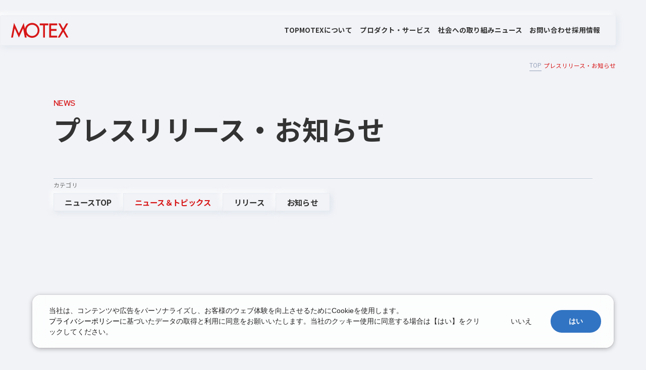

--- FILE ---
content_type: text/html; charset=UTF-8
request_url: https://www.motex.co.jp/news/news_topics/2015/release14055/
body_size: 28287
content:
<!DOCTYPE html>
<html lang="ja">
<head>

<meta charset="UTF-8"/>
<meta name="viewport" content="width=device-width,initial-scale=1">

<meta name="description" content="エムオーテックスは、ウイルスをはじめとする外部脅威から、働き方改善にもつながるログ管理まで、見えないものを可視化するサービスをご提供します" />

<meta name="keywords" content="エムオーテックス株式会社,MOTEX,ソフトウェア開発,セキュリティ,IT資産管理ソフト" />

<link rel="shortcut icon" href="https://www.motex.co.jp/images/index/mo.ico">

<!-- Google Fonts -->
<link rel="preconnect" href="https://fonts.googleapis.com">
<link rel="preconnect" href="https://fonts.gstatic.com" crossorigin>
<link href="https://fonts.googleapis.com/css2?family=Noto+Sans+JP:wght@400;500;700&family=Roboto:wght@500&family=Red+Hat+Display:wght@600;700&display=swap" rel="stylesheet">
<!-- End Google Fonts -->

<title>ニュース｜エムオーテックス(MOTEX)</title>

<meta property="og:locale" content="ja_JP">
<meta property="og:type" content="website">
<meta property="og:site_name" content="ニュース｜エムオーテックス(MOTEX)">
<meta property="og:title" content="ニュース｜エムオーテックス(MOTEX)">
<meta property="og:description" content="エムオーテックス株式会社（MOTEX）は、サイバーセキュリティ課題の解決を支援する「LANSCOPE」を提供しています。">
<meta property="og:image" content="https://www.motex.co.jp/wp-content/themes/motexTheme/assets/images/common/ogp.png">
<meta property="og:url" content="https://www.motex.co.jp/news/news_topics/2015/release14055/">

<link href="https://maxcdn.bootstrapcdn.com/bootstrap/3.3.6/css/bootstrap.min.css" rel="stylesheet">
<link href="https://maxcdn.bootstrapcdn.com/font-awesome/4.6.3/css/font-awesome.min.css" rel="stylesheet">
<link rel="stylesheet" href="https://www.motex.co.jp/wp-content/themes/motexTheme/assets/js/jquery.sliderPro/slider-pro.css" type="text/css" />
<link rel="stylesheet" href="https://www.motex.co.jp/wp-content/themes/motexTheme/assets/js/remodal/remodal.css" type="text/css" />
<link rel="stylesheet" href="https://www.motex.co.jp/wp-content/themes/motexTheme/assets/js/remodal/remodal-default-theme.css" type="text/css" />
<link rel="stylesheet" href="https://www.motex.co.jp/wp-content/themes/motexTheme/assets/css/common.css" type="text/css" />
<link rel="stylesheet" href="https://www.motex.co.jp/wp-content/themes/motexTheme/assets/css/content.css" type="text/css" />
<link rel="stylesheet" href="https://www.motex.co.jp/wp-content/themes/motexTheme/assets/css/page.css" type="text/css" />
<link rel="stylesheet" href="https://www.motex.co.jp/wp-content/themes/motexTheme/assets/css/page_temp.css" type="text/css" />
<link rel="stylesheet" href="https://www.motex.co.jp/wp-content/themes/motexTheme/assets/css/page_add.css" type="text/css" />
<link rel="stylesheet" href="https://www.motex.co.jp/wp-content/themes/motexTheme/assets/css/calendar.css" />

<link rel="stylesheet" type="text/css" href="/common2/css/initialize.css">
<link rel="stylesheet" type="text/css" href="/common2/css/common.min.css">

<script type="text/javascript" src="/common2/js/lib/jquery.min.js" charset="UTF-8"></script>
<script type="text/javascript" src="/common2/js/lib/jquery.easing.js" charset="UTF-8"></script>
<script type="text/javascript" src="/common2/js/lib/TweenMax.min.js" charset="UTF-8"></script>

<link rel="stylesheet" type="text/css" href="/common2/css/news.min.css">
<link rel="stylesheet" type="text/css" href="https://www.motex.co.jp/wp-content/themes/motexTheme/assets/css/news.css">
<script type="text/javascript" src="/common2/js/news.js" charset="UTF-8"></script>

    <!-- Google Tag Manager -->
    <script>(function(w,d,s,l,i){w[l]=w[l]||[];w[l].push({'gtm.start':
      new Date().getTime(),event:'gtm.js'});var f=d.getElementsByTagName(s)[0],
      j=d.createElement(s),dl=l!='dataLayer'?'&l='+l:'';j.async=true;j.src=
      '//www.googletagmanager.com/gtm.js?id='+i+dl;f.parentNode.insertBefore(j,f);
    })(window,document,'script','dataLayer','GTM-TLZS9H');</script>
    <!-- End Google Tag Manager -->
  </head>
  <body>
    <!-- Google Tag Manager (noscript) -->
    <noscript><iframe src="//www.googletagmanager.com/ns.html?id=GTM-TLZS9H"
    height="0" width="0" style="display:none;visibility:hidden"></iframe></noscript>
    <!-- End Google Tag Manager -->
    
<header class="h-header">
  <div class="h-headerBar">
    <a href="https://www.motex.co.jp/">
      <img src="https://www.motex.co.jp/wp-content/themes/motexTheme/assets/images/common/logo_red.svg" alt="MOTEX" width="242" height="44" class="h-headerBarLogo" />
    </a>
    <nav class="h-headerBarList">
      <ul class="h-headerBarListItem">
        <li>
          <a href="https://www.motex.co.jp/" class="h-headerBarListItemLinks--anchor">TOP</a>
        </li>
        <li>
          <p class="h-headerBarListItemLinks--summary js-header__navListInner">MOTEXについて</p>
          <div class="h-headerBarListItemAccordion js-header__navListInnerList">
            <p class="h-headerBarListItemAccordionTitle">MOTEXについて</p>
            <ul class="h-headerBarListItemAccordionDetails">
              <li>
                <a href="https://www.motex.co.jp/company/overview" class="h-headerBarListItemLinks--anchor">会社案内</a>
              </li>
              <li>
                <a href="https://www.motex.co.jp/company/message" class="h-headerBarListItemLinks--anchor">代表メッセージ</a>
              </li>
            </ul>
          </div>
        </li>
        <li>
          <p class="h-headerBarListItemLinks--summary js-header__navListInner">プロダクト・サービス</p>
          <div class="h-headerBarListItemAccordion js-header__navListInnerList">
            <p class="h-headerBarListItemAccordionTitle">プロダクト・サービス</p>
            <ul class="h-headerBarListItemAccordionDetails">
              <li>
                <a href="https://www.motex.co.jp/product" class="h-headerBarListItemLinks--anchor">プロダクト・サービス</a>
              </li>
            </ul>
            <ul class="h-headerBarListItemAccordionDetails">
              <li>
                <a href="https://www.motex.co.jp/product/#productHistory" class="h-headerBarListItemLinks--anchor">MOTEX/LANSCOPEのあゆみ</a>
              </li>
            </ul>
          </div>
        </li>
        <li>
          <a href="https://www.motex.co.jp/efforts" class="h-headerBarListItemLinks--anchor">社会への取り組み</a>
        </li>
        <li>
          <p class="h-headerBarListItemLinks--summary js-header__navListInner">ニュース</p>
          <div class="h-headerBarListItemAccordion js-header__navListInnerList">
            <p class="h-headerBarListItemAccordionTitle">ニュース</p>
            <ul class="h-headerBarListItemAccordionDetails">
              <li>
                <a href="https://www.motex.co.jp/news" class="h-headerBarListItemLinks--anchor">プレスリリース・お知らせ</a>
              </li>
              <li>
                <a href="https://www.motex.co.jp/news/publicnotice" class="h-headerBarListItemLinks--anchor">電子公告</a>
              </li>
            </ul>
          </div>
        </li>
        <li>
          <a href="https://www.motex.co.jp/contact" class="h-headerBarListItemLinks--anchor">お問い合わせ</a>
        </li>
        <li>
          <a href="https://www.motex.co.jp/recruit" class="h-headerBarListItemLinks--anchor" target="_blank" rel="noopener noreferrer">採用情報</a>
        </li>
      </ul>
    </nav>
    <div class="h-header__hamburger">
      <div class="h-header__hamburgerIconWrap js-headerIcon">
        <span></span>
        <span></span>
      </div>
      <div class="h-header__hamburgerMenuWrap js-headerMenu">
        <div class="h-header__hamburgerMenu">
          <ul class="h-header__hamburgerMenuList">
            <li>
              <a href="https://www.motex.co.jp/" class="h-header__hamburgerMenuListLinks--anchor">TOP</a>
            </li>
            <li>
              <p class="h-header__hamburgerMenuListLinks--summary js-headerAccordion">MOTEXについて</p>
              <div class="h-header__hamburgerMenuListAccordion js-headerAccordionSummary">
                <ul class="h-header__hamburgerMenuListAccordionDetails">
                  <li>
                    <a href="https://www.motex.co.jp/company/overview" class="h-header__hamburgerMenuListLinks--anchor">会社案内</a>
                  </li>
                  <li>
                    <a href="https://www.motex.co.jp/company/message" class="h-header__hamburgerMenuListLinks--anchor">代表メッセージ</a>
                  </li>
                </ul>
              </div>
            </li>
            <li>
              <p class="h-header__hamburgerMenuListLinks--summary js-headerAccordion">プロダクト・サービス</p>
              <div class="h-header__hamburgerMenuListAccordion js-headerAccordionSummary">
                <ul class="h-header__hamburgerMenuListAccordionDetails">
                  <li>
                    <a href="https://www.motex.co.jp/product" class="h-header__hamburgerMenuListLinks--anchor">プロダクト・サービス</a>
                  </li>
                </ul>
                <ul class="h-header__hamburgerMenuListAccordionDetails">
                  <li>
                    <a href="https://www.motex.co.jp/product/#productHistory" class="h-header__hamburgerMenuListLinks--anchor">・MOTEX/LANSCOPEのあゆみ</a>
                  </li>
                </ul>
              </div>
            </li>
            <li>
              <a href="https://www.motex.co.jp/efforts" class="h-header__hamburgerMenuListLinks--anchor">社会への取り組み</a>
            </li>
            <li>
              <p class="h-header__hamburgerMenuListLinks--summary js-headerAccordion">ニュース</p>
              <div class="h-header__hamburgerMenuListAccordion js-headerAccordionSummary">
                <ul class="h-header__hamburgerMenuListAccordionDetails">
                  <li>
                    <a href="https://www.motex.co.jp/news" class="h-header__hamburgerMenuListLinks--anchor">プレスリリース・お知らせ</a>
                  </li>
                  <li>
                    <a href="https://www.motex.co.jp/news/publicnotice" class="h-header__hamburgerMenuListLinks--anchor">電子公告</a>
                  </li>
                </ul>
              </div>
            </li>
            <li>
              <a href="https://www.motex.co.jp/contact" class="h-header__hamburgerMenuListLinks--anchor">お問い合わせ</a>
            </li>
            <li>
              <a href="https://www.motex.co.jp/recruit" class="h-header__hamburgerMenuListLinks--anchor" target="_blank" rel="noopener noreferrer">採用情報</a>
            </li>
          </ul>
        </div>
      </div>
    </div>
  </div>
</header>
<script src="https://www.motex.co.jp/wp-content/themes/motexTheme/assets/js/headerMenu.js"></script>
    <!-- ↓↓↓↓↓↓↓↓↓↓↓↓↓↓↓↓↓↓↓↓↓↓↓↓↓↓↓↓↓↓↓↓↓↓↓↓↓↓↓↓ CONTENTS ↓↓↓↓↓↓↓↓↓↓↓↓↓↓↓↓↓↓↓↓↓↓↓↓↓↓↓↓↓↓↓↓↓↓↓↓↓↓↓↓ -->
  <nav class="m-breadcrumbs">
    <ul>
      <li><a href="/">TOP</a></li>
      <li>プレスリリース・お知らせ</li>
    </ul>
  </nav>
  <main class="p-news">
    <div id="r-contents">
      <div class="c-container">
      <div class="c-fvTitle">
        <span class="c-fvTitleSub js-subTitleFadeIn">NEWS</span>
        <h2 class="c-fvTitleMain js-titleFadeIn">プレスリリース<br class="is-mobile">・お知らせ</h2>
      </div>
      <div class="c-newsWrap">
        <p class="c-categoryTitle js-fadeIn">カテゴリ</p>
            <div class="c-category js-fadeIn">
                <a href="/news/" class="_t1 _off">ニュースTOP</a>



<a href="/news/news_topics/" class="_t1">ニュース＆トピックス</a><a href="/news/release/" class="_t2 _off">リリース</a><a href="/news/notice/" class="_t3 _off">お知らせ</a>


            </div>
            <div class="_content js-fadeIn">



                <div class="_head c-newsArticle">
                    <p class="c-newsItemCategory _news_topics">ニュース＆トピックス</p>
                    <p class="_date">2015年04月27日</p>
                    <p class="_text">【導入事例】株式会社イード様 WindowsとMacの一元管理でセキュリティレベルを向上！ 社員が気持ちよく仕事ができる環境を。</p>
                </div>
                <div class="_body content-format">
<p><img fetchpriority="high" decoding="async" src="https://www.motex.co.jp/wp-content/uploads/2015/04/logo.png" alt="logo" width="597" height="100" class="alignnone size-full wp-image-3313" srcset="https://www.motex.co.jp/wp-content/uploads/2015/04/logo.png 597w, https://www.motex.co.jp/wp-content/uploads/2015/04/logo-300x50.png 300w" sizes="(max-width: 597px) 100vw, 597px" /></p>
<p><strong>エムオーテックス株式会社（本社：大阪市淀川区、代表取締役社長：河之口達也、以下 MOTEX）は、株式会社イード様（以下 イード）の情報漏えい対策ツール“LanScope Cat”導入事例を発表いたします。</strong></p>
<p class="mt30">イードは、ScanNetSecurityを始め、RBB TODAY、レスポンスといったWebメディアを20以上運営、またその他にも、調査事業やECプラットフォームの提供など幅広くビジネスを展開されています。ネットワークやITシステムの構成が複雑で、またWindowsとMacを合わせた800台のIT資産を4名の担当者で管理・運用されています。そのような状況の中、“LanScope Cat”を導入し、WindowsとMacを合わせた800台を統合管理。現在では、セキュリティ強化・コンプライアンス遵守・業務効率化を図るだけでなく、“LanScope Cat”の操作ログを活用し、社員が気持ちよく仕事ができる環境を実現されています。</p>
<h3 class="mt60">イード導入事例</h3>
<div class="case">
<p class="mb30">■ イード導入事例ページ：<a title="イード導入事例事例ページ" href="http://www.lanscope.jp/cat/case/hint/casedetail/case024/" target="_blank">http://www.lanscope.jp/cat/case/hint/casedetail/case024/</a></p>
<p><img decoding="async" src="https://www.motex.co.jp/wp-content/uploads/2015/04/iid1.png" alt="iid" width="684" height="168" class="alignnone size-full wp-image-3317" srcset="https://www.motex.co.jp/wp-content/uploads/2015/04/iid1.png 684w, https://www.motex.co.jp/wp-content/uploads/2015/04/iid1-300x73.png 300w" sizes="(max-width: 684px) 100vw, 684px" /></p>
<p>【ツール選定ポイント】<br />
1.Mac端末に対応しており、WindowsとMacの混在環境でもクライアントの一元管理が可能。<br />
2.クライアントPCへの負荷が低いこと。<br />
3.保守更新率92％と、他社に比べ圧倒的に高かったこと。</p>
<h3 class="mt60">“LanScope Cat” Mac端末管理について</h3>
<p class="mb30">Mac端末の資産管理、操作ログ管理、Webアクセス管理、デバイス制御ができます。Mac端末管理の独自機能として、モリサワフォントなどのフォント管理機能を実装しています。</p>
<p>▼WindowsとMac混在の資産管理画面<br />
<img decoding="async" src="https://www.motex.co.jp/wp-content/uploads/2015/04/Win-Mac1.png" alt="Win-Mac" width="684" height="422" class="alignnone size-full wp-image-3318" srcset="https://www.motex.co.jp/wp-content/uploads/2015/04/Win-Mac1.png 684w, https://www.motex.co.jp/wp-content/uploads/2015/04/Win-Mac1-300x185.png 300w" sizes="(max-width: 684px) 100vw, 684px" />
</p>
</div>
<h3 class="mt60">LanScope Cat”について</h3>
<p class="mb30">“LanScope Cat”は、多くの企業が抱えるIT資産管理や情報セキュリティ対策の課題を解決し、企業成長をサポートするセキュリティツールです。1996年の発売以来、時代のニーズに応じて進化しつづけ、その結果多くの企業の信頼を集め、2015年4月時点で8,000社が導入。IT資産 / PC構成管理ソフトウェア部門で10年連続シェアNO.1<span style="color: gray;">※1</span>となるほか、統合運用管理ソフトとして数々の賞を受賞しています。<br />
■ LanScope Catサイト：<a title="Catサイト" href="http://www.lanscope.jp/cat/" target="_blank">http://www.lanscope.jp/cat/</a></p>
<p><span style="color: gray;">※1：富士キメラ総研「2014年ネットワークセキュリティビジネス調査総覧 上巻」の「IT資産/PC構成管理ソフトウェア」分野</span></p>
<h3 class="mt60">エムオーテックス株式会社について</h3>
<p>MOTEXは、ネットワークシステム管理・ネットワーク情報漏えい対策商品LanScopeシリーズの企画・設計・開発から販売を一貫して行っているメーカーです。MOTEXは、今後もお客様の企業利益を創出するセキュリティ対策をご提案します。</p>
<table>
<tbody>
<tr>
<th>社　 　名</th>
<td>エムオーテックス株式会社</td>
</tr>
<tr>
<th>所 在 地</th>
<td>〒532-0011<br />
大阪市淀川区西中島5-12-12 エムオーテックス新大阪ビル</td>
</tr>
<tr>
<th>代 　　表</th>
<td>代表取締役社長　河之口達也</td>
</tr>
<tr>
<th>事業内容</th>
<td>自社商品“LanScopeシリーズ”の企画・設計・開発・販売</td>
</tr>
<tr>
<th>資 本 金</th>
<td>2,000万円</td>
</tr>
<tr>
<th>U　R　L</th>
<td><a href="https://www.motex.co.jp/" target="_blank">https://www.motex.co.jp/</a></td>
</tr>
</tbody>
</table>
<h3 class="mt60">お問い合わせ</h3>
<p><strong>&lt;本件に関するお問い合わせ&gt;</strong><br />
エムオーテックス株式会社  企画広報部　企画広報課<br />
TEL ：06-6308-8982<br />
FAX ：06-6308-8977<br />
E-mail ：<a href="mailto:press@motex.co.jp">press@motex.co.jp</a></p>
<p><strong>&lt;本件に関する報道関係者からのお問い合わせ先&gt;</strong><br />
エムオーテックスPR事務局（株式会社イニシャル内） 担当：山下・三浦・宮島<br />
TEL：03-5572-6073<br />
FAX：03-5572-6065<br />
E-mail ：<a href="mailto:motex@vectorinc.co.jp">motex@vectorinc.co.jp</a></p>
                </div>



                <div class="_foot">



                    <div class="post-nav-prev _prev">
                      <a href="https://www.motex.co.jp/news/news_topics/2015/14055/" rel="prev"><svg xmlns="http://www.w3.org/2000/svg" xmlns:xlink="http://www.w3.org/1999/xlink" width="6.5px" height="10.5px" viewBox="0 0 6.5 10.5"><path fill-rule="evenodd"  stroke="rgb(0, 0, 0)" stroke-width="1px" stroke-linecap="butt" stroke-linejoin="miter" fill="none" d="M4.711,9.505 L0.496,4.999 L4.711,0.494 "/></svg><span>前の記事</span></a>                    </div>
                    <div class="post-nav-cat _back">
                      <a href="https://www.motex.co.jp/news/news_topics"><span class="hidden-xs hidden-sm">ニュース＆トピックス</span>一覧に戻る</a>
                    </div>
                    <div class="post-nav-next _next">
                      <a href="https://www.motex.co.jp/news/news_topics/2015/release14056/" rel="next"><span>次の記事</span><svg xmlns="http://www.w3.org/2000/svg" xmlns:xlink="http://www.w3.org/1999/xlink" width="6.5px" height="10.5px" viewBox="0 0 6.5 10.5"><path fill-rule="evenodd"  stroke="rgb(0, 0, 0)" stroke-width="1px" stroke-linecap="butt" stroke-linejoin="miter" fill="none" d="M1.499,0.494 L5.504,5.0 L1.499,9.505 "/></svg></a>                    </div>



                </div>
            </div>
        </div>
        <div class="c-backtotop">
            <svg version="1.1" xmlns="http://www.w3.org/2000/svg" xmlns:xlink="http://www.w3.org/1999/xlink" x="0px" y="0px" width="50px" height="50px" viewBox="0 0 50 50" style="overflow:visible;enable-background:new 0 0 50 50;" xml:space="preserve">
                <path class="st0" d="M18.15,27.28l7.35-7.35l7.35,7.35"/>
                <path class="st1" d="M25,1c13.23,0,24,10.77,24,24S38.23,49,25,49S1,38.23,1,25S11.77,1,25,1 M25,0C11.19,0,0,11.19,0,25c0,13.81,11.19,25,25,25s25-11.19,25-25C50,11.19,38.81,0,25,0L25,0z"/>
            </svg>
        </div>

    <!-- ↑↑↑↑↑↑↑↑↑↑↑↑↑↑↑↑↑↑↑↑↑↑↑↑↑↑↑↑↑↑↑↑↑↑↑↑↑↑↑↑ CONTENTS ↑↑↑↑↑↑↑↑↑↑↑↑↑↑↑↑↑↑↑↑↑↑↑↑↑↑↑↑↑↑↑↑↑↑↑↑↑↑↑↑ -->
  </div>
  </div>
</main>
      <section class="f-footer">
    <a class="f-footerRecruit" href="https://www.motex.co.jp/contact" class="f-footerRecruitWrap">
      <div class="f-footerRecruitWrap">
        <p class="f-footerRecruit__sub">CONTACT</p>
        <p class="f-footerRecruit__title">お問い合わせ</p>
        <p class="f-footerRecruit__text">MOTEXへの各種お問い合わせはこちら</p>
      </div>
      <span class="f-footerIcon"></span>
    </a>
    <section class="f-footerContents">
    <div class="f-footerBackground">
      <video class="video-background" autoplay muted loop playsinline>
        <source src="https://www.motex.co.jp/wp-content/themes/motexTheme/assets/images/common/wave.mov" type="video/mp4">
      </video>
    </div>
            <ul class="f-breadcrumbs">
                            <li>
                                            <a href="https://www.motex.co.jp/">TOP</a>
                                    </li>
                            <li>
                                            プレスリリース・お知らせ                                    </li>
                    </ul>
        <section class="f-footerLinks">
      <div class="f-footerLinksSummary">
        <p class="f-footerLinksSummary__name"><img src="https://www.motex.co.jp/wp-content/themes/motexTheme/assets/images/common/logo.svg" alt="MOTEX" width="216" height="57" /></p>
        <a href="https://www.lanscope.jp/" target="_blank" rel="noopener noreferrer" class="f-footerLinksSummaryLanScope">
          <div class="f-footerLinksSummaryLanScope__imageWrap">
            <img src="https://www.motex.co.jp/wp-content/themes/motexTheme/assets/images/common/footer_lanscope.webp" alt="" width="560" height="382" class="f-footerLinksSummaryLanScope__image" />
          </div>
          <p class="f-footerLinksSummaryLanScope__text">LANSCOPE総合サイトはこちら</p>
        </a>
      </div>
      <ul class="f-footerLinksList">
        <li class="f-footerLinksListItem__title--anchor"><a href="https://www.motex.co.jp/">TOP</a></li>
        <li class="f-footerLinksListItem">
          <dl>
            <dt class="f-footerLinksListItem__title--accordion js-footerAccordion">MOTEXについて</dt>
            <div class="f-footerLinksListItem__dd js-footerAccordionSummary">
              <dd><a href="https://www.motex.co.jp/company/overview">会社案内</a></dd>
              <dd><a href="https://www.motex.co.jp/company/message">代表メッセージ</a></dd>
            </div>
          </dl>
        </li>
        <li class="f-footerLinksListItem">
          <dl>
            <dt class="f-footerLinksListItem__title--accordion js-footerAccordion">プロダクト・サービス</dt>
            <div class="f-footerLinksListItem__dd js-footerAccordionSummary">
              <dd><a href="https://www.motex.co.jp/product">プロダクト・サービス</a></dd>
              <dd><a href="https://www.motex.co.jp/product/#productHistory">・MOTEX/LANSCOPEのあゆみ</a></dd>
            </div>
          </dl>
        </li>
      </ul>
      <ul class="f-footerLinksList">
        <li class="f-footerLinksListItem">
          <dl>
            <dt class="f-footerLinksListItem__title--accordion js-footerAccordion">社会への取り組み</dt>
            <div class="f-footerLinksListItem__dd js-footerAccordionSummary">
              <dd><a href="https://www.motex.co.jp/efforts">社会への取り組み</a></dd>
              <dd><a href="https://www.motex.co.jp/efforts/#effortsNoMore">・NO MORE 情報漏洩 2050 プロジェクト</a></dd>
              <dd><a href="https://www.motex.co.jp/efforts/#effortsBook">・セキュリティブック</a></dd>
            </div>
          </dl>
        </li>
        <li class="f-footerLinksListItem">
          <dl>
            <dt class="f-footerLinksListItem__title--accordion js-footerAccordion">ニュース</dt>
            <div class="f-footerLinksListItem__dd js-footerAccordionSummary">
              <dd><a href="https://www.motex.co.jp/news">プレスリリース・お知らせ</a></dd>
              <dd><a href="https://www.motex.co.jp/news/publicnotice">電子公告</a></dd>
            </div>
          </dl>
        </li>
      </ul>
      <ul class="f-footerLinksList">
        <li class="f-footerLinksListItem__title--anchor"><a href="https://www.motex.co.jp/contact">お問い合わせ</a></li>
        <li class="f-footerLinksListItem__title--anchor"><a href="https://www.motex.co.jp/recruit" target="_blank" rel="noopener noreferrer">採用情報</a></li>
        <li class="f-footerLinksListItem">
          <dl>
            <dt class="f-footerLinksListItem__title--accordion js-footerAccordion">ポリシー</dt>
            <div class="f-footerLinksListItem__dd js-footerAccordionSummary">
              <dd><a href="https://www.motex.co.jp/about">このサイトについて</a></dd>
              <dd><a href="https://www.motex.co.jp/vulnerability">脆弱性対策について</a></dd>
              <dd><a href="https://www.motex.co.jp/security">情報セキュリティ方針</a></dd>
              <dd><a href="https://www.motex.co.jp/privacy">個人情報の取り扱いについて</a></dd>
            </div>
          </dl>
        </li>
      </ul>
    </section>
    <div class="f-footerOthers">  
      <p class="f-footerOthers__title">メディア</p>
      <dl class="f-footerOthers__list">
        <dt>運営メディア</dt>
        <div class="f-footerOthers__listWrap">
          <dd><a href="https://www.lanscope.jp/blogs/" target="_blank" rel="noopener noreferrer">セキュリティ情報サイト「wiz LANCOPE」</a></dd>
          <dd><a href="https://note.com/motex " target="_blank" rel="noopener noreferrer">会社ブログ「MOTEX公式note」</a></dd>
          <dd><a href="https://tech.motex.co.jp/" target="_blank" rel="noopener noreferrer">技術ブログ「MOTEX TECH BLOG」</a></dd>
        </div>
      </dl>
      <dl class="f-footerSns__list">
        <dt>SNS</dt>
        <div class="f-footerSns__listWrap">
          <dd><a href="https://x.com/MOTEXPR" target="_blank" rel="noopener noreferrer"><img src="https://www.motex.co.jp/wp-content/themes/motexTheme/assets/images/common/icon_x.svg" alt="X" width="21" height="22" /></a></dd>
          <dd><a href="https://www.facebook.com/motex.jp/" target="_blank" rel="noopener noreferrer"><img src="https://www.motex.co.jp/wp-content/themes/motexTheme/assets/images/common/icon_facebook.svg" alt="Facebook" width="24" height="24" /></a></dd>
          <dd><a href="https://www.youtube.com/channel/UCx-kz5YLaf1dKuADQiJ-2pA" target="_blank" rel="noopener noreferrer"><img src="https://www.motex.co.jp/wp-content/themes/motexTheme/assets/images/common/icon_youtube.svg" alt="YouTube" width="32" height="22" /></a></dd>
        </div>
      </dl>
    </div>
    <footer class="f-footerCopy">
      <p class="f-footerCopyNote">MOTEXは エムオーテックス株式会社の略称です。記載の会社名および製品名・サービス名は、それぞれ各社の商標または登録商標です。</p>
      <p class="f-footerCopyName">© MOTEX Inc.</p>
    </footer>
  </section>
</section>
</body>
</html>
<script src="https://www.motex.co.jp/wp-content/themes/motexTheme/assets/js/footer.js"></script><script src="https://www.motex.co.jp/wp-content/themes/motexTheme/assets/js/fadeIn.js"></script>


--- FILE ---
content_type: text/css
request_url: https://www.motex.co.jp/wp-content/themes/motexTheme/assets/css/content.css
body_size: 2734
content:
@charset "utf-8";

/* content
================================*/

#content {
  font-size: 14px;
}

#content table {
  margin-bottom: 20px;
  border-collapse: collapse;
  border-spacing: 0;
  color: #646464;
}

#content th,
#content td {
  padding: 5px 10px;
  border: solid 1px #a0a0a0;
}

#content th {
  background-color: #eaeaea;
  text-align: center;
  vertical-align: top;
}

#content strong {
  color: #e30;
}

#content em {
  font-weight: bold;
  font-style: normal;
}

#content hr {
  clear: both;
  height: 1px;
  margin: 0 0 20px 0;
  border: none;
  border-bottom: 1px dotted #999;
}

#content a {
  text-decoration: underline;
}

/* content-format
================================*/

.content-format h1 {
  margin-bottom: 15px;
  padding-top: 15px;
  font-size: 20px;
}

.content-format h1 + h2 {
  padding-top: 0;
}

.content-format h2 {
  margin-bottom: 15px;
  padding-top: 15px;
  font-size: 14px;
  font-weight: bold;
}

.content-format h3 {
  margin-bottom: 15px;
  padding-top: 15px;
  font-size: 12px;
  font-weight: bold;
}

.content-format h2 + h3 {
  padding-top: 0;
}

.content-format h4 {
  margin-bottom: 15px;
  font-size: 10px;
  font-weight: bold;
}

.content-format p {
  margin-bottom: 15px;
}

.content-format ul,
.content-format ol {
  margin-bottom: 15px;
  padding-left: 1.5em;
}

.content-format li {
  line-height: 1.5;
  margin-bottom: 5px;
}
.content-format li.icon-no {
  list-style-type: none;
}

.content-format ul li {
  list-style: disc;
}

.content-format ol li {
  list-style: decimal;
}

body.single .content-format p {
  width: 100% !important;
  float: none !important;
}

body.single .content-format img {
  display: block;
  margin-left: auto;
  margin-right: auto;
}

@media (min-width: 768px) {
  .content-format h1 {
    font-size: 25px;
  }
  .content-format h2 {
    font-size: 18px;
  }
  .content-format h3 {
    font-size: 16px;
  }
  .content-format h4 {
    font-size: 12px;
  }
}

@media (min-width: 992px) {
  .content-format h1 {
    margin-bottom: 20px;
    padding-top: 20px;
    font-size: 30px;
  }

  .content-format h2 {
    margin-bottom: 20px;
    padding-top: 20px;
    font-size: 20px;
    font-weight: bold;
  }

  .content-format h3 {
    margin-bottom: 20px;
    padding-top: 20px;
    font-size: 18px;
    font-weight: bold;
  }

  .content-format h4 {
    margin-bottom: 20px;
    font-size: 14px;
    font-weight: bold;
  }

  .content-format ul,
  .content-format ol {
    margin-bottom: 20px;
    padding-left: 1.3em;
  }

  .content-format li {
  }
}

@media (min-width: 1200px) {
}

/* wp content
----------------*/

.content-format .alignleft {
  float: left;
  margin: 0 20px 20px 0;
}

.content-format .alignright {
  float: right;
  margin: 0 0 20px 20px;
}

.content-format .aligncenter {
  display: block;
  margin: 0 auto 20px auto;
}


--- FILE ---
content_type: text/css
request_url: https://www.motex.co.jp/wp-content/themes/motexTheme/assets/css/page.css
body_size: 95814
content:
@charset "utf-8";
/* home -------- */

/* sec */
.p-home .l-content {
}
.p-home .sec-title {
    text-align: center;
    margin: 26px 0 17px;
}
.p-home .sec-title img {
    height: 30px;
}
/* visual */
.p-home .l-visual {
    max-width: 1280px;
    margin: 0 auto;
}
.p-home .l-visual a img {
    transition: all 0.2s linear;
}
.p-home .l-visual a:hover img {
/*opacity: .6;*/
}
.p-home .l-visual .sp-image-on {
    display: block;
    position: absolute;
    left: 0;
    top: 0;
    width: 100%;
    height: auto;
    opacity: 0;
}
.p-home .l-visual .sp-image-on:hover {
    opacity: 1;
}
/* sec-news */
.p-home .sec-news dt {
    padding: 0;
    background-color: #707070;
    color: #fff;
    font-size: 15px;
    text-align: center;
    letter-spacing: 1px;
    -webkit-font-smoothing: antialiased;
    -moz-osx-font-smoothing: grayscale;
}
.p-home .sec-news dt a {
    display: block;
    padding: 4px 10px;
    color: #fff;
    text-decoration: none;
    transition: all 0.2s linear;
}
.p-home .sec-news dt a:hover {
    background-color: #999;
}
.p-home .sec-news dd {
    padding: 0;
    background-color: #e6e6e6;
    color: #000;
    font-size: 10px;
}
.p-home .sec-news dd a {
    display: block;
    padding: 12px 10px 13px 10px;
    color: #000;
    text-decoration: none;
    transition: all 0.2s linear;
    overflow: hidden;
    white-space: nowrap;
    text-overflow: ellipsis;
}
.p-home .sec-news dd a:hover {
    background-color: #eee;
}
.p-home .sec-news dd .date {
    display: block;
    margin-bottom: 3px;
    font-size: 12px;
    font-weight: bold;
    letter-spacing: 2px;
}
/* sec-cat */
.p-home .sec-cat {
    padding: 25px 0 15px;
    /* Permalink - use to edit and share this gradient: http://colorzilla.com/gradient-editor/#fdfdfd+1,e7e7e7+100 */
    background: rgb(253,253,253); /* Old browsers */
    background: -moz-linear-gradient(top, rgba(253,253,253,1) 1%, rgba(231,231,231,1) 100%); /* FF3.6-15 */
    background: -webkit-linear-gradient(top, rgba(253,253,253,1) 1%, rgba(231,231,231,1) 100%); /* Chrome10-25,Safari5.1-6 */
    background: linear-gradient(to bottom, rgba(253,253,253,1) 1%, rgba(231,231,231,1) 100%); /* W3C, IE10+, FF16+, Chrome26+, Opera12+, Safari7+ */
 filter: progid:DXImageTransform.Microsoft.gradient( startColorstr='#fdfdfd', endColorstr='#e7e7e7', GradientType=0 ); /* IE6-9 */
}
.p-home .sec-cat ul {
    text-align: center;
}
.p-home .sec-cat li {
    margin: 0 0 10px 0;
    text-align: center;
}
.p-home .sec-cat .site_link_list li a {
    max-width: 250px;
    display: inline-block;
}
.p-home .sec-cat a {
    transition: all 0.2s linear;
}
.p-home .sec-cat a:hover {
    opacity: .6;
}
/* sec-vision */
.p-home .sec-vision {
    text-align: center;
}
.p-home .sec-vision .bg {
    position: relative;
    padding-top: 87.5%;
    background: url(../images/home/vision-bg.jpg) no-repeat left top;
    -webkit-background-size: cover;
    background-size: cover;
}
.p-home .sec-vision .inner {
    position: absolute;
    left: 0;
    top: 50%;
    width: 100%;
    padding: 0 19px;
    text-align: left;
    -webkit-transform: translateY(-50%);
    -ms-transform: translateY(-50%);
    -o-transform: translateY(-50%);
    transform: translateY(-50%);
}
.p-home .sec-vision .text {
    margin-top: 18px;
    font-size: 12px;
}
.p-home .sec-vision .link {
    margin-top: 20px;
    text-align: center;
}
/* sec-products */
.p-home .col-products {
    padding: 0;
}
.p-home .sec-products {
    text-align: center;
}
.p-home .sec-products a {
}
.p-home .sec-products .bg {
    position: relative;
    padding-top: 87.5%;
    background: url(../images/home/products-bg-on.jpg) no-repeat left top;
    -webkit-background-size: cover;
    background-size: cover;
}
.p-home .sec-products .inner {
    position: absolute;
    left: 0;
    top: 50%;
    width: 100%;
    padding: 0 19px;
    -webkit-transform: translateY(-50%);
    -ms-transform: translateY(-50%);
    -o-transform: translateY(-50%);
    transform: translateY(-50%);
}
.p-home .sec-products .text {
    line-height: 2;
    font-size: 12px;
}
.p-home .sec-products .link {
    margin-top: 22px;
}
/*.p-home .sec-products .link .m-btn1 {
  border-color: #fff;
  color: #fff;
}
.p-home .sec-products a:hover .link .m-btn1 {
  border-color: #3e3a39;
  color: #3e3a39;
}
.p-home .sec-products .link .m-btn1:after {
  background-image: url(../images/common/m-btn1-icon2.png);
}
.p-home .sec-products a:hover .link .m-btn1:after {
  background-image: url(../images/common/m-btn1-icon.png);
}*/

/* sec-recruit */
.p-home .col-recruit {
    padding: 0;
}
.p-home .sec-recruit {
    text-align: center;
}
.p-home .sec-recruit .bg {
    position: relative;
    padding-top: 87.5%;
    border-top: 1px solid #535353;
    background: url(../images/home/recruit-bg.jpg) no-repeat left top;
    -webkit-background-size: cover;
    background-size: cover;
}
.p-home .sec-recruit .inner {
    position: absolute;
    left: 0;
    top: 50%;
    width: 100%;
    padding: 0 19px;
    -webkit-transform: translateY(-50%);
    -ms-transform: translateY(-50%);
    -o-transform: translateY(-50%);
    transform: translateY(-50%);
}
.p-home .sec-recruit .text {
    line-height: 2;
    font-size: 12px;
}
.p-home .sec-recruit .link {
    margin-top: 22px;
}
.p-home .sec-recruit .link .m-btn1 {
    margin: 5px;
}

@media (min-width: 400px) {
.p-home .sec-vision .inner {
    text-align: center;
}
}

@media (min-width: 768px) {
.p-home .sec-news dd {
    font-size: 12px;
}
.p-home .sec-news dd .date {
    font-size: 14px;
}
.p-home .sec-vision .text {
    font-size: 14px;
}
.p-home .sec-products .text {
    font-size: 14px;
}
.p-home .sec-recruit .text {
    font-size: 14px;
}
}
@media (max-width: 991px) {

}
@media (min-width: 992px) {
.p-home .sec-title {
    margin: 58px 0 25px;
}
.p-home .sec-title img {
    height: auto;
}
.p-home .sec-news dt {
    float: left;
    width: 17%;
}
.p-home .sec-news dt a {
    padding: 15px 10px;
}
.p-home .sec-news dd {
    overflow: hidden;
    margin-left: 17%;
    font-size: 13px;
    white-space: nowrap;
    text-overflow: ellipsis;
}
.p-home .sec-news dd a {
    padding: 15px 10px 15px 45px;
}
.p-home .sec-news dd .date {
    display: inline;
    margin-bottom: 0;
    margin-right: 40px;
    font-size: 15px;
}
.p-home .sec-cat {
    padding: 50px 0;
}
.p-home .sec-cat li {
    display: inline-block;
    margin: 0 20px;
}
.p-home .sec-cat .site_link_list{
    box-sizing: border-box;
    display: flex;
    display:-webkit-box;
    display:-ms-flexbox;
    -ms-flex-wrap: wrap;
    flex-wrap: wrap;
    max-width: 780px;
    margin-right: auto;
    margin-left: auto;
}
.p-home .sec-cat .site_link_list li{
    width: calc((100% - 60px) / 3);
    max-width: 240px;
    box-sizing: border-box;
    margin: 10px;
    display: block;
    position: relative;
}
.p-home .sec-cat .site_link_list a{
    box-sizing: border-box;
    display: block;
}
.p-home .sec-cat .site_link_list .calender_btn{
    position: absolute;
    bottom: 0;
    left: 0;
}


.p-home .sec-vision .bg {
    padding-top: 39%;
}
.p-home .sec-vision .bg:before {
    content: '';
    display: block;
    position: absolute;
    left: 0;
    top: 0;
    width: 100%;
    height: 100%;
    background-color: rgba(255, 255, 255, 0.3);
    transition: all 0.2s linear;
}
.p-home .sec-vision a:hover .bg:before {
    background-color: rgba(255, 255, 255, 0);
}
.p-home .sec-vision .inner {
    padding: 0;
    text-align: center;
}
.p-home .sec-vision .link {
    margin-top: 58px;
}
.p-home .col-products {
    padding-left: 15px;
}
.p-home .sec-products h2 {
    padding-right: 17%;
}
.p-home .sec-products .bg-wrap {
    padding-right: 17%;
    border-right: 1px solid #969696;
}
.p-home .sec-products .bg {
    padding-top: 100%;
}
.p-home .sec-products .bg:before {
    content: '';
    display: block;
    position: absolute;
    left: 0;
    top: 0;
    width: 100%;
    height: 100%;
    background-color: rgba(255, 255, 255, 0.3);
    transition: all 0.2s linear;
}
.p-home .sec-products a:hover .bg:before {
    background-color: rgba(255, 255, 255, 0);
}
.p-home .sec-products .inner {
    text-align: center;
    padding: 0;
}
.p-home .sec-products .text {
    font-size: 16px;
}
.p-home .sec-products .link {
    margin-top: 58px;
}
.p-home .col-recruit {
    padding-right: 15px;
}
.p-home .sec-recruit h2 {
    padding-left: 17%;
}
.p-home .sec-recruit .bg-wrap {
    padding-left: 17%;
}
.p-home .sec-recruit .bg {
    padding-top: 100%;
    border: none;
}
.p-home .sec-recruit .bg:before {
    content: '';
    display: block;
    position: absolute;
    left: 0;
    top: 0;
    width: 100%;
    height: 100%;
    background-color: rgba(255, 255, 255, 0.3);
    transition: all 0.2s linear;
}
.p-home .sec-recruit .bg:hover:before {
    background-color: rgba(255, 255, 255, 0);
}
.p-home .sec-recruit .inner {
    text-align: center;
    padding: 0;
}
.p-home .sec-recruit .link {
    margin-top: 58px;
}
.p-home .sec-recruit .link .m-btn1 {
    margin: 0 5px;
}
.p-home .sec-recruit .text {
    font-size: 16px;
}
}

@media (min-width: 1200px) {
}
/* company -------- */

/* sec */
.p-company .sec-navi {
    max-width: 982px;
    padding: 0;
}
.p-company .sec-navi .navi {
    display: block;
    position: relative;
    width: 100%;
    margin-top: -1px;
    padding-top: 54.77%;
}
.p-company .sec-navi .navi1 .m-btn1 {
    z-index: 1;
}
.p-company .sec-navi .navi .inner {
    position: absolute;
    left: 0;
    top: 50%;
    width: 100%;
    text-align: center;
    -webkit-transform: translateY(-50%) scale(0.6, 0.6);
    -ms-transform: translateY(-50%) scale(0.6, 0.6);
    -o-transform: translateY(-50%) scale(0.6, 0.6);
    transform: translateY(-50%) scale(0.6, 0.6);
}
.p-company .sec-navi .navi1 {
    background: url(../images/company/sp-navi1-bg.jpg) no-repeat left top;
    -webkit-background-size: cover;
    background-size: cover;
}
.p-company .sec-navi .navi2 {
    background: url(../images/company/sp-navi2-bg.jpg) no-repeat left top;
    -webkit-background-size: cover;
    background-size: cover;
}
.p-company .sec-navi .navi3 {
    background: url(../images/company/sp-navi3-bg.jpg) no-repeat left top;
    -webkit-background-size: cover;
    background-size: cover;
}
.p-company .sec-navi .navi4 {
    background: url(../images/company/sp-navi4-bg.jpg) no-repeat left top;
    -webkit-background-size: cover;
    background-size: cover;
}
.p-company .sec-navi .navi .inner img {
/*  max-height: 48px;*/
}
.p-company .sec-navi .link {
    margin-top: 34px;
}

@media (min-width: 768px) {
.p-company .sec-navi .navi .inner {
    -webkit-transform: translateY(-50%) scale(1, 1);
    -ms-transform: translateY(-50%) scale(1, 1);
    -o-transform: translateY(-50%) scale(1, 1);
    transform: translateY(-50%) scale(1, 1);
}
.p-company .sec-navi .navi .inner img {
    width: auto;
}
}

@media (min-width: 992px) {
.p-company .sec-navi {
    padding: 0 15px;
}
.p-company .sec-navi .row {
    margin-bottom: 30px;
}
.p-company .sec-navi .navi {
    padding-top: 100%;
}
.p-company .sec-navi .navi:before {
    content: '';
    display: block;
    position: absolute;
    left: 0;
    top: 0;
    width: 100%;
    height: 100%;
    background-color: rgba(255, 255, 255, 0.3);
    transition: all 0.2s linear;
}
.p-company .sec-navi .navi1 .m-btn1 {
	/*黒文字にしたい場合は、下記2行のコメントアウトする*/
    border: 1px solid #fff;
    color: #fff;
}
.p-company .sec-navi .navi1:hover .m-btn1 {
    border-color: #e60012;
}
.p-company .sec-navi .navi1 .m-btn1 .i-r:before {
    /* --黒矢印はこっち-- background: url(../images/common/m-btn1-icon.png) no-repeat left top;*/
    /* --白矢印はこっち-- */background: url(../images/common/m-btn1-icon2.png) no-repeat left top;
}
.p-company .sec-navi .navi1:before {
/* background-color: rgba(0, 0, 0, 0.3); */
}
.p-company .sec-navi .navi:hover:before {
    background-color: rgba(255, 255, 255, 0);
}
.p-company .sec-navi .navi1:hover:before {
    background-color: rgba(0, 0, 0, 0);
}
.p-company .sec-navi .navi .inner {
    padding-top: 80px;
    -webkit-transform: translateY(-50%) scale(1, 1);
    -ms-transform: translateY(-50%) scale(1, 1);
    -o-transform: translateY(-50%) scale(1, 1);
    transform: translateY(-50%) scale(1, 1);
}
.p-company .sec-navi .navi1 {
    background: url(../images/company/navi1-bg.jpg) no-repeat left top;
    -webkit-background-size: cover;
    background-size: cover;
}
.p-company .sec-navi .navi2 {
    background: url(../images/company/navi2-bg.jpg) no-repeat left top;
    -webkit-background-size: cover;
    background-size: cover;
}
.p-company .sec-navi .navi3 {
    background: url(../images/company/navi3-bg.jpg) no-repeat left top;
    -webkit-background-size: cover;
    background-size: cover;
}
.p-company .sec-navi .navi4 {
    background: url(../images/company/navi4-bg.jpg) no-repeat left top;
    -webkit-background-size: cover;
    background-size: cover;
}
.p-company .sec-navi .navi .inner img {
    max-height: 100%;
}
}

@media (min-width: 1200px) {
}
/* philosophy -------- */
.p-philosophy .sec-mes {
    padding: 23px 20px 25px;
}
.p-philosophy .sec-mes .sec-title {
    margin-bottom: 10px;
}
.p-philosophy .sec-mes .sec-title img {
    max-height: 19px;
}
.p-philosophy .sec-mes .note {
    /*  width: 166.66%;*/
    margin-top: 3px;
    font-size: 10px;
    -webkit-transform-origin: 0 0;
    -moz-transform-origin: 0 0;
    -ms-transform-origin: 0 0;
    -o-transform-origin: 0 0;
    transform-origin: 0 0;
    -webkit-transform: scale(0.6);
    -moz-transform: scale(0.6);
    -ms-transform: scale(0.6);
    -o-transform: scale(0.6);
    transform: scale(0.6);
}
.p-philosophy .sec-mes .name {
    margin-top: 17px;
    -webkit-transform-origin: 0 0;
    -moz-transform-origin: 0 0;
    -ms-transform-origin: 0 0;
    -o-transform-origin: 0 0;
    transform-origin: 0 0;
    -webkit-transform: scale(0.8);
    -moz-transform: scale(0.8);
    -ms-transform: scale(0.8);
    -o-transform: scale(0.8);
    transform: scale(0.8);
}

@media (min-width: 768px) {
}

@media (min-width: 992px) {
.p-philosophy .sec-mes {
    max-width: 934px;
    padding: 75px 0 93px 140px;
}
.p-philosophy .sec-mes .sec-title {
    margin-bottom: 50px;
}
.p-philosophy .sec-mes .sec-title img {
    max-height: 100%;
}
.p-philosophy .sec-mes .note {
    width: 100%;
    margin-top: 15px;
    font-size: 12px;
    -webkit-transform: none;
    -moz-transform: none;
    -ms-transform: none;
    -o-transform: none;
    transform: none;
}
.p-philosophy .sec-mes .name {
    margin-top: 30px;
    text-align: right;
    -webkit-transform: none;
    -moz-transform: none;
    -ms-transform: none;
    -o-transform: none;
    transform: none;
}
}

@media (min-width: 1200px) {
}
/* data -------- */
.p-data .sec-table {
    padding: 15px 12px 5px;
}
.p-data .sec-table .add {
    line-height: 1.5;
    margin-top: 6px;
}
.p-data .sec-table .tel {
    display: inline-block;
    margin-top: 5px;
}
.p-data .sec-table .btn-soshiki .m-btn1 {
    margin-top: 10px;
}
.p-data .sec-table .link {
    margin: 10px 0 24px;
}
.p-data .sec-table .link:last-child {
    margin-bottom: 2px;
}
.p-data .sec-table .btn-r {
    float: right;
}
.p-data .sec-table li {
    margin-bottom: 5px;
}
.p-data .sec-table dl {
    padding: 6px 0;
}
.p-data .sec-table dt {
    float: left;
    width: 112px;
}
.p-data .sec-table dd {
    margin-left: 112px;
    margin: 0 0 19px 112px;
}
.p-data .sec-table dd:last-child {
    margin-bottom: 0;
}
.p-data .sec-table .sp-br {
    display: block;
    margin-top: -4px;
}
.p-data .sec-table .in-left {
    margin-bottom: 10px;
}

@media (min-width: 768px) {
}

@media (min-width: 992px) {
.p-data .sec-table {
    padding: 80px 15px 60px;
}
.p-data .sec-table .btn-soshiki .m-btn1 {
    margin-top: 0;
}
.p-data .sec-table dt {
    width: 188px;
}
.p-data .sec-table dd {
    margin-left: 188px;
    margin: 0 0 19px 188px;
}
.p-data .sec-table .jugyoin th, .p-data .sec-table .jugyoin td {
    vertical-align: middle;
}
.p-data .sec-table .jugyoin .td-inner {
    display: inline-block;
    padding-top: 4px;
}
.p-data .sec-table .in-left {
    float: left;
    margin-right: 10px;
    margin-bottom: 0;
}
.p-data .sec-table img {
    width: auto;
}
}

@media (min-width: 1200px) {
}
/* projectinfo -------- */
.sec {
    padding: 30px 0 50px;
}
.p-projectinfo .sec-title {
    margin-bottom: 15px;
}
.p-projectinfo .sub-title {
    margin: -5px 0 8px 0;
    font-size: 14px;
    font-weight: bold;
}
.p-projectinfo .text {
    margin-bottom: 20px;
}
.p-projectinfo .sec1 .image {
    padding: 10px 0 0;
    text-align: center;
}
.p-projectinfo .sec2 .image-wrap {
    position: relative;
    text-align: center;
}
.p-projectinfo .sec2 .image {
    position: relative;
    padding-top: 20px;
}
.p-projectinfo .sec2 .image2 {
    display: none;
    position: absolute;
    left: 50%;
    top: 20px;
    margin-left: -220px;
    -webkit-animation: projectinfo-sec2-image2 750ms linear both;
    animation: projectinfo-sec2-image2 750ms linear both;
}
/* Generated with Bounce.js. Edit at https://goo.gl/1VcXOH */
@-webkit-keyframes projectinfo-sec2-image2 {
 0% {
-webkit-transform: matrix3d(0.8, 0, 0, 0, 0, 0.8, 0, 0, 0, 0, 1, 0, 0, 0, 0, 1);
transform: matrix3d(0.8, 0, 0, 0, 0, 0.8, 0, 0, 0, 0, 1, 0, 0, 0, 0, 1);
}
 4% {
-webkit-transform: matrix3d(0.886, 0, 0, 0, 0, 0.886, 0, 0, 0, 0, 1, 0, 0, 0, 0, 1);
transform: matrix3d(0.886, 0, 0, 0, 0, 0.886, 0, 0, 0, 0, 1, 0, 0, 0, 0, 1);
}
 7.91% {
-webkit-transform: matrix3d(0.978, 0, 0, 0, 0, 0.978, 0, 0, 0, 0, 1, 0, 0, 0, 0, 1);
transform: matrix3d(0.978, 0, 0, 0, 0, 0.978, 0, 0, 0, 0, 1, 0, 0, 0, 0, 1);
}
 11.91% {
-webkit-transform: matrix3d(1.038, 0, 0, 0, 0, 1.038, 0, 0, 0, 0, 1, 0, 0, 0, 0, 1);
transform: matrix3d(1.038, 0, 0, 0, 0, 1.038, 0, 0, 0, 0, 1, 0, 0, 0, 0, 1);
}
 15.82% {
-webkit-transform: matrix3d(1.055, 0, 0, 0, 0, 1.055, 0, 0, 0, 0, 1, 0, 0, 0, 0, 1);
transform: matrix3d(1.055, 0, 0, 0, 0, 1.055, 0, 0, 0, 0, 1, 0, 0, 0, 0, 1);
}
 20.42% {
-webkit-transform: matrix3d(1.039, 0, 0, 0, 0, 1.039, 0, 0, 0, 0, 1, 0, 0, 0, 0, 1);
transform: matrix3d(1.039, 0, 0, 0, 0, 1.039, 0, 0, 0, 0, 1, 0, 0, 0, 0, 1);
}
 24.92% {
-webkit-transform: matrix3d(1.012, 0, 0, 0, 0, 1.012, 0, 0, 0, 0, 1, 0, 0, 0, 0, 1);
transform: matrix3d(1.012, 0, 0, 0, 0, 1.012, 0, 0, 0, 0, 1, 0, 0, 0, 0, 1);
}
 29.53% {
-webkit-transform: matrix3d(0.992, 0, 0, 0, 0, 0.992, 0, 0, 0, 0, 1, 0, 0, 0, 0, 1);
transform: matrix3d(0.992, 0, 0, 0, 0, 0.992, 0, 0, 0, 0, 1, 0, 0, 0, 0, 1);
}
 34.03% {
-webkit-transform: matrix3d(0.986, 0, 0, 0, 0, 0.986, 0, 0, 0, 0, 1, 0, 0, 0, 0, 1);
transform: matrix3d(0.986, 0, 0, 0, 0, 0.986, 0, 0, 0, 0, 1, 0, 0, 0, 0, 1);
}
 43.14% {
-webkit-transform: matrix3d(0.997, 0, 0, 0, 0, 0.997, 0, 0, 0, 0, 1, 0, 0, 0, 0, 1);
transform: matrix3d(0.997, 0, 0, 0, 0, 0.997, 0, 0, 0, 0, 1, 0, 0, 0, 0, 1);
}
 52.15% {
-webkit-transform: matrix3d(1.003, 0, 0, 0, 0, 1.003, 0, 0, 0, 0, 1, 0, 0, 0, 0, 1);
transform: matrix3d(1.003, 0, 0, 0, 0, 1.003, 0, 0, 0, 0, 1, 0, 0, 0, 0, 1);
}
 70.37% {
-webkit-transform: matrix3d(0.999, 0, 0, 0, 0, 0.999, 0, 0, 0, 0, 1, 0, 0, 0, 0, 1);
transform: matrix3d(0.999, 0, 0, 0, 0, 0.999, 0, 0, 0, 0, 1, 0, 0, 0, 0, 1);
}
 88.59% {
-webkit-transform: matrix3d(1, 0, 0, 0, 0, 1, 0, 0, 0, 0, 1, 0, 0, 0, 0, 1);
transform: matrix3d(1, 0, 0, 0, 0, 1, 0, 0, 0, 0, 1, 0, 0, 0, 0, 1);
}
 100% {
-webkit-transform: matrix3d(1, 0, 0, 0, 0, 1, 0, 0, 0, 0, 1, 0, 0, 0, 0, 1);
transform: matrix3d(1, 0, 0, 0, 0, 1, 0, 0, 0, 0, 1, 0, 0, 0, 0, 1);
}
}
@keyframes projectinfo-sec2-image2 {
 0% {
-webkit-transform: matrix3d(0.8, 0, 0, 0, 0, 0.8, 0, 0, 0, 0, 1, 0, 0, 0, 0, 1);
transform: matrix3d(0.8, 0, 0, 0, 0, 0.8, 0, 0, 0, 0, 1, 0, 0, 0, 0, 1);
}
 4% {
-webkit-transform: matrix3d(0.886, 0, 0, 0, 0, 0.886, 0, 0, 0, 0, 1, 0, 0, 0, 0, 1);
transform: matrix3d(0.886, 0, 0, 0, 0, 0.886, 0, 0, 0, 0, 1, 0, 0, 0, 0, 1);
}
 7.91% {
-webkit-transform: matrix3d(0.978, 0, 0, 0, 0, 0.978, 0, 0, 0, 0, 1, 0, 0, 0, 0, 1);
transform: matrix3d(0.978, 0, 0, 0, 0, 0.978, 0, 0, 0, 0, 1, 0, 0, 0, 0, 1);
}
 11.91% {
-webkit-transform: matrix3d(1.038, 0, 0, 0, 0, 1.038, 0, 0, 0, 0, 1, 0, 0, 0, 0, 1);
transform: matrix3d(1.038, 0, 0, 0, 0, 1.038, 0, 0, 0, 0, 1, 0, 0, 0, 0, 1);
}
 15.82% {
-webkit-transform: matrix3d(1.055, 0, 0, 0, 0, 1.055, 0, 0, 0, 0, 1, 0, 0, 0, 0, 1);
transform: matrix3d(1.055, 0, 0, 0, 0, 1.055, 0, 0, 0, 0, 1, 0, 0, 0, 0, 1);
}
 20.42% {
-webkit-transform: matrix3d(1.039, 0, 0, 0, 0, 1.039, 0, 0, 0, 0, 1, 0, 0, 0, 0, 1);
transform: matrix3d(1.039, 0, 0, 0, 0, 1.039, 0, 0, 0, 0, 1, 0, 0, 0, 0, 1);
}
 24.92% {
-webkit-transform: matrix3d(1.012, 0, 0, 0, 0, 1.012, 0, 0, 0, 0, 1, 0, 0, 0, 0, 1);
transform: matrix3d(1.012, 0, 0, 0, 0, 1.012, 0, 0, 0, 0, 1, 0, 0, 0, 0, 1);
}
 29.53% {
-webkit-transform: matrix3d(0.992, 0, 0, 0, 0, 0.992, 0, 0, 0, 0, 1, 0, 0, 0, 0, 1);
transform: matrix3d(0.992, 0, 0, 0, 0, 0.992, 0, 0, 0, 0, 1, 0, 0, 0, 0, 1);
}
 34.03% {
-webkit-transform: matrix3d(0.986, 0, 0, 0, 0, 0.986, 0, 0, 0, 0, 1, 0, 0, 0, 0, 1);
transform: matrix3d(0.986, 0, 0, 0, 0, 0.986, 0, 0, 0, 0, 1, 0, 0, 0, 0, 1);
}
 43.14% {
-webkit-transform: matrix3d(0.997, 0, 0, 0, 0, 0.997, 0, 0, 0, 0, 1, 0, 0, 0, 0, 1);
transform: matrix3d(0.997, 0, 0, 0, 0, 0.997, 0, 0, 0, 0, 1, 0, 0, 0, 0, 1);
}
 52.15% {
-webkit-transform: matrix3d(1.003, 0, 0, 0, 0, 1.003, 0, 0, 0, 0, 1, 0, 0, 0, 0, 1);
transform: matrix3d(1.003, 0, 0, 0, 0, 1.003, 0, 0, 0, 0, 1, 0, 0, 0, 0, 1);
}
 70.37% {
-webkit-transform: matrix3d(0.999, 0, 0, 0, 0, 0.999, 0, 0, 0, 0, 1, 0, 0, 0, 0, 1);
transform: matrix3d(0.999, 0, 0, 0, 0, 0.999, 0, 0, 0, 0, 1, 0, 0, 0, 0, 1);
}
 88.59% {
-webkit-transform: matrix3d(1, 0, 0, 0, 0, 1, 0, 0, 0, 0, 1, 0, 0, 0, 0, 1);
transform: matrix3d(1, 0, 0, 0, 0, 1, 0, 0, 0, 0, 1, 0, 0, 0, 0, 1);
}
 100% {
-webkit-transform: matrix3d(1, 0, 0, 0, 0, 1, 0, 0, 0, 0, 1, 0, 0, 0, 0, 1);
transform: matrix3d(1, 0, 0, 0, 0, 1, 0, 0, 0, 0, 1, 0, 0, 0, 0, 1);
}
}
.p-projectinfo .sec2 #myGraph {
    position: absolute;
    left: 50%;
    top: -20px;
    margin-left: -235px;
}
.p-projectinfo .sec3 {
    background-color: #ececec;
}
.p-projectinfo .sec3 .image-wrap {
    position: relative;
    text-align: center;
}
.p-projectinfo .sec3 #myGraph2 {
    position: absolute;
    left: 50%;
    top: -30px;
    margin-left: -301px;
}
.p-projectinfo .sec4 {
    padding: 30px 0 50px;
    background-color: #ececec;
}
.p-projectinfo .sec4 .jisseki {
    max-width: 960px;
    margin: 0 -15px;
    background-color: #fefefe;
}
.p-projectinfo .sec4 .jisseki .title {
    background-color: #fff;
}
.p-projectinfo .sec4 .jisseki .title a {
    display: block;
    padding: 8px 0;
    background-color: #959595;
    color: #fff;
    text-decoration: none;
    font-size: 15px;
    text-align: center;
}
.p-projectinfo .sec4 .jisseki .title a:after {
    content: '';
    display: inline-block;
    position: relative;
    top: -1px;
    width: 15px;
    height: 9px;
    margin-left: 10px;
    background: url(../images/company/projectinfo/sec4-sec-title-icon2.png) no-repeat left top;
}
.p-projectinfo .sec4 .jisseki .title a.is-open:after {
    background: url(../images/company/projectinfo/sec4-sec-title-icon.png) no-repeat left top;
}
.p-projectinfo .sec4 .jisseki dl {
    display: none;
    padding: 0 12px;
    font-size: 10px;
}
.p-projectinfo .sec4 .jisseki dt {
    clear: both;
    float: left;
    width: 60px;
    padding: 13px 10px 13px 10px;
    line-height: 1.56;
}
.p-projectinfo .sec4 .jisseki dt:first-child {
    padding-top: 18px;
}
.p-projectinfo .sec4 .jisseki dd {
    min-height: 56px;
    padding: 13px 0 13px 60px;
    border-bottom: 1px solid #959595;
    line-height: 1.56;
}
.p-projectinfo .sec4 .jisseki dd:last-child {
    padding-bottom: 23px;
    border: none;
}

@media (max-width: 768px) {
}

@media (max-width: 991px) {
.p-projectinfo .sec2 .image {
    opacity: 1 !important;
}
.p-projectinfo .sec2 .image2 {
    display: none !important;
}
.p-projectinfo .sec2 #myGraph {
    display: none;
}
.p-projectinfo .sec3 .image {
    opacity: 1 !important;
}
.p-projectinfo .sec3 #myGraph2 {
    display: none;
}
    .p-home .sec-cat .site_link_list .calender_btn{
        margin-top: 10px;
    }
}

@media (min-width: 768px) {
.p-projectinfo .sec2 .sec-title img {
/*max-width: 400px;*/
}
.p-projectinfo .sec4 .jisseki dl {
    padding: 0 36px;
    text-align: left;
    font-size: 16px;
}
.p-projectinfo .sec4 .jisseki dt {
    float: left;
    width: 180px;
    padding: 13px 10px 13px 30px;
}
.p-projectinfo .sec4 .jisseki dt:first-child {
    padding-top: 28px;
}
.p-projectinfo .sec4 .jisseki dd {
    padding: 13px 20px 13px 200px;
}
.p-projectinfo .sec4 .jisseki dd:last-child {
    padding-bottom: 33px;
}
}

@media (min-width: 992px) {
.p-projectinfo .sec {
    padding: 80px 0 70px;
    text-align: center;
}
.p-projectinfo .sec-title {
    margin-bottom: 40px;
}
.p-projectinfo .sub-title {
    margin: -5px 0 25px 0;
    font-size: 20px;
    font-weight: normal;
}
.p-projectinfo .text {
    margin-bottom: 40px;
}
.p-projectinfo .sec1 .image {
    margin-right: 40px;
    padding: 0 0 20px;
    opacity: 0.5;
}
.p-projectinfo .sec1 .year {
    width: 260px;
    margin: 0 auto;
}
.p-projectinfo .sec1 .year .num4 {
    margin-top: -5px;
}
.p-projectinfo .sec1 .year .fade-year {
    position: relative;
}
.p-projectinfo .sec1 .year .fade-year .text {
    display: none;
    position: absolute;
    -webkit-animation: fade-year-text 750ms linear both;
    animation: fade-year-text 750ms linear both;
}
  /* Generated with Bounce.js. Edit at https://goo.gl/1VcXOH */
  @-webkit-keyframes fade-year-text {
 0% {
-webkit-transform: matrix3d(0.8, 0, 0, 0, 0, 0.8, 0, 0, 0, 0, 1, 0, 0, 0, 0, 1);
transform: matrix3d(0.8, 0, 0, 0, 0, 0.8, 0, 0, 0, 0, 1, 0, 0, 0, 0, 1);
}
 4% {
-webkit-transform: matrix3d(0.886, 0, 0, 0, 0, 0.886, 0, 0, 0, 0, 1, 0, 0, 0, 0, 1);
transform: matrix3d(0.886, 0, 0, 0, 0, 0.886, 0, 0, 0, 0, 1, 0, 0, 0, 0, 1);
}
 7.91% {
-webkit-transform: matrix3d(0.978, 0, 0, 0, 0, 0.978, 0, 0, 0, 0, 1, 0, 0, 0, 0, 1);
transform: matrix3d(0.978, 0, 0, 0, 0, 0.978, 0, 0, 0, 0, 1, 0, 0, 0, 0, 1);
}
 11.91% {
-webkit-transform: matrix3d(1.038, 0, 0, 0, 0, 1.038, 0, 0, 0, 0, 1, 0, 0, 0, 0, 1);
transform: matrix3d(1.038, 0, 0, 0, 0, 1.038, 0, 0, 0, 0, 1, 0, 0, 0, 0, 1);
}
 15.82% {
-webkit-transform: matrix3d(1.055, 0, 0, 0, 0, 1.055, 0, 0, 0, 0, 1, 0, 0, 0, 0, 1);
transform: matrix3d(1.055, 0, 0, 0, 0, 1.055, 0, 0, 0, 0, 1, 0, 0, 0, 0, 1);
}
 20.42% {
-webkit-transform: matrix3d(1.039, 0, 0, 0, 0, 1.039, 0, 0, 0, 0, 1, 0, 0, 0, 0, 1);
transform: matrix3d(1.039, 0, 0, 0, 0, 1.039, 0, 0, 0, 0, 1, 0, 0, 0, 0, 1);
}
 24.92% {
-webkit-transform: matrix3d(1.012, 0, 0, 0, 0, 1.012, 0, 0, 0, 0, 1, 0, 0, 0, 0, 1);
transform: matrix3d(1.012, 0, 0, 0, 0, 1.012, 0, 0, 0, 0, 1, 0, 0, 0, 0, 1);
}
 29.53% {
-webkit-transform: matrix3d(0.992, 0, 0, 0, 0, 0.992, 0, 0, 0, 0, 1, 0, 0, 0, 0, 1);
transform: matrix3d(0.992, 0, 0, 0, 0, 0.992, 0, 0, 0, 0, 1, 0, 0, 0, 0, 1);
}
 34.03% {
-webkit-transform: matrix3d(0.986, 0, 0, 0, 0, 0.986, 0, 0, 0, 0, 1, 0, 0, 0, 0, 1);
transform: matrix3d(0.986, 0, 0, 0, 0, 0.986, 0, 0, 0, 0, 1, 0, 0, 0, 0, 1);
}
 43.14% {
-webkit-transform: matrix3d(0.997, 0, 0, 0, 0, 0.997, 0, 0, 0, 0, 1, 0, 0, 0, 0, 1);
transform: matrix3d(0.997, 0, 0, 0, 0, 0.997, 0, 0, 0, 0, 1, 0, 0, 0, 0, 1);
}
 52.15% {
-webkit-transform: matrix3d(1.003, 0, 0, 0, 0, 1.003, 0, 0, 0, 0, 1, 0, 0, 0, 0, 1);
transform: matrix3d(1.003, 0, 0, 0, 0, 1.003, 0, 0, 0, 0, 1, 0, 0, 0, 0, 1);
}
 70.37% {
-webkit-transform: matrix3d(0.999, 0, 0, 0, 0, 0.999, 0, 0, 0, 0, 1, 0, 0, 0, 0, 1);
transform: matrix3d(0.999, 0, 0, 0, 0, 0.999, 0, 0, 0, 0, 1, 0, 0, 0, 0, 1);
}
 88.59% {
-webkit-transform: matrix3d(1, 0, 0, 0, 0, 1, 0, 0, 0, 0, 1, 0, 0, 0, 0, 1);
transform: matrix3d(1, 0, 0, 0, 0, 1, 0, 0, 0, 0, 1, 0, 0, 0, 0, 1);
}
 100% {
-webkit-transform: matrix3d(1, 0, 0, 0, 0, 1, 0, 0, 0, 0, 1, 0, 0, 0, 0, 1);
transform: matrix3d(1, 0, 0, 0, 0, 1, 0, 0, 0, 0, 1, 0, 0, 0, 0, 1);
}
}
 @keyframes fade-year-text {
 0% {
-webkit-transform: matrix3d(0.8, 0, 0, 0, 0, 0.8, 0, 0, 0, 0, 1, 0, 0, 0, 0, 1);
transform: matrix3d(0.8, 0, 0, 0, 0, 0.8, 0, 0, 0, 0, 1, 0, 0, 0, 0, 1);
}
 4% {
-webkit-transform: matrix3d(0.886, 0, 0, 0, 0, 0.886, 0, 0, 0, 0, 1, 0, 0, 0, 0, 1);
transform: matrix3d(0.886, 0, 0, 0, 0, 0.886, 0, 0, 0, 0, 1, 0, 0, 0, 0, 1);
}
 7.91% {
-webkit-transform: matrix3d(0.978, 0, 0, 0, 0, 0.978, 0, 0, 0, 0, 1, 0, 0, 0, 0, 1);
transform: matrix3d(0.978, 0, 0, 0, 0, 0.978, 0, 0, 0, 0, 1, 0, 0, 0, 0, 1);
}
 11.91% {
-webkit-transform: matrix3d(1.038, 0, 0, 0, 0, 1.038, 0, 0, 0, 0, 1, 0, 0, 0, 0, 1);
transform: matrix3d(1.038, 0, 0, 0, 0, 1.038, 0, 0, 0, 0, 1, 0, 0, 0, 0, 1);
}
 15.82% {
-webkit-transform: matrix3d(1.055, 0, 0, 0, 0, 1.055, 0, 0, 0, 0, 1, 0, 0, 0, 0, 1);
transform: matrix3d(1.055, 0, 0, 0, 0, 1.055, 0, 0, 0, 0, 1, 0, 0, 0, 0, 1);
}
 20.42% {
-webkit-transform: matrix3d(1.039, 0, 0, 0, 0, 1.039, 0, 0, 0, 0, 1, 0, 0, 0, 0, 1);
transform: matrix3d(1.039, 0, 0, 0, 0, 1.039, 0, 0, 0, 0, 1, 0, 0, 0, 0, 1);
}
 24.92% {
-webkit-transform: matrix3d(1.012, 0, 0, 0, 0, 1.012, 0, 0, 0, 0, 1, 0, 0, 0, 0, 1);
transform: matrix3d(1.012, 0, 0, 0, 0, 1.012, 0, 0, 0, 0, 1, 0, 0, 0, 0, 1);
}
 29.53% {
-webkit-transform: matrix3d(0.992, 0, 0, 0, 0, 0.992, 0, 0, 0, 0, 1, 0, 0, 0, 0, 1);
transform: matrix3d(0.992, 0, 0, 0, 0, 0.992, 0, 0, 0, 0, 1, 0, 0, 0, 0, 1);
}
 34.03% {
-webkit-transform: matrix3d(0.986, 0, 0, 0, 0, 0.986, 0, 0, 0, 0, 1, 0, 0, 0, 0, 1);
transform: matrix3d(0.986, 0, 0, 0, 0, 0.986, 0, 0, 0, 0, 1, 0, 0, 0, 0, 1);
}
 43.14% {
-webkit-transform: matrix3d(0.997, 0, 0, 0, 0, 0.997, 0, 0, 0, 0, 1, 0, 0, 0, 0, 1);
transform: matrix3d(0.997, 0, 0, 0, 0, 0.997, 0, 0, 0, 0, 1, 0, 0, 0, 0, 1);
}
 52.15% {
-webkit-transform: matrix3d(1.003, 0, 0, 0, 0, 1.003, 0, 0, 0, 0, 1, 0, 0, 0, 0, 1);
transform: matrix3d(1.003, 0, 0, 0, 0, 1.003, 0, 0, 0, 0, 1, 0, 0, 0, 0, 1);
}
 70.37% {
-webkit-transform: matrix3d(0.999, 0, 0, 0, 0, 0.999, 0, 0, 0, 0, 1, 0, 0, 0, 0, 1);
transform: matrix3d(0.999, 0, 0, 0, 0, 0.999, 0, 0, 0, 0, 1, 0, 0, 0, 0, 1);
}
 88.59% {
-webkit-transform: matrix3d(1, 0, 0, 0, 0, 1, 0, 0, 0, 0, 1, 0, 0, 0, 0, 1);
transform: matrix3d(1, 0, 0, 0, 0, 1, 0, 0, 0, 0, 1, 0, 0, 0, 0, 1);
}
 100% {
-webkit-transform: matrix3d(1, 0, 0, 0, 0, 1, 0, 0, 0, 0, 1, 0, 0, 0, 0, 1);
transform: matrix3d(1, 0, 0, 0, 0, 1, 0, 0, 0, 0, 1, 0, 0, 0, 0, 1);
}
}
.p-projectinfo .sec1 .year .fade-year .text1 {
    left: 268px;
    top: 91px;
}
.p-projectinfo .sec1 .year .fade-year .text2 {
    left: 268px;
    top: 85px;
}
.p-projectinfo .sec1 .year .fade-year .text3 {
    left: 268px;
    top: -57px;
}
.p-projectinfo .sec2 .sec-title img {
    max-width: 100%;
}
.p-projectinfo .sec4 {
    padding: 60px 0 95px;
}
.p-projectinfo .sec4 .jisseki {
    margin: 0 auto;
}
.p-projectinfo .sec4 .jisseki .title a {
    padding: 18px 0;
    font-size: 20px;
}
.p-projectinfo .sec4 .jisseki .title:after {
    top: -3px;
    margin-left: 20px;
}
}

@media (min-width: 1200px) {
}
/* base -------- */
.p-base .sec {
    padding-top: 25px;
    text-align: center;
}
.p-base .sec-title {
    margin-bottom: 8px;
}
.p-base .sec-title img {
    height: 15px;
}
.p-base .text {
    margin-bottom: 10px;
    text-align: left;
}
.p-base .link {
    margin-bottom: 23px;
}
.p-base .link a {
    width: 100%;
    padding: 10px 45px 9px 30px;
    font-size: 12px;
    font-weight: bold;
}
.p-base .map .title {
    margin-bottom: 15px;
}
.p-base .map .title img {
    height: 15px;
}
.p-base .map .image {
    display: none;
}
/*.p-base .map .image {
  padding-top: 226px;
  background: url(../images/company/base/sec1-map.jpg) no-repeat center top;
  -webkit-background-size: cover;
  background-size: cover;
}
.p-base .sec2 .map .image { background-image: url(../images/company/base/sp-sec2-map.jpg); }
.p-base .sec3 .map .image { background-image: url(../images/company/base/sp-sec3-map.jpg); }
.p-base .sec4 .map .image { background-image: url(../images/company/base/sp-sec4-map.jpg); }*/
.p-base .map .info {
    line-height: 1.4;
    padding: 3px 8px 20px 18px;
    text-align: left;
    letter-spacing: 1px;
    font-size: 10px;
}
.p-base .map .info.is-en {
    letter-spacing: 0;
}
.p-base .map .info .link-2 {
    display: none;
    margin-bottom: 7px;
    text-align: right;
}
.p-base .map .info .link-2 a {
    padding-right: 15px;
}
.p-base .map .info .link-2 a:after {
    width: 5px;
    height: 8px;
    margin-top: -3px;
    -webkit-background-size: 5px 8px;
    background-size: 5px 8px;
}
.p-base .map .info .title-2 {
    margin-bottom: 12px;
}
.p-base .map .info .title-2 img {
    height: 12px;
}
.p-base .map .info .add {
    margin-bottom: 8px;
}
.p-base .map .info .tel {
    margin-bottom: 8px;
}
.p-base .map .info .note1 {
    margin: -7px 0 8px;
}
.p-base .map .info .note2 {
    /*  width: 166.66%;*/
    margin: 20px 0 -15px;
    color: #e60012;
    font-size: 10px;
    /* text-align: right; */
    -webkit-transform-origin: 0 0;
    -moz-transform-origin: 0 0;
    -ms-transform-origin: 0 0;
    -o-transform-origin: 0 0;
    transform-origin: 0 0;
    -webkit-transform: scale(0.9);
    -moz-transform: scale(0.9);
    -ms-transform: scale(0.9);
    -o-transform: scale(0.9);
    transform: scale(0.9);
}
.p-base .map .iframe_wrap iframe {
    max-width: 80%;
    margin: 0 auto;
    border: 4px solid #e5e5e5;
}
.p-base .m-sec-companynavi {
    margin-top: 25px;
}

@media (min-width: 768px) {
.p-base .map .info {
    font-size: 14px;
}
.p-base .map .info .note1 {
    font-size: 11px;
}
.p-base .map .info .note2 {
    font-size: 11px;
    -webkit-transform: none;
    -moz-transform: none;
    -ms-transform: none;
    -o-transform: none;
    transform: none;
}
}

@media (min-width: 992px) {
.p-base .sec {
    padding-top: 76px;
}
.p-base .sec-title {
    margin-bottom: 25px;
}
.p-base .sec-title img {
    height: auto;
}
.p-base .text {
    margin-bottom: 28px;
    text-align: center;
}
.p-base .link {
    margin-bottom: 45px;
}
.p-base .link a {
    width: auto;
    padding: 13px 45px 12px 30px;
    font-size: 15px;
    font-weight: normal;
}
.p-base .map .info .link-2 {
    margin-bottom: 0;
}
.p-base .map .info .link-2 a {
    padding-right: 27px;
}
.p-base .map .info .link-2 a:after {
    width: 7px;
    height: 11px;
    margin-top: -6px;
    -webkit-background-size: 7px 11px;
    background-size: 7px 11px;
}
.p-base .map .title {
    margin-bottom: 20px;
}
.p-base .map .title img {
    height: auto;
}
/*.p-base .map .image-wrap {
    position: relative;
    height: 450px;
  }
  .p-base .map .image {
    height: 100%;
    padding-top: 0;
  }
  .p-base .sec2 .map .image { background-image: url(../images/company/base/sec2-map.jpg); }
  .p-base .sec3 .map .image { background-image: url(../images/company/base/sec3-map.jpg); }
  .p-base .sec4 .map .image { background-image: url(../images/company/base/sec4-map.jpg); }*/
.p-base .map .info {
    width: 500px;
    margin: 0 auto 20px;
    background-color: #fff;
    font-size: 16px;
}
.p-base .map .info .title-2 img {
    height: auto;
}
.p-base .map .info p {
    margin-bottom: 7px;
}
.p-base .map .info .title-2 {
    margin-bottom: 15px;
    text-align: center;
}
.p-base .map .info .add {
    margin-bottom: 18px;
}
.p-base .map .info .tel {
    margin-bottom: 7px;
}
.p-base .map .info .note1 {
    margin: -7px 0 12px;
    font-size: 12px;
}
.p-base .map .info .note2 {
    width: 100%;
    margin: 14px 0 0;
    font-size: 12px;
    -webkit-transform: none;
    -moz-transform: none;
    -ms-transform: none;
    -o-transform: none;
    transform: none;
}
.p-base .map .info .hidden-xs {
    display: none;
}
.p-base .m-sec-companynavi {
    margin-top: 100px;
}
}

@media (min-width: 1200px) {
}
/* products -------- */

/* product */
.p-products .sec-product {
    max-width: 1010px;
    padding: 0 20px;
    text-align: center;
}
.p-products .sec-product .product {
    display: block;
    position: relative;
    width: 100%;
    margin-bottom: 25px;
    padding-top: 100%;
    background: url(../images/products/sp-product-1-bg.jpg) no-repeat left top;
    -webkit-background-size: cover;
    background-size: cover;
}
.p-products .sec-product .product2 {
    background-image: url(../images/products/sp-product-2-bg.jpg);
}
.p-products .sec-product .product3 {
    background-image: url(../images/products/sp-product-cpms-bg.png);
}
.p-products .sec-product .product4 {
    background-image: url(../images/products/sp-product-4-bg.png);
}
.p-products .sec-product .product5 {
    background-image: url(../images/products/sp-product-5-bg.png);
}
.p-products .sec-product .inner {
    position: absolute;
    left: 0;
    top: 50%;
    width: 100%;
    padding: 10px 20px 0;
    -webkit-transform: translateY(-50%);
    -ms-transform: translateY(-50%);
    -o-transform: translateY(-50%);
    transform: translateY(-50%);
}
.p-products .sec-product .title img {
    width: 80%;
    height: auto;
}
.p-products .sec-product .text {
    margin-top: 30px;
}
.p-products .sec-product .link {
    margin-top: 30px;
    width: 78%;
    margin-left: auto;
    margin-right: auto;
}
.p-products .sec-product .product.is-s .link {
    margin-top: 15px;
}
/* story */
.p-products .sec-story {
    max-width: 1010px;
    margin: 0 auto -15px;
    padding: 0;
}
.p-products .sec-story .story {
    display: block;
    position: relative;
    width: 100%;
    padding-top: 81.4%;
    background: url(../images/products/sp-story-bg.jpg) no-repeat left top;
    -webkit-background-size: cover;
    background-size: cover;
}
.p-products .sec-story .inner {
    position: absolute;
    left: 0;
    top: 50%;
    width: 100%;
    padding: 10px 20px 0;
    -webkit-transform: translateY(-50%);
    -ms-transform: translateY(-50%);
    -o-transform: translateY(-50%);
    transform: translateY(-50%);
}
.p-products .sec-story .link {
    margin-top: 33px;
}
.p-products .sec-story .link span {
/*  background-color: rgba(255, 255, 255, 0.5);*/
}

@media (min-width: 768px) {
.p-products .sec-product .inner {
    padding-left: 10px;
    padding-right: 10px;
}
.p-products .sec-product .text {
    font-size: 12px;
}
.p-products .sec-story .title img {
    max-width: 380px;
}
}

@media (min-width: 992px) {
.p-products .sec-product {
    max-width: 970px;
    padding: 0;
}
.p-products .sec-product .inner {
    padding-left: 20px;
    padding-right: 20px;
}
.p-products .sec-product .col {
    margin-bottom: 20px;
    padding: 0 10px;
}
.p-products .sec-product .product {
    padding-top: 86.46%;
    background-image: url(../images/products/product-1-bg.jpg);
}
.p-products .sec-product .product:before {
    content: '';
    display: block;
    position: absolute;
    left: 0;
    top: 0;
    width: 100%;
    height: 100%;
    background-color: rgba(255, 255, 255, 0.3);
    transition: all 0.2s linear;
}
.p-products .sec-product .product:hover:before {
/*background-color: rgba(255, 255, 255, 0);*/
}
.p-products .sec-product .product.is-s {
    padding-top: 104.15%;
}
.p-products .sec-product .product2 {
    background-image: url(../images/products/product-2-bg.jpg);
}
.p-products .sec-product .product3 {
    background-image: url(../images/products/product-cpms-bg.png);
}
.p-products .sec-product .product4 {
    background-image: url(../images/products/product-4-bg.png);
}
.p-products .sec-product .product5 {
    background-image: url(../images/products/product-5-bg.png);
}
.p-products .sec-product .product.is-s .inner {
    padding-top: 30px;
}
.p-products .sec-product .title img {
    width: auto;
    height: auto;
}
.p-products .sec-product .link span {
/*background: none;*/
}
.p-products .sec-story {
    max-width: 980px;
    margin: 30px auto 0;
    padding: 0;
}
.p-products .sec-story .story {
    padding-top: 33.33%;
    background-image: url(../images/products/story-bg.jpg);
}
.p-products .sec-story .story:before {
    content: '';
    display: block;
    position: absolute;
    left: 0;
    top: 0;
    width: 100%;
    height: 100%;
    background-color: rgba(255, 255, 255, 0.3);
    transition: all 0.2s linear;
}
.p-products .sec-story .story:hover:before {
    background-color: rgba(255, 255, 255, 0);
}
.p-products .sec-story .inner {
    padding: 0 0 0 47px;
}
.p-products .sec-story .title img {
    max-width: 100%;
}
.p-products .sec-product .text {
    margin-top: 50px;
    font-size: 13px;
}
.p-products .sec-product .product.is-s .text {
    line-height: 2.3;
    margin-top: 40px;
    font-size: 13px;
}
.p-products .sec-product .link {
    margin-top: 50px;
}
.p-products .sec-product .product.is-s .link {
    margin-top: 25px;
}
.p-products .sec-product .link span {
/*    background-color: rgba(255, 255, 255, 0.5);*/
}
}

@media (min-width: 1200px) {
}
/* vision -------- */

/* sec1 */
.p-vision .sec1 {
    padding-left: 15px;
    padding-right: 15px;
    padding-bottom: 0;
}
.p-vision .sec1 .sec-title {
    margin-bottom: 20px;
    text-align: center;
}
.p-vision .sec1 .title-text {
    margin: 0 -15px 30px;
    padding: 30px 10px 30px;
    border-bottom: 1px solid #ccc;
    text-align: center;
}
.p-vision .sec1 .title-text h2 {
    font-size: 13px;
    margin-bottom: 22px;
}
/* sec2 */
.p-vision .sec2 .sec2-inner {
    position: relative;
}
.p-vision .sec2 .sp-inner {
    max-width: 530px;
    margin: 30px -15px 0;
    padding: 30px 20px;
    background: url(../images/vision/sec2-bg.png);
}
.p-vision .sec2 .sp-inner .sec-title {
    margin-bottom: 30px;
}
.p-vision .sec2 .sp-inner .sec-title2 {
    margin-top: 20px;
    margin-bottom: 20px;
}
.p-vision .sec2 .sp-inner .sec-title3 {
    margin-top: 20px;
    margin-bottom: 20px;
}
.p-vision .sec2 .sp-inner .text {
    margin-bottom: 20px;
}
.p-vision .sec2 .sp-inner .link {
    width: 125%;
    -webkit-transform-origin: 0 0;
    -moz-transform-origin: 0 0;
    -ms-transform-origin: 0 0;
    -o-transform-origin: 0 0;
    transform-origin: 0 0;
    -webkit-transform: scale(0.8);
    -moz-transform: scale(0.8);
    -ms-transform: scale(0.8);
    -o-transform: scale(0.8);
    transform: scale(0.8);
}
.p-vision .sec2 .sp-inner .link a {
    width: 49%;
    padding-left: 5px;
    padding-right: 5px;
}

@media (min-width: 530px) {
.p-vision .sec2 .sp-inner {
    margin-left: auto;
    margin-right: auto;
}
}

@media (min-width: 768px) {
}

@media (min-width: 992px) {
.p-vision .sec1 {
    line-height: 2.5;
    padding: 70px 15px 50px;
    text-align: center;
}
.p-vision .sec2 {
    position: relative;
    text-align: center;
}
.p-vision .sec1 .sec-title {
    margin-bottom: 35px;
}
.p-vision .sec2 .link {
    position: absolute;
    left: 526px;
    top: 372px;
    text-align: left;
    -webkit-transform-origin: 0 0;
    -moz-transform-origin: 0 0;
    -ms-transform-origin: 0 0;
    -o-transform-origin: 0 0;
    transform-origin: 0 0;
    -webkit-transform: scale(0.8);
    -moz-transform: scale(0.8);
    -ms-transform: scale(0.8);
    -o-transform: scale(0.8);
    transform: scale(0.8);
}
.p-vision .sec2 .link2 {
    top: 631px;
}
.p-vision .sec2 .link3 {
    top: 872px;
}
.p-vision .sec2 .link a {
    width: 213px;
    margin-right: 3px;
}
}

@media (min-width: 1200px) {
.p-vision .sec2 .link {
    position: absolute;
    left: 632px;
    top: 434px;
    text-align: left;
    -webkit-transform: scale(1);
    -moz-transform: scale(1);
    -ms-transform: scale(1);
    -o-transform: scale(1);
    transform: scale(1);
}
.p-vision .sec2 .link2 {
    top: 736px;
}
.p-vision .sec2 .link3 {
    top: 1007px;
}
.p-vision .sec2 .link a {
    width: 203px;
    margin-right: 3px;
}
}
/* enlightenment -------- */

/* sec1 */
.p-enlightenment_activity .sec1 {
    padding: 30px 20px 25px;
}
.p-enlightenment_activity .sec1 .sec-title {
    margin-bottom: 20px;
}
/* sec2 */
.p-enlightenment_activity .sec2 {
    background-color: #f0f0f0;
}
.p-enlightenment_activity .sec2 .row {
    margin: 0;
}
.p-enlightenment_activity .sec2 .col {
    padding: 30px 20px 20px;
}
.p-enlightenment_activity .sec2 .sec-title {
    margin-bottom: 20px;
    padding-right: 20%;
}
.p-enlightenment_activity .sec2 .col2 {
    padding-top: 0;
}
.p-enlightenment_activity .sec2 .image {
    position: relative;
    padding-top: 48%;
    background: url(../images/enlightenment/sp-sec2-image.jpg) no-repeat center top;
    -webkit-background-size: cover;
    background-size: cover;
}
/* ctr3 */
.p-enlightenment_activity .ctr3 {
    max-width: 400px;
    padding: 35px 20px 10px;
}
.p-enlightenment_activity .ctr3 .row {
    margin: 0;
}
.p-enlightenment_activity .ctr3 .col {
    padding: 0;
}
.p-enlightenment_activity .ctr3 .sec-title {
    margin: 20px 0 10px;
    font-size: 15px;
    font-weight: bold;
}
.p-enlightenment_activity .ctr3 .link {
    margin-top: 15px;
    text-align: center;
}
/* sec3 */
.p-enlightenment_activity .sec3 .link {
    margin-bottom: 30px;
}

@media (min-width: 768px) {
.p-enlightenment_activity .sec2 .col {
    max-width: 750px;
    margin: 0 auto;
}
}

@media (min-width: 992px) {
.p-enlightenment_activity .sec1 {
    line-height: 2.5;
    padding: 70px 15px 50px;
    text-align: center;
}
.p-enlightenment_activity .sec1 .sec-title {
    margin-bottom: 35px;
}
.p-enlightenment_activity .sec2 .col {
    max-width: 100%;
    padding: 0;
}
.p-enlightenment_activity .sec2 .title-wrap {
    position: relative;
    padding-top: 95%;
}
.p-enlightenment_activity .sec2 .title-wrap2 {
    position: absolute;
    right: 0;
    left: 20px;
    top: 50%;
    width: 430px;
    max-width: 515px;
    margin: 0 auto;
    -webkit-transform: translateY(-50%);
    -ms-transform: translateY(-50%);
    -o-transform: translateY(-50%);
    transform: translateY(-50%);
}
.p-enlightenment_activity .sec2 .sec-title {
    margin-bottom: 25px;
    padding-right: 0;
}
.p-enlightenment_activity .sec2 .image {
    position: relative;
    padding-top: 95%;
    background: url(../images/enlightenment/sec2-image.jpg) no-repeat center top;
    -webkit-background-size: cover;
    background-size: cover;
}
.p-enlightenment_activity .sec2 .image span {
    position: absolute;
    left: 0;
    top: 0;
}
.p-enlightenment_activity .ctr3 {
    max-width: 970px;
    padding: 70px 15px 10px;
}
.p-enlightenment_activity .ctr3 .row {
    margin: 0;
}
.p-enlightenment_activity .ctr3 .col {
    padding: 0;
}
.p-enlightenment_activity .ctr3 .sec-title {
    margin: 30px 0 10px;
    font-size: 24px;
    font-weight: bold;
}
.p-enlightenment_activity .ctr3 .link {
    margin-top: 32px;
    text-align: center;
}
.p-enlightenment_activity .sec3 {
    max-width: 400px;
    margin: auto;
}
.p-enlightenment_activity .sec3 .image {
/*padding-right: 69px;*/
    /*border-right: 1px solid #b5b5b5;*/
}
.p-enlightenment_activity .sec3 .inner {
/*padding-right: 70px;*/
}
.p-enlightenment_activity .sec3 .link {
    margin-bottom: 0;
}
.p-enlightenment_activity .sec4 .image {
    padding-left: 70px;
}
.p-enlightenment_activity .sec4 .inner {
    padding-left: 70px;
}
}

@media (min-width: 1100px) {
.p-enlightenment_activity .sec2 .title-wrap {
    padding-top: 88.56%;
}
.p-enlightenment_activity .sec2 .sec-title {
    margin-bottom: 35px;
}
.p-enlightenment_activity .sec2 .image {
    padding-top: 88.56%;
}
}

@media (min-width: 1200px) {
}
/* story -------- */

/* sec1 */
.p-productstory .toptext {
    margin-bottom: -15px;
    padding: 25px 15px 0;
}
.p-productstory .toptext p {
    margin-bottom: 1em;
    letter-spacing: 1px;
}
.p-productstory .sec1 h2 {
    padding: 25px 15px;
}
.p-productstory .sec1 h3 {
    padding: 15px;
    background-color: #e60012;
}
.p-productstory .sec1 h3.num1 {
    padding-right: 20%;
}
.p-productstory .sec1 h3.num2 {
    padding-right: 20%;
}
.p-productstory .sec1 h3.num3 {
    padding-right: 20%;
}
.p-productstory .sec1 h3.num4 {
    padding-right: 20%;
}
.p-productstory .sec1 h3.num5 {
    padding-right: 35%;
}
.p-productstory .sec1 h3.num6 {
    padding-right: 18%;
}
.p-productstory .sec1 .text {
    padding: 10px 15px;
}
.p-productstory .sec1 .text {
    color: #646464;
}
.p-productstory .sec1 .br {
    display: block;
    margin-bottom: -12px;
}

@media (min-width: 768px) {
}

@media (min-width: 992px) {
.p-productstory .sec-wrap {
    margin-bottom: 100px;
    padding-bottom: 100px;
    background-color: #f0f0f0;
}
.p-productstory .toptext {
    max-width: 830px;
    margin: 0 auto -2em;
    padding: 45px 15px 0;
}
.p-productstory .toptext p {
    margin-bottom: 2em;
}
.p-productstory .sec1 h2 {
    clear: both;
    padding: 72px 15px;
    text-align: center;
}
.p-productstory .sec1 h3 {
    clear: both;
    margin-bottom: -60px;
    padding: 38px 38px 98px;
    background-color: #e60012;
}
.p-productstory .sec1 h3.num1 {
    float: right;
    width: 63%;
    padding-right: 38px;
}
.p-productstory .sec1 h3.num2 {
    width: 45%;
    text-align: right;
    padding-right: 38px;
}
.p-productstory .sec1 h3.num3 {
    width: 63%;
    text-align: right;
    padding-right: 38px;
}
.p-productstory .sec1 h3.num4 {
    float: right;
    width: 67%;
    padding-right: 38px;
}
.p-productstory .sec1 h3.num5 {
    float: right;
    width: 59%;
    padding-right: 38px;
}
.p-productstory .sec1 h3.num6 {
    width: 63%;
    text-align: right;
    padding-right: 38px;
}
.p-productstory .sec1 .photo {
    clear: both;
}
.p-productstory .sec1 .photo.num1 {
    text-align: center;
    margin-bottom: -168px;
}
.p-productstory .sec1 .photo.num2 {
    margin-bottom: -350px;
}
.p-productstory .sec1 .photo.num3 {
    margin-bottom: -121px;
}
.p-productstory .sec1 .photo.num4 {
    margin-bottom: -275px;
}
.p-productstory .sec1 .text {
    position: relative;
    clear: both;
    padding: 35px;
    background-color: #fff;
    color: #646464;
    z-index: 1;
}
.p-productstory .sec1 .text.num1 {
    float: right;
    width: 45%;
    margin-bottom: -68px;
    padding-right: 13%;
}
.p-productstory .sec1 .text.num2 {
    float: right;
    width: 44%;
    margin-right: 13%;
}
.p-productstory .sec1 .text.num3 {
    float: right;
    width: 37%;
    margin-right: 13%;
    margin-bottom: 75px;
}
.p-productstory .sec1 .text.num4 {
    width: 75%;
    margin: 0 auto 105px;
}
.p-productstory .sec1 .text.num5 {
    float: right;
    width: 40%;
    margin-right: 20%;
    margin-bottom: 80px;
}
.p-productstory .sec1 .text.num6 {
    float: right;
    width: 65%;
    margin-right: 13%;
}
.m-sec-vision {
    margin-top: 0;
}
}

@media (min-width: 1200px) {
}
/* interview -------- */

/* sec1 */
.p-interview .profilenavi p {
    border-bottom: 1px solid #595757;
}
.p-interview .profilenavi img {
    width: 100%;
}
.p-interview .pageimage-note {
    margin: 5px 0 20px;
}
.p-interview .pageimage-note img {
    width: 72%;
    margin-left: 5%;
}
.p-interview .l-content {
    padding-bottom: 0;
}
.p-interview .sec-wrap {
    padding-bottom: 44px;
    background-color: #f0f0f0;
}
.p-interview .toptext {
    margin-bottom: -15px;
    padding: 25px 15px 0;
}
.p-interview .toptext p {
    margin-bottom: 1em;
}
.p-interview .sec1 h2 {
    padding: 25px 15px;
}
.p-interview .sec1 h3 {
    margin-top: 30px;
    padding: 25px 15px;
    background-color: #e60012;
}
.p-interview .sec1 h3.num1 {
    padding-right: 10%;
}
.p-interview .sec1 h3.num2 {
    padding-right: 25%;
}
.p-interview .sec1 h3.num3 {
    padding-right: 10%;
}
.p-interview .sec1 .text {
    padding: 15px 15px 20px;
}
.p-interview .sec1 .text {
    color: #646464;
}
.p-interview .sec1 .br {
    display: block;
    margin-bottom: -12px;
}
.p-interview .sec1 .k {
    color: #e60012;
    margin-left: -0.5em;
    margin-right: -0.5em;
    font-weight: bold;
}
.p-interview .sec1 .g {
    color: #2a2b6a;
    margin-left: -0.5em;
    margin-right: -0.5em;
    font-weight: bold;
}
.p-interview .sec1 .j {
    color: #01a79d;
    margin-left: -0.5em;
    margin-right: -0.5em;
    font-weight: bold;
}
.p-interview .sec-profile {
    text-align: center;
}
.p-interview .sec-profile h2 {
    margin-top: 40px;
    margin-bottom: 30px;
}
.p-interview .sec-profile p {
    margin-bottom: 20px;
}
.p-interview .sec-profile .link {
    margin-top: 30px;
}
.p-interview .remodal {
    max-width: 745px;
}
.p-interview .remodal .image {
    margin-bottom: 20px;
}

@media (min-width: 768px) {
.p-interview .c-pageimage {
    position: relative;
}
.p-interview .c-pageimage a {
    display: block;
    position: absolute;
    left: 6%;
    bottom: 7%;
    width: 18%;
    height: 29%;
}
.p-interview .c-pageimage a.g {
    left: 44%;
    bottom: 22%;
    width: 24%;
    height: 29%;
}
.p-interview .c-pageimage a.j {
    left: 69%;
    bottom: 0%;
    width: 22%;
    height: 26%;
}
.p-interview .sec-profile .link {
    padding-right: 25px;
}
}

@media (min-width: 992px) {
.p-interview .l-content {
    padding-bottom: 0;
}
.p-interview .sec-wrap {
    padding-bottom: 90px;
}
.p-interview .pageimage-note {
    margin: 3px 90px 50px 0;
    text-align: right;
}
.p-interview .pageimage-note img {
    width: auto;
    margin: 0;
}
.p-interview .toptext {
    max-width: 830px;
    margin: 0 auto -2em;
    padding: 45px 15px 0;
}
.p-interview .toptext p {
    margin-bottom: 2em;
}
.p-interview .sec1 h3 {
    clear: both;
    margin-top: 0;
    padding: 38px 38px 38px;
    background-color: #e60012;
}
.p-interview .sec1 h3.num1 {
    width: 60%;
    padding: 60px 38px 60px;
    text-align: right;
}
.p-interview .sec1 h3.num2 {
    float: right;
    width: 63%;
    padding-right: 38px;
}
.p-interview .sec1 h3.num3 {
    width: 63%;
    text-align: right;
    padding-right: 38px;
}
.p-interview .sec1 .photo {
    clear: both;
}
.p-interview .sec1 .photo.num1 {
    margin-bottom: -595px;
}
.p-interview .sec1 .photo.num2 {
    margin-bottom: -533px;
    text-align: right;
}
.p-interview .sec1 .photo.num3 {
    margin-bottom: -501px;
}
.p-interview .sec1 .photo.num4 {
    margin-bottom: -443px;
    text-align: right;
}
.p-interview .sec1 .photo.num5 {
    margin-bottom: -49px;
    text-align: center;
}
.p-interview .sec1 .photo.num6 {
    margin-bottom: -443px;
    text-align: right;
}
.p-interview .sec1 .photo.num7 {
    margin-bottom: -349px;
}
.p-interview .sec1 .text {
    position: relative;
    clear: both;
    padding: 35px;
    background-color: #fff;
    color: #646464;
    z-index: 1;
}
.p-interview .sec1 .text.num1 {
    float: right;
    width: 50%;
    margin-right: 13%;
    margin-bottom: 80px;
}
.p-interview .sec1 .text.num2 {
    width: 50%;
    margin-left: 13%;
    margin-bottom: 80px;
}
.p-interview .sec1 .text.num3 {
    float: right;
    width: 50%;
    margin-right: 13%;
    margin-bottom: 80px;
}
.p-interview .sec1 .text.num4 {
    width: 50%;
    margin-left: 13%;
    margin-bottom: 80px;
}
.p-interview .sec1 .text.num5 {
    width: 73%;
    margin: 0 auto 80px;
}
.p-interview .sec1 .text.num6 {
    width: 50%;
    margin-left: 13%;
    margin-bottom: 80px;
}
.p-interview .sec1 .text.num7 {
    float: right;
    width: 50%;
    margin-right: 13%;
    margin-bottom: 80px;
}
.p-interview .sec-profile {
}
.p-interview .sec-profile h2 {
    margin-top: 40px;
    margin-bottom: 30px;
}
.p-interview .sec-profile .num {
    float: left;
    width: 33.3333%;
    text-align: center;
    padding: 0 20px;
}
.p-interview .sec-profile img {
    width: auto;
}
.p-interview .sec-profile p {
    margin-bottom: 20px;
}
.p-interview .sec-profile .link {
    clear: both;
    padding-top: 40px;
    text-align: right;
}
.m-sec-vision {
    margin-top: 60px;
}
}

@media (min-width: 1200px) {
.p-interview .sec-profile .link {
    padding-right: 45px;
}
}
/* support -------- */

/* sec1 */
.p-support .l-content {
}
.p-support .sec1 {
    padding: 25px 15px 50px;
}
.p-support .sec1 .sec-title {
    margin-bottom: 17px;
}
.p-support .sec1 .image {
    margin-top: 45px;
}
.p-support .sec2 {
    padding: 26px 0 45px;
    background-color: #fafafa;
}
.p-support .sec2 .row {
    margin-bottom: 22px;
}
.p-support .sec2 .col1 {
    padding-right: 0;
}
.p-support .sec2 .icon {
    text-align: right;
}
.p-support .sec2 .icon img {
    width: 57px;
}
.p-support .sec2 .title {
    margin-bottom: 10px;
}
.p-support .sec2 .title img {
    height: 14px;
}
.p-support .sec2 .table {
    text-align: center;
}
.p-support .sec2 .link {
    width: 268px;
    margin: 0 auto;
    padding: 0 10px;
    text-align: center;
}
.p-support .sec2 .link a {
    padding: 8px 8px 7px 8px;
    font-size: 12px;
}

@media (min-width: 768px) {
}

@media (min-width: 992px) {
.p-support .sec1 {
    padding: 70px 15px 60px;
    text-align: center;
}
.p-support .sec1 .sec-title {
    margin-bottom: 35px;
}
.p-support .sec2 {
    padding: 76px 0;
}
.p-support .sec2 .row {
    margin-bottom: 50px;
}
.p-support .sec2 .col1 {
    padding: 0 15px;
}
.p-support .sec2 .icon {
    padding-right: 20px;
}
.p-support .sec2 .row1 .icon {
    padding-top: 42px;
}
.p-support .sec2 .icon img {
    width: auto;
}
.p-support .sec2 .title img {
    height: auto;
}
.p-support .sec2 .table {
    padding-top: 10px;
}
.p-support .sec2 .link {
    width: auto;
    margin-top: 50px;
}
.p-support .sec2 .link a {
    padding: 16px 48px 15px;
    font-size: 13px;
}
}

@media (min-width: 1200px) {
}
/* education -------- */
.p-education .l-content {
    text-align: center;
}
.p-education .toptext {
    color: #e60012;
    font-weight: bold;
}
.p-education .toha-text {
    text-align: left;
}
.p-education .miryoku .row {
    max-width: 710px;
    margin: 0 auto;
    text-align: left;
}
.p-education .miryoku .image {
    margin-bottom: 0;
    text-align: center;
}
.p-education .miryoku .text {
    margin-bottom: 20px;
}
.p-education .nagare {
    text-align: center;
}
.p-education .link {
    margin-top: 20px;
    text-align: center;
}

@media (min-width: 768px) {
.p-education .toha-text {
    text-align: center;
}
.p-education .link a {
    max-width: 360px;
    padding: 15px 48px 14px;
}
}
/* education_book -------- */

.p-education_book .l-content {
    background: url(../images/education_text/content-bg.png);
    -webkit-background-size: 28px 28px;
    background-size: 28px 28px;
}
.p-education_book .c-pageimage {
    margin-bottom: -6px;
    background-color: #fff;
    text-align: center;
    max-width: 100%;
    padding-top: 55px;
    padding-bottom: 75px;
}
.p-education_book .c-pageimage img {
    width: auto;
}
.p-education_book .sec {
    margin-bottom: 40px;
    padding: 34px 0 40px;
    background-color: #f1f1f1;
}
/* sec-top */
.p-education_book .sec-top {
    padding: 50px 0 40px;
}
.p-education_book .sec-top .sec-title {
    margin-bottom: 30px;/* text-align: center; */
}
.p-education_book .sec-top .text p {
    margin-bottom: 1em;
}
/* sec-point */
.p-education_book .sec-point {
    background-color: #fff;
    text-align: center;
}
.p-education_book .sec-point .sec-title {
    margin-bottom: 20px;
    padding: 0 5px 15px;
    border-bottom: 1px solid #000;
}
.p-education_book .sec-point .toptext {
    margin-bottom: 25px;
}
/* sec-free */
.p-education_book .sec-free {
    padding: 50px 0 40px;
}
.p-education_book .sec-free .sec-title {
    margin-bottom: 60px;
    text-align: center;
}
.p-education_book .sec-free .sec-free-list-wrap {
    display: table;
    margin: 0 auto;
    padding-bottom: 75px;
}
.p-education_book .sec-free .sec-free-list {
    display: table-cell;
    text-align: center;
}
.p-education_book .sec-free .sec-free-list:nth-child(2) {
    padding: 0px 75px;
}
.p-education_book .sec-free .sec-free-list h3 {
    font-weight: bold;
    padding: 20px 0px;
}
.p-education_book .sec-free .footnote {
    text-align: center;
    font-size: 13px;
}
/* sec-comment */
.p-education_book .sec-comment {
    padding: 50px 0 40px;
}
.p-education_book .sec-comment .sec-title {
    margin-bottom: 30px;
    text-align: center;
}
.p-education_book .sec-comment .sec-comment-list-wrap {
    display: table;
    margin: 0 auto;
    padding-bottom: 75px;
}
.p-education_book .sec-comment .sec-comment-list {
    display: table-cell;
    text-align: left;
}
.p-education_book .sec-comment .sec-comment-list:nth-child(1), .p-education_book .sec-comment .sec-comment-list:nth-child(3) {
    width: 331px;
}
.p-education_book .sec-comment .sec-comment-list:nth-child(1) img, .p-education_book .sec-comment .sec-comment-list:nth-child(3) img {
    padding-bottom: 30px;
}
.p-education_book .sec-comment .sec-comment-list:nth-child(2) {
    position: relative;
    padding: 0px 90px;
}
.p-education_book .sec-comment .sec-comment-list:nth-child(2) img {
    position: absolute;
    top: 220px;
    left: 35px;
}
.p-education_book .sec-comment .sec-comment-list span {
    font-size: 15px;
}
.p-education_book .sec-comment .sec-comment-button {
    text-align: center;
}
.p-education_book .sec-comment .sec-comment-button img:hover {
    opacity: 0.6;
}
/* sec-point2 */
.p-education_book .sec-point2 .sec-title {
    padding-left: 18%;
    padding-right: 18%;
}
/* sec-point3 */
.p-education_book .sec-point3 .sec-title {
    padding-left: 16%;
    padding-right: 16%;
}
.p-education_book .sec-point3 .image {
    margin: -15px -10px 0;
}
/* sec-bottom */
.p-education_book .sec-bottom {
    margin-bottom: 0;
    padding: 40px 30px 15px;
    background-color: #fff;/* text-align: center; */
}
.p-education_book .sec-bottom .image {
    margin-bottom: 28px;
    padding: 0 27%;
    text-align: center;
}
.p-education_book .sec-bottom .sec-title {
    margin-bottom: 17px;
}
.p-education_book .sec-bottom .sec-title2 {
    margin-bottom: 17px;
}
.p-education_book .sec-bottom .sec-title3 {
    margin-bottom: 17px;
    margin-top: 50px;
}
.p-education_book .sec-bottom .sec-title4 {
    margin-bottom: 17px;
}
.p-education_book .sec-bottom .toptext {
    margin-bottom: 32px;
}
.p-education_book .sec-bottom .toptext p {
    font-size: 10px;
}
@media (min-width: 992px){
.p-education_book .sec-bottom .toptext2 {
    width: 484px;
    padding-bottom: 20px;
}
}
@media (max-width: 991px){
.p-education_book .sec-bottom .toptext2 {
    margin-bottom: 50px;
}
}
.p-education_book .sec-bottom p.footnote, .p-education_book .sec-bottom .toptext p.footnote {
    color: #ff0000;
    font-size: 13px;
    line-height: 1.8em;
    padding-top: 15px;
    font-weight: 500;
}
.p-education_book .sec-bottom p.footnote2, .p-education_book .sec-bottom .toptext2 p.footnote2 {
    color: #ff0000;
    font-size: 13px;
    line-height: 1.8em;
    padding-top: 15px;
    font-weight: 500;
}
.p-education_book .sec-bottom .link-title {
    text-align: center;
    margin: 40px 0 15px;
}
.p-education_book .sec-bottom .link-margin img {
    margin-bottom: 15px;
}
.p-education_book .sec-bottom .link {
/* margin-bottom: 20px; */
  /* padding: 0 15%; */
}
.p-education_book .gotop {
    display: none;
}
.p-education_book .m-sec-vision {
    margin-bottom: 44px;
}
.p-education_book .contact {
    text-align: center;
    padding-top: 30px;
}
.p-education_book .contact h2 {
    padding-bottom: 20px;
    font-weight: bold;
}
.p-education_book .contact p {
    line-height: 1.8em;
}
.p-education_book .contact a:hover {
    text-decoration: underline;
}
.p-education_book .sec-point3 + .container {
    width: 1110px
}
.p-education_book .sec-point3 + .container .sec-bottom {
    padding-top: 140px;
}

@media (max-width: 991px) {
.p-education_book .c-pageimage {
    padding-bottom: 35px;
    padding-top: 20px;
}
.p-education_book .c-pageimage img {
    width: 85%;
}
.p-education_book .sec-top {
    padding-top: 30px;
}
.p-education_book .sec-top-wrap .footnote {
    text-align: right;
}
.p-education_book .sec.sec-free {
    background-color: #ffffff;
}
.p-education_book .sec-free .sec-free-list-wrap {
    display: block;
}
.p-education_book .sec-free .sec-free-list-wrap2 {
    display: block;
}
.p-education_book .sec-free .sec-free-list {
    display: block;
    padding-bottom: 40px;
}
.p-education_book .sec-free .sec-free-list h3 {
    font-size: 14px;
    padding: 15px 0px;
}
.p-education_book .sec-free .sec-free-list:nth-child(2) {
    padding: 0px 15% 40px;
}
.p-education_book .sec-free .sec-free-list-wrap {
    padding-bottom: 0px;
}
.p-education_book .sec-free .sec-free-list-wrap2 {
    padding-bottom: 0px;
}
.p-education_book .sec-free .footnote {
    font-size: 12px;
}
.p-education_book .sec-comment .sec-title {
    width: 80%;
    margin: 0 auto;
}
.p-education_book .sec.sec-comment {
    background-color: #ffffff;
}
.p-education_book .sec-comment .sec-comment-list-wrap {
    display: block;
}
.p-education_book .sec-comment .sec-comment-list {
    display: block;
    padding-bottom: 40px;
}
.p-education_book .sec-comment .sec-comment-list img {
    display: block;
    margin: 0 auto;
}
.p-education_book .sec-comment .sec-comment-list:nth-child(1), .p-education_book .sec-comment .sec-comment-list:nth-child(3) {
    width: auto;
}
.p-education_book .sec-comment .sec-comment-list:nth-child(2) img {
    position: relative;
    top: auto;
    left: auto;
}
.p-education_book .sec-bottom .toptext p {
    font-size: 12px;
}
.p-education_book .sec-comment .sec-comment-list:nth-child(2) {
    padding-bottom: 30px;
}
.p-education_book .sec-comment .sec-comment-list-wrap {
    padding-bottom: 0px;
}
.p-education_book .sec-bottom .link1 {
    padding-bottom: 20px;
}
.p-education_book .sec-bottom > .row {
    padding-bottom: 70px;
}
.p-education_book .sec-bottom .image {
    padding: 0px 12%;
}
.p-education_book .sec-point3 + .container {
    width: auto;
}
.p-education_book .sec-point3 + .container .sec-bottom {
    padding-top: 40px;
}
}

@media (min-width: 768px) {
}

@media (max-width: 991px) {
.p-education_book .poster-box, .p-education_book .poster-box2 {
    position: relative;
    max-width: 650px;
    margin: 50px auto 50px;
    font-size: 11px;
    text-align: center;
}
.p-education_book .poster-box .image, .p-education_book .poster-box2 .image {
    margin-bottom: 5px;
    padding-right: 10%;
}
.p-education_book .poster-box .name, .p-education_book .poster-box2 .name {
    font-weight: bold;
    font-size: 20px;
    margin-bottom: 5px;
}
.p-education_book .poster-box .text, .p-education_book .poster-box2 .text {
    margin-bottom: 20px;
}
.p-education_book .poster-box .link img, .p-education_book .poster-box2 .link img {
    width: 235px;
}
}

@media (min-width: 992px) {
.p-education_book .l-content {
    position: relative;
    -webkit-background-size: 57px 57px;
    background-size: 57px 57px;
}
.p-education_book .sec {
    margin-bottom: 100px;
    padding: 95px 0 80px;
    background-color: #f1f1f1;
}
.p-education_book .sec-top {
    padding: 95px 0 95px;
}
.p-education_book .sec-top .sec-top-wrap {
    width: 600px;
    margin: 0 auto;
    padding-left: 8px;
}
.p-education_book .sec-top .sec-title {
    margin-bottom: 50px;/* text-align: center; *//* margin-left: 25%; */
}
.p-education_book .sec-top .text {
/* text-align: center; */
    /* margin-left: 25%; */
}
.p-education_book .sec-top .text p {
    margin-bottom: 1.5em;
}
.p-education_book .sec-top .text p.footnote {
    text-align: right;
    padding-right: 28px;
    font-size: 13px;
}
.p-education_book .sec.sec-free {
    background-color: #FFFFFF;
}
.p-education_book .sec.sec-comment {
    background-color: #FFFFFF;
}
.p-education_book .sec-point {
    background-color: #fff;
    text-align: center;
}
.p-education_book .sec-point .sec-title {
    max-width: 560px;
    margin: 0 auto 25px;
    padding: 0 0 25px;
    border-bottom: 1px solid #000;
}
.p-education_book .sec-point .toptext {
    margin-bottom: 60px;
}
.p-education_book .sec-point3 .image {
    margin-top: -40px;
}
.p-education_book .sec-bottom {
    margin-bottom: 0;
    padding: 100px 100px 68px;
    background-color: #fff;
}
.p-education_book .sec-bottom .row1 {
    margin-bottom: 120px;
}
.p-education_book .sec-bottom .image {
    margin-bottom: 0;
    padding: 0;
}
.p-education_book .sec-bottom .sec-title {
    margin-bottom: 15px;
    text-align: left;
}
.p-education_book .sec-bottom .toptext {
    margin-bottom: 40px;
    text-align: left;
}
.p-education_book .sec-bottom .toptext p {
    font-size: 15px;
}
.p-education_book .sec-bottom .link {
    text-align: center;
/* margin-bottom: 0; */
    /* padding: 0 2%; */
}
.p-education_book .sec-bottom .link1 {
    /* text-align: right; */
    padding-bottom: 30px;
}
.p-education_book .sec-bottom .link2 {
    text-align: left;
}
.p-education_book .gotop {
    display: block;
    position: fixed;
    right: 20px;
    bottom: 20px;
    opacity: 0;
}
.p-education_book .m-sec-vision {
    margin-bottom: 90px;
}
.p-education_book .poster-box {
    position: relative;
    max-width: 950px;
    margin: 50px auto 20px;
    font-size: 14px;
}
.p-education_book .poster-box .info {
    position: absolute;
    top: 122px;
    right: 0;
    width: 355px;
    text-align: center;
}
.p-education_book .poster-box .name {
    font-weight: bold;
    font-size: 18px;
    margin-bottom: 10px;
}
.p-education_book .poster-box .text {
    margin-bottom: 20px;
}
.p-education_book .poster-box2 {
    position: relative;
    max-width: 720px;
    margin: 100px auto 50px;
    font-size: 15px;
    text-align: center;
}
.p-education_book .poster-box2 .image {
    margin-bottom: 10px;
    padding-right: 90px;
}
.p-education_book .poster-box2 .name {
    font-weight: bold;
    font-size: 25px;
    margin-bottom: 10px;
}
.p-education_book .poster-box2 .text {
    margin-bottom: 20px;
}
}

@media (min-width: 1200px) {
.p-education_book .sec-bottom {
    padding: 100px 190px 68px;
}
}
/* news -------- */
.p-news .catnavi {
    padding-top: 20px;
    padding-bottom: 20px;
}
.p-news .catnavi li {
    margin-bottom: 5px;
}
.p-news .catnavi a {
    display: block;
    padding: 10px;
    background-color: #fff;
    border: 1px solid #a0a0a0;
    color: #a0a0a0;
    text-align: center;
    font-size: 10px;
    text-decoration: none;
}
.p-news .catnavi .current a {
    background-color: #a0a0a0;
    color: #fff;
}
.p-news .catnavi.is-2 {
    margin-top: -30px;
}
.p-news .catnavi.is-tab {
    margin-top: -30px;
}
.p-news .catnavi.is-tab .current {
    background-color: #a0a0a0;
    color: #fff;
}
.p-news .news-list {
    padding-bottom: 15px;
}
.p-news .news-list li {
    margin-bottom: 17px;
    line-height: 1.5;
}
.p-news .news-list li.more-item {
    display: none !important;
}
.p-news .news-list .tab-item {
    display: none;
}
.p-news .news-list li.tab-item-all, .p-news .news-list li.tab-item-h {
    display: block;
}
.p-news .news-list li .cat {
    display: inline-block;
    margin-bottom: 10px;
    padding: 0 6px;
    font-size: 9px;
    color: #fff;
    background-color: #999;
}
.p-news .news-list li .cat-release {
    background-color: #d60d19;
}
.p-news .news-list li .cat-news_topics {
    background-color: #d60d19;
}
.p-news .news-list li .cat-release {
    background-color: #ffa05a;
}
.p-news .news-list li .cat-notice {
    background-color: #4DAA78;
}
.p-news .news-list li .cat-event_seminar {
    background-color: #1ca096;
}
.p-news .news-list li .cat-ad {
    background-color: #262b66;
}
.p-news .news-list a {
    text-decoration: none;
}
.p-news .news-list a:hover {
    text-decoration: underline;
}
.p-news .event-list tr:nth-child(even) {
    background-color: #fafafa;
}
.p-news .event-list th, .p-news .event-list td {
    padding: 5px;
    font-size: 0.8em;
}
.p-news .event-list th {
    border-right: solid 1px #a0a0a0;
    min-width: 0;
    vertical-align: middle;
}
.p-news .event-list td {
    vertical-align: top;
}
.p-news .event-list .col1 {
    width: 40%;
}
.p-news .event-list .col1 span {
    display: inline-block;
    margin-bottom: 5px;
}
.p-news .event-list .col2 {
    width: 40%;
    text-align: center;
}
.p-news .event-list .col3 {
    width: 20%;
    text-align: center;
}
.p-news .more-wrap {
    text-align: center;
}
.p-news .more {
    -webkit-transform: scale(0.8);
    -moz-transform: scale(0.8);
    -ms-transform: scale(0.8);
    -o-transform: scale(0.8);
    transform: scale(0.8);
}
.p-news.paged .more {
    display: none;
}
.p-news .more a {
    padding-left: 35px;
    padding-right: 35px;
}
.p-news .wp-pagenavi {
    display: none;
}
.p-news.paged .wp-pagenavi {
    display: block;
    font-size: .8em;
}
.p-news.paged .wp-pagenavi .extend {
    border: none;
    font-size: .5em;
    padding-left: 2px;
    padding-right: 2px;
}
.p-news.paged .wp-pagenavi a, .p-news.paged .wp-pagenavi span {
    padding: 3px 7px;
    text-decoration: none;
}
.p-news.paged .wp-pagenavi .current, .p-news.paged .wp-pagenavi a:hover {
    background-color: #e60012;
    border-color: #e60012;
    color: #fff;
    font-weight: normal;
}
.p-news .post-nav {
    overflow: hidden;
    margin-top: 50px;
    padding-top: 20px;
    border-top: 1px solid #ddd;
    text-align: center;
    font-size: .8em;
}
.p-news .post-nav-prev {
    display: block;
    float: left;
}
.p-news .post-nav-next {
    display: block;
    float: right;
}

@media (min-width: 768px) {
.p-news .catnavi {
    clear: both;
    padding-bottom: 40px;
}
.p-news .catnavi ul {
    margin-left: -5px;
    margin-right: -5px;
}
.p-news .catnavi li {
    float: left;
    width: 33.3333%;
    padding: 0 5px;
}
.p-news .catnavi li a {
    font-size: 15px;
}
.p-news .catnavi.is-2 {
    margin-top: -40px;
}
.p-news .catnavi.is-2 li {
    width: 20%;
}
.p-news .catnavi.is-2 li a {
    padding: 3px;
    font-size: 12px;
}
.p-news .catnavi.is-tab {
    margin-top: -40px;
    padding-left: 20px;
}
.p-news .catnavi.is-tab ul {
    border-bottom: 1px solid #a0a0a0;
}
.p-news .catnavi.is-tab li {
    width: auto;
    margin-bottom: -1px;
    margin-left: -5px;
}
.p-news .catnavi.is-tab li a {
    margin-top: 14px;
    padding: 8px 20px;
    font-size: 12px;
}
.p-news .catnavi.is-tab .current {
    margin-top: 0;
    padding: 15px 20px;
}
.p-news .news-list {
    padding-bottom: 30px;
}
.p-news .news-list li {
    margin-bottom: 22px;
}
.p-news .news-list li .cat {
    margin-bottom: 13px;
    padding: 3px 10px;
    font-size: 12px;
}
.p-news .event-list th, .p-news .event-list td {
    padding: 12px 20px;
}
.p-news .more-wrap {
    margin-bottom: 100px;
    text-align: center;
}
.p-news .more {
    -webkit-transform: scale(1);
    -moz-transform: scale(1);
    -ms-transform: scale(1);
    -o-transform: scale(1);
    transform: scale(1);
}
.p-news .more a {
    padding-left: 100px;
    padding-right: 100px;
}
}

@media (min-width: 992px) {
}

@media (min-width: 1200px) {
}
/* contact -------- */
.p-contact .sec1 {
    margin-bottom: -20px;
    padding-top: 20px;
}
.p-contact .sec1 .sec-title {
    max-width: 514px;
    margin: 0 auto 30px;
    padding: 0 5px;
    color: #646464;
    font-size: 15px;
    font-weight: bold;
    letter-spacing: 1px;
}
.p-contact .sec1 .row {
    max-width: 514px;
    margin: 0 auto;
}
.p-contact .sec1 .row .col {
    padding: 5px;
}
.p-contact .sec1 .box {
    margin-bottom: 20px;
    padding: 24px 22px;
    border: 1px solid #646464;
}
.p-contact .sec1 .link {
    margin-top: 24px;
    text-align: center;
}
.p-contact .sec1 .link a {
    width: 100%;
    padding: 13px 30px;
    font-size: 11px;
}
.p-contact .sec1 .box1 .link a, .p-contact .sec1 .box2 .link a, .p-contact .sec1 .box3 .link a {
    padding: 7px 5px;
    font-size: 10px;
}
.p-contact .sec1 .box1 .link a .i-r, .p-contact .sec1 .box2 .link a .i-r, .p-contact .sec1 .box3 .link a .i-r {
    right: 15px;
}

@media (min-width: 768px) {
.p-contact .sec1 .sec-title {
    font-size: 20px;
    font-weight: normal;
}
}

@media (min-width: 992px) {
.p-contact .sec1 {
    margin-bottom: 100px;
    padding-top: 40px;
}
.p-contact .sec1 .sec-title {
    margin-bottom: 50px;
    padding: 0 20px;
    font-size: 25px;
}
.p-contact .sec1 .row {
    max-width: 100%;
}
.p-contact .sec1 .col {
    padding: 0 10px;
}
.p-contact .sec1 .box {
    margin-bottom: 0;
    padding: 30px 24px;
}
.p-contact .sec1 .link {
    margin: 28px -10px 0;
}
.p-contact .sec1 .link a {
    padding: 15px 20px;
    font-size: 13px;
}
.p-contact .sec1 .box1 .link a, .p-contact .sec1 .box2 .link a, .p-contact .sec1 .box3 .link a {
    padding: 6px 20px 5px;
    font-size: 12px;
}
}

@media (min-width: 1200px) {
}
/* parent-contact -------- */
.p-parent-contact .sec-title {
    margin: 20px 0;
    color: #646464;
    font-size: 15px;
    font-weight: bold;
    letter-spacing: 1px;
}
.p-parent-contact .toptext {
    margin-bottom: 30px;
    font-size: 11px;
}

@media (min-width: 768px) {
.p-parent-contact .toptext {
    font-size: 14px;
}
}

@media (min-width: 992px) {
.p-parent-contact .sec-title {
    margin: 40px 0 50px;
    font-size: 25px;
    font-weight: normal;
}
.p-parent-contact .toptext {
    margin-bottom: 30px;
    font-size: 20px;
}
}

@media (min-width: 1200px) {
}
/* thanks -------- */
.p-thanks .sec1 {
    margin-bottom: -20px;
    padding-top: 20px;
    text-align: center;
}
.p-thanks .sec1 .sec-title {
    margin-bottom: 30px;
}

@media (min-width: 768px) {
}

@media (min-width: 992px) {
.p-parent-contact .sec-title {
    margin: 55px 0 55px;
}
.p-parent-contact .toptext {
    margin-bottom: 35px;
}
}

@media (min-width: 1200px) {
}
/* userinfoadj -------- */
.p-userinfoadj .toptext1 {
    margin-bottom: 1em;
}
.p-userinfoadj .toptext2_wrap {
    padding-bottom: 1em;
}
.p-userinfoadj .toptext2 {
    margin-bottom: 0.5em;
    padding-left: 1em;
    text-indent: -1em;
    color: #e90000;
}
.p-userinfoadj .toptext2 span {
    color: #646464;
}
.p-userinfoadj .privacy {
    border: 1px solid #a0a0a0;
    margin: 20px 0 15px;
    padding: 10px;
}

@media (min-width: 992px) {
.p-userinfoadj .toptext2 {
    padding-left: 10em;
    text-indent: -10em;
}
.p-userinfoadj .privacy {
    margin: 50px 0 40px;
    padding: 25px;
}
}
/* about -------- */
.p-about .getbnr {
    margin-bottom: 15px;
    padding: 10px 0;
    background: #ddd;
    text-align: center;
}
.p-about .getbnr a {
    display: inline-block;
    margin: 2px 5px;
    text-decoration: none;
}

@media (min-width: 768px) {
}

@media (min-width: 992px) {
.p-about .getbnr {
    margin-bottom: 20px;
    padding: 20px 0;
    background: #ddd;
    text-align: center;
}
.p-about .getbnr a {
    display: inline-block;
    margin: 2px 8px;
    text-decoration: none;
}
}

@media (min-width: 1200px) {
}
/* sitemap -------- */
.p-sitemap .sec1 h2 {
    margin-bottom: 5px;
    padding-top: 30px;
    padding-bottom: 5px;
    border-bottom: 2px solid #ddd;
}
.p-sitemap .sec1 h3 {
    margin-bottom: 5px;
    padding-top: 10px;
}
.p-sitemap .sec1 p {
    margin-bottom: 5px;
}
.p-sitemap .sec1 a {
    display: block;
    padding: 5px 0 2px 0;
    text-decoration: none;
    border-bottom: 1px solid #ddd;
}
.p-sitemap .sec1 a.h-link {
    padding: 0;
    border: none;
}
.p-sitemap .sec1 a:hover {
    border-bottom: 1px solid #999;
}
.p-sitemap .sec1 a.h-link:hover {
    border: none;
}
.p-sitemap .sec1 a.h-link:hover h2 {
    border-bottom: 2px solid #999;
}

@media (min-width: 768px) {
}

@media (min-width: 992px) {
.p-sitemap .sec1 h2 {
    margin-bottom: 10px;
}
.p-sitemap .sec1 h3 {
    margin-bottom: 15px;
}
.p-sitemap .sec1 p {
    margin-bottom: 10px;
}
.p-sitemap .sec1 a {
    padding: 5px 0 2px 0;
    font-size: 13px;
    text-decoration: none;
}
.p-sitemap .sec1 h2 a {
    font-size: 18px;
}
}

@media (min-width: 1200px) {
}
/* p-parent-privacy -------- */

.p-parent-privacy .catnavi {
    padding-top: 20px;
    padding-bottom: 20px;
}
.p-parent-privacy .catnavi li {
    margin-bottom: 5px;
}
.p-parent-privacy .catnavi a {
    display: block;
    padding: 10px;
    border: 1px solid #a0a0a0;
    color: #a0a0a0;
    text-align: center;
    font-size: 10px;
    text-decoration: none;
}
.p-parent-privacy .catnavi .current a {
    background-color: #a0a0a0;
    color: #fff;
}
.p-parent-privacy .icon {
    margin-left: -1.3em;
    margin-right: 0.3em;
}
.p-parent-privacy .list-note {
    color: #777;
}

@media (min-width: 992px) {
.p-parent-privacy .catnavi {
    padding-bottom: 40px;
}
.p-parent-privacy .catnavi ul {
    margin-left: -5px;
    margin-right: -5px;
}
.p-parent-privacy .catnavi li {
    float: left;
    width: 33.3333%;
    padding: 0 5px;
}
.p-parent-privacy .catnavi li a {
    font-size: 15px;
}
}
.p-order .m-btn1 {
    width: 170px;
}
.p-order .container.flow {
    margin-bottom: 70px;
}
.p-order .flow_wrap {
    max-width: 980px;
    margin: 0 auto;
}
.p-order .flow_img {
    text-align: center;
}
.p-order .flow_wrap > img {
    display: block;
    margin: 0 auto;
}
.p-order .flow_wrap ul {
    background-color: #f0f0f0;
    padding: 10px 15px 10px;
    margin-top: 15px;
}
.p-order .flow_wrap li {
    margin-left: 1em;
    text-indent: -1em;
}
.p-order .flow_wrap li span {
    color: #e60012
}
.p-order .container.price {
    margin-bottom: 50px;
}
.p-order .price_wrap > img {
    display: block;
    margin: 0 auto;
}
.p-order .price_wrap .user .wrap, .p-order .price_wrap .usual .wrap {
    border: solid 1px #c8c8c8;
    padding-right: 0px;
    padding-left: 0px;
}
.p-order .price_wrap .usual .title {
    float: left;
    width: 42%;
    background-color: #c8c8c8;
    height: 70px;
    position: relative;
}
.p-order .price_wrap .usual .title span {
    position: absolute;
    top: 50%;
    margin-top: -1em;
}
.p-order .price_wrap .usual .title span {
    left: 35%;
}
.p-order .price_wrap .usual .detail {
    text-align: center;
}
.p-order .price_wrap .usual .detail span {
    font-size: 20px;
    display: table-cell;
    vertical-align: middle;
    width: 100%;
    height: 70px;
    padding-left: 30px;
}
.p-order .price_wrap .usual .detail {
    float: right;
    width: 58%;
    height: 70px;
    position: relative;
}
.p-order .price_wrap .user .title {
    float: left;
    width: 42%;
    background-color: #e60012;
    height: 70px;
    position: relative;
    color: #ffffff;
    line-height: 1.3em;
}
.p-order .price_wrap .user .title span {
    position: absolute;
    top: 46%;
    margin-top: -1em;
}
.p-order .price_wrap .user .title span {
    left: 1em;
}
.p-order .price_wrap .user .detail {
    text-align: center;
}
.p-order .price_wrap .user .detail span {
    font-size: 20px;
    display: table-cell;
    vertical-align: middle;
    width: 100%;
    height: 70px;
    padding-left: 30px;
}
.p-order .price_wrap .usual .detail span:after, .p-order .price_wrap .user .detail span:after {
    content: '（税別・送料別）';
    font-size: 12px;
    color: #646464;
}
.p-order .price_wrap .user .detail {
    float: right;
    width: 58%;
    height: 70px;
    position: relative;
}
.p-order .price_wrap .footnote {
    clear: both;
    /* padding-left: 51%; */
    font-size: 12px;
    color: #646464;
    position: relative;
}
.p-order .price_wrap .user .footnote {
    margin-left: 1%;
}
.p-order .price_wrap .footnote .left {
    color: #e60012;
}
/*
.p-order .price_wrap .footnote .right {
  position: absolute;
  left: 51%;
}
*/

.p-order .wpcf7c-elm-step1 > img {
    display: block;
    margin: 0 auto;
}
.p-order .m-form1.m-form1-table input[type="text"], .p-order .m-form1.m-form1-table input[type="tel"], .p-order .m-form1.m-form1-table input[type="email"], .p-order .m-form1.m-form1-table textarea {
    padding-left: 0.5em;
}
.p-order .m-form1 .privacy p, .p-order .m-form1 .wait-text, .p-order .contact {
    color: #646464;
}
.p-order .m-form1.m-form1-table input[type="number"] {
    width: 100%;
    padding: 5px;
    border: 1px solid #a0a0a0;
}
.p-order .m-form1.m-form1-table .post_code input {
    width: 200px;
}
.p-order .m-form1 span.wpcf7-list-item {
    padding-bottom: 0px;
}
.p-order .m-form1 .footnote {
    margin-left: 1em;
    text-indent: -1em;
}
 .p-order input[type="number"]::-webkit-outer-spin-button, .p-order input[type="number"]::-webkit-inner-spin-button {
 -webkit-appearance: none;
 margin: 0;
}
.p-order input[type="number"] {
    -moz-appearance: textfield;
}
.p-order select:disabled {
    -webkit-appearance: none;
    -moz-appearance: none;
    appearance: none;
    padding-left: 0.5em
}
.p-order .contact a {
    text-decoration: none;
}
.p-order .contact a:hover {
    text-decoration: underline;
}

@media (min-width: 992px) {
.p-order .pagetitle {
    padding-bottom: 30px;
}
.p-order .price_wrap {
    max-width: 980px;
    margin: 0 auto;
}
.p-order .price_wrap .subtitle, .p-order .wpcf7c-elm-step1 .subtitle, .p-order .wpcf7c-elm-step2 .subtitle {
    line-height: 1.5;
    margin: 0px 0 0px;
    text-align: center;
    color: #646464;
    padding-bottom: 15px;
}
.p-order .wpcf7c-elm-step1 .subtitle, .p-order .wpcf7c-elm-step2 .subtitle {
    padding-bottom: 40px;
}
.p-order .price_wrap .user .wrap {
    border: solid 1px #c8c8c8;
    padding: 0px;
    /* width: 49%; */
    margin-left: 1%;
    margin-top: 50px;
}
.p-order .price_wrap .usual .wrap, .p-order .price_wrap .user .wrap {
    height: 71px;
}
.p-order .price_wrap .usual .wrap {
    border: solid 1px #c8c8c8;
    padding: 0px;
    /* width: 49%; */
    margin-right: 1%;
    margin-top: 50px;
}
.p-order .m-form1 tbody tr th {
    width: 30%;
}
.p-order .m-form1 tbody tr th span.footnote {
    font-size: 12px;
}
.p-order .m-form1 .privacy {
    border: 1px solid #a0a0a0;
    padding: 20px;
}
.p-order .m-form1 .privacy .privacy-text1 {
    padding-bottom: 20px;
}
.p-order .m-form1 .link {
    padding: 45px 0px;
}
.p-order .m-form1 .first_name, .p-order .m-form1 .last_name, .p-order .m-form1 .first_kana, .p-order .m-form1 .last_kana {
    /* width: 48.2%;*/
    display: inline-block;
    width: 50%;
}
.p-order .m-form1 .first_name input, .p-order .m-form1 .last_name input, .p-order .m-form1 .first_kana input, .p-order .m-form1 .last_kana input {
    /* width: 48.2%;*/
    width: 100%;
}
.p-order .m-form1 .first_name, .p-order .m-form1 .first_kana {
    padding-right: 2%;
}
/*
  .p-order .m-form1 .first_name ,
  .p-order .m-form1 .last_name ,
  .p-order .m-form1 .first_kana ,
  .p-order .m-form1 .last_kana {
    display: inline !important;
  }
  */
.p-order .m-form1 th {
    padding-top: 2em;
}
.p-order .m-form1 th.vermid {
    padding-top: 18px;
    vertical-align: middle;
}
.p-order .m-form1 td {
    padding: 20px 50px;
}
  /* 各ベンダープレフィックスが取れた標準版！！(http://caniuse.com/#search=placeholder-shown) */
  :placeholder-shown {
 color: #a0a0a0;
 font-size: 16px;
}

  /* Google Chrome, Safari, Opera 15+, Android, iOS */
  ::-webkit-input-placeholder {
 color: #a0a0a0;
 font-size: 16px;
}

  /* Firefox 18- */
  :-moz-placeholder {
 color: #a0a0a0;
opacity: 1;
 font-size: 16px;
}

  /* Firefox 19+ */
  ::-moz-placeholder {
 color: #a0a0a0;
opacity: 1;
 font-size: 16px;
}

  /* IE 10+ */
  :-ms-input-placeholder {
 color: #a0a0a0;
 font-size: 16px;
}
.p-order .first_name span.wpcf7-not-valid-tip, .p-order .first_kana span.wpcf7-not-valid-tip {
    padding-bottom: 10px;
}
.p-order .product span.wpcf7-not-valid-tip {
    padding-bottom: 10px;
}
.p-order .wpcf7c-elm-step2 .about_confirm {
    font-size: 24px;
    color: #e60012;
    padding-bottom: 40px;
}
.p-order .contact {
    padding-top: 50px;
}
.p-order .wpcf7-form {
    margin-top: -137px;
    padding-top: 137px;
}
.p-order .wpcf7c-elm-step2.confirm_title {
    padding-top: 30px;
}
.p-order .wpcf7c-elm-step3 .link .m-btn1 {
    width: auto;
}
}

@media (max-width: 991px) {
.p-order .pagetitle {
    padding-bottom: 30px;
}
.p-order .pagetitle > img {
    width: 45%;
}
.p-order .container.flow {
    margin-bottom: 35px;
}
.p-order .price_wrap .usual, .p-order .price_wrap .user {
    padding: 0px;
}
.p-order .price_wrap .usual {
    margin-bottom: 15px;
}
.p-order .price_wrap .user {
    margin-bottom: 5px;
}
.p-order .price_wrap .usual .wrap, .p-order .price_wrap .user .wrap {
    margin-right: auto;
    margin-left: auto;
    height: 71px;
}
.p-order .price_wrap .subtitle, .p-order .wpcf7c-elm-step1 .subtitle, .p-order .wpcf7c-elm-step2 .subtitle {
    line-height: 1.5;
    margin: 0px 0 0px;
    text-align: center;
    color: #646464;
    padding-bottom: 35px;
}
.price_wrap .subtitle > img {
    width: 15%;
}
.p-order .price_wrap .footnote {
    padding-left: 0px;
}
.p-order .price_wrap .usual .title span {
    left: 30%;
}
.p-order .price_wrap .user .title span {
    position: absolute;
    top: 37%;
    margin-top: -1em;
    left: 25%;
}
/*
  .p-order .price_wrap .footnote .right {
    position: relative;
    left: auto;
    display: block;
  }
  */

.p-order .container.price {
    margin-bottom: 35px;
}
.p-order .price_wrap .usual .detail span, .p-order .price_wrap .user .detail span {
    font-size: 16px;
    padding-left: 10px;
}
.p-order .wpcf7c-elm-step1 .price_wrap .subtitle > img {
    width: 15%
}
.p-order .wpcf7c-elm-step1 .subtitle > img {
    width: 50%
}
.p-order .m-form1 tbody tr:nth-child(1) th, .p-order .m-form1 tbody tr:nth-child(1) td {
    border-top: 3px #a0a0a0 solid;
}
.p-order .m-form1 tbody tr th span {
    font-size: 8px;
    font-weight: normal;
}
.p-order .m-form1 .privacy {
    border: 1px solid #a0a0a0;
    padding: 20px;
}
.p-order .m-form1 .privacy .privacy-text1 {
    padding-bottom: 20px;
}
.p-order .m-form1 .link {
    padding: 15px 0px;
}
.p-order .m-form1 .first_name input, .p-order .m-form1 .first_kana input {
    margin-bottom: 10px;
}
  /* 各ベンダープレフィックスが取れた標準版！！(http://caniuse.com/#search=placeholder-shown) */
  :placeholder-shown {
 color: #a0a0a0;
 font-size: 10px;
}

  /* Google Chrome, Safari, Opera 15+, Android, iOS */
  ::-webkit-input-placeholder {
 color: #a0a0a0;
 font-size: 10px;
}

  /* Firefox 18- */
  :-moz-placeholder {
 color: #a0a0a0;
opacity: 1;
 font-size: 10px;
}

  /* Firefox 19+ */
  ::-moz-placeholder {
 color: #a0a0a0;
opacity: 1;
 font-size: 10px;
}

  /* IE 10+ */
  :-ms-input-placeholder {
 color: #a0a0a0;
 font-size: 10px;
}
.p-order .m-form1 select {
    border: solid 1px;
    background-color: rgb(248, 248, 248);
}
.p-order .wpcf7c-elm-step2 .about_confirm {
    font-size: 16px;
    color: #e60012;
    padding-bottom: 20px;
}
.p-order .first_name span.wpcf7-not-valid-tip, .p-order .first_kana span.wpcf7-not-valid-tip {
    margin-top: -5px;
    margin-bottom: 5px;
}
.p-order .wpcf7c-elm-step2 .subtitle > img {
    width: 55%
}
.p-order .wpcf7c-elm-step2 .subtitle {
    padding-bottom: 20px;
}
.p-order .wpcf7-form {
    margin-top: -70px;
    padding-top: 70px;
}
.p-order .m-form1 .link .m-btn1 {
    display: block;
    margin: 0 auto;
}
.p-order .m-form1 .link input[type="button"].m-btn1 {
    margin-bottom: 30px;
}
.p-order .price_wrap .usual .title, .p-order .price_wrap .user .title {
    width: 40%;
}
.p-order .price_wrap .usual .detail, .p-order .price_wrap .user .detail {
    width: 60%;
}
}
/**** security book page update ****/

.p-education_book .sec-top .sec-top-wrap2 {
    width: 600px;
    margin: 0 auto;
    padding-left: 8px;
}
.sec-free-list-wrap2 {
    display: table;
    width: 950px;
    margin: 0 auto 40px;
}
.p-education_book .sec-free .sec-title2 {
    margin-bottom: 60px;
    text-align: center;
}
.buttom-2clm {
    margin-bottom: 0px;
}
.freebk-2clm {
    width: 50%;
    display: block;
    float: left;
}
.buybk-2clm {
    width: 50%;
    display: block;
    float: left;
    margin-bottom: 130px;
}
.list-r2 {
    width: 535px;
}
.list-l2 {
    width: 415px;
}
.list-group2 {
    margin-top: 60px;
    margin-bottom: 30px;
}
.title-uservoice{
    margin: auto;
    padding-bottom: 40px;
    text-align: center;
} 
/*991pxまでのブラウザにて閲覧時の指示*/
@media (max-width: 991px) {
.p-education_book .sec-free .sec-free-list-wrap2 {
    padding-bottom: 0px;
    margin: 0 auto 40px;
    max-width: 100%;
}
.freebk-2clm {
    display: block;
    float: none;
    margin: auto;
}
.buybk-2clm {
    display: block;
    float: none;
    margin: auto;
}
.list-r2 {
    width: 100%;
    height: auto;
}
.list-l2 {
    width: 100%;
}
.link {
    margin: auto;
    text-align: center;
}
.link_usrvc  {
        margin: auto;
       text-align: center; 
 }  
.list-group2 {
    margin-top: 40px;
    margin-bottom: 30px;
}
}
/**** uservoiceページ用追加 ****/

.sec-usercomment-wrap {
    margin: auto;
    display: table;
    width: 80%;
}

.sec-uservoice-dl-button-wrap {
   background-color: #ffffff;
   margin: 0 auto 40px;
   display: table;
   text-align: center;
   width: 75%;
}

@media (min-width: 992px) {

.title-uservoice{
    margin: auto;
    padding-bottom: 40px;
    width: 80%;
    text-align: center;
}   
.title-uservoice img{
    width: 650px;
}  
.sec-usercomment{
    float: right;
    width: 50%;
    margin: auto;
}
.sec-usercomment img {
    padding: 10px;
}
.satisfaction-research-pc {
    margin: auto;
    width: 80%;
    text-align: center;
}   
.satisfaction-research-pc img{
    width: auto;
} 
section.sec-usercomment-container {
    padding-top: 80px;
    padding-bottom: 80px;
    background-color: #ffffff;
    margin: 100px auto 100px;
    display: block;
    width: 80%;
}
section.sec-usersatisfaction-container {
    padding-top: 40px;
    padding-bottom: 40px;
    background-color: #f1f1f1;
    margin: 40px auto 0px;
    display: block;
    width: 100%;
}
section.sec-usersatisfaction-contents {
    width: 75%;
    text-align: center;
    margin: 0 auto 30px;
    padding-top: 30px;
    padding-bottom: 30px;
}
.link_usrvc  {
    margin: auto;
    float: left; 
    text-align: center; 
    margin-top: 100px;
 }  
}

 @media (max-width: 991px) {
.freebk-2clm {
    float: none;
    width: 100%;
}
.buybk-2clm {
    float: none;
    width: 100%;
}
.p-education_book .sec-bottom .sec-title4 {
    max-width: 560px;
    margin: 20px auto 10px;
    text-align: center;
    padding: 0 0 25px;
    float: none;
    width: fit-content;
}
.p-education_book .sec-bottom .sec-title3 {
    max-width: 560px;
    margin: 20px auto 10px;
    text-align: center;
    padding: 0 0 25px;
    float: none;
    width: fit-content;
}
.p-education_book .sec-bottom .sec-title2 {
    max-width: 560px;
    margin: 20px auto 10px;
    text-align: center;
    padding: 0 0 25px;
    float: none;
    width: fit-content;
}
.p-education_book .sec-bottom .toptext2 p {
    font-size: 12px;
    margin: auto;
    text-align: center;
    margin-bottom: 20px;
}
.p-education_book .sec-bottom .toptext2 p.footnote2 {
    color: #d60d19;
    font-size: 13px;
    line-height: 1.8em;
    padding-top: 15px;
    padding-bottom: 20px;
    font-weight: 500;
}
.p-education_book .sec-bottom .sec-title3 {
    max-width: 560px;
    margin: 20px auto 10px;
    text-align: center;
    padding: 0 0 25px;
    float: none;
    width: fit-content;
}
.sec-usercomment {
    float: none;
    text-align: center;
    padding: 10px;
}
section.sec-usercomment-container {
    padding-top: 80px;
    padding-bottom: 80px;
    background-color: #f1f1f1;
    margin: 100px auto 100px;
    display: block;
    width: 80%;
}
section.sec-usersatisfaction-container {
    background-color: #f1f1f1;
    padding-top: 50px;
    padding-bottom: 30px;
    text-align: center;
    float: none;
    margin: auto;
    width: 100%;
}
section.sec-usersatisfaction-contents {
    background-color: #f1f1f1;
    width: 100%;
    text-align: center;
    margin: 0 auto 30px;
    padding-top: 30px;
    padding-bottom: 30px;
}
.sec-uservoice-dl-button-wrap {
 background-color: #ffffff;
 margin: 0 auto 40px;
 display: table;
 text-align: center;
 width: 75%;
}
.sec-uservoice-dl-button {
    float: left;
}
.sec-uservoice-dl-button img {
    padding: 10px;
}
.p-education_book .sec-bottom .toptext2 p.footnote2  {
    color: #d60d19;
    font-size: 13px;
    line-height: 1.8em;
    padding-top: 15px;
    font-weight: 500;
}
}
@media (max-width: 767px){
    section.sec-usercomment-container {
    padding-top: 80px;
    padding-bottom: 80px;
    background-color: #ffffff;
    margin:40px auto 40px;
    display: block;
    width: 100%;
    text-align: center;
}
}

--- FILE ---
content_type: text/css
request_url: https://www.motex.co.jp/wp-content/themes/motexTheme/assets/css/page_temp.css
body_size: 4228
content:
@charset "utf-8";

/* header */
.l-header .h-subnav .num0:hover,
.l-header .h-subnav .num1:hover,
.l-header .h-subnav .num2:hover {
  text-decoration: underline;
}

/* header end */
/* common */
.c-pageimage {
  max-width: 1280px;
  margin: 0 auto;
}
/* common end */

/* home */
.p-home section.sec-vision {
  max-width: 1280px;
  margin: 0 auto;
}
/* home end */

/* enlightenment_activity */
.p-enlightenment_activity .l-content {
  max-width: 1280px;
  margin: 0 auto;
}
/* enlightenment_activity end */

/* projectinfo */
.p-projectinfo .sec2 .title {
  position: relative;
  z-index: 10;
  text-align: center;
  padding-bottom: 30px;
}
@media (min-width: 992px) {
  .p-projectinfo .sec2 .title {
    padding-bottom: 0px;
  }
}
/* projectinfo end */

/* data */
.p-data .m-btn1.is-spw {
  width: auto;
}
/* data end */


/* contact */
.p-contact .sec1 .sec-title {
  max-width: 514px;
  padding: 0 5px;
}

.p-contact .sec1 .box1 > p {
  position: relative;
}

.p-contact .sec1 .box1 a:hover img {
  opacity: .6;
}

.p-contact .sec1 .box1 .text1-link {
  position: absolute;
  top: 147px;
  left: 0;
  width: 110px;
}

@media (min-width: 1200px) {
  .p-contact .sec1 .box1 .text1-link {
    top: 157px;
  }
}

.p-contact .m-btn1 {
  border: 1px solid #646464;
  color: #646464;
}

/* contact end */

/* form */
.m-form1 form.confirm dd input {
  padding-bottom: 0px;
}

.m-form1 form.confirm dd textarea {
  outline:0;
  border:none;
  *border:0;
  resize: none;
}

/* form end */

/* products */
/*
.p-products .sec-product a.product:hover .bgwrap {
  background: rgba(0,0,0, 0.1);
}
*/

.p-products .sec-product a.product:hover:before{
  content: '';
  display: block;
  position: absolute;
  left: 0;
  top: 0;
  width: 100%;
  height: 100%;
  background-color: rgba(0, 0, 0, 0.1);
  transition: all 0.2s linear;
  overflow: hidden;
  border-radius: 24px 0 24px 0;
}
.p-products .sec-product a.product.is-s:hover:before{
  border-radius: 20px 0 20px 0;
}

.p-products .sec-product a.product1:hover:before,
.p-products .sec-product a.product2:hover:before{
  height: 98%;
}

@media (min-width: 992px) {
  .p-products .sec-product .product {
      padding-top: 63.46%;
      -webkit-background-size: contain;
      background-size: contain;
  }
  .p-products .sec-product .text {
      margin-top: 30px;
  }
  .p-products .sec-product .link {

  }
}

/* products end */

/* base */
.p-base .container hr {
  border-color: #646464;
  width: 10%;
  max-width: 70px;
  margin-top: 20px;
  margin-bottom: 20px;
}

.p-base .remodal-title {
  margin-bottom: 30px;
}
.p-base .remodal-text {
  font-size: 16px;
  margin-bottom: 30px;
  letter-spacing: 2px;
  line-height: 1.8em;
  color: #646464;
}
.p-base .link a {
  width: auto;
}
/* base end */

/* message */
.p-philosophy {
  overflow-x: hidden;
}

.p-philosophy .pagekv {
  background-color: #f5f5f5;
  text-align: center;
  padding-top: 50px;
  padding-bottom: 50px;
}

.p-philosophy .c-pageimage {
  max-width: 1280px;
  margin: 0 auto;
}

.p-philosophy .c-pageimage .wrap {
  position: relative;
}

.p-philosophy .c-pageimage .wrap .text {
  position: absolute;
  top: 0;
  bottom: 0;
  margin: auto;
  left: 50%;
  background-color:rgba(255,255,255,0.5);
  padding: 40px 20px;
  width: 100%;
  line-height: 1.8;
}
.p-philosophy .c-pageimage .wrap .text p {
  margin-bottom: 15px;
}

.p-philosophy .c-pageimage .wrap .image img {
  /* min-width: 1400px; */
  max-width: 1280px;
  min-width: 1280px;
  min-height: 752px;
  margin: 0 auto;
}

.p-philosophy .c-pageimage .wrap .message {
  width: 214px;
  padding-bottom: 30px;
}

.p-philosophy .c-pageimage .container {
  padding-top: 30px;
  padding-bottom: 30px;
}
.p-philosophy .c-pageimage .container p {
  margin-bottom: 10px;
}

/*
--- PC ------------------
*/
@media (min-width: 992px) {
  /* contact */
  .p-contact .sec1 .sec-title {
    max-width: none;
    padding: 0;
    width: 978px;
  }

  .p-contact .sec1 .row {
    width: 978px;
  }

  .p-about .container h2 + p {
    padding-left: 1em;
  }
  /* contact end */

  /* base */
  .p-base .container hr {
    border-color: #646464;
    width: 10%;
    max-width: 70px;
    margin-top: 40px;
    margin-bottom: 40px;
  }
  /* base end */

  /* philosophy */
  .p-philosophy .c-pageimage {
    /* margin-bottom: 100px; */
  }
  /* philosophy end */

}


--- FILE ---
content_type: text/css
request_url: https://www.motex.co.jp/wp-content/themes/motexTheme/assets/css/page_add.css
body_size: 1887
content:
.p-products .sec-product.products_list{padding:0 20px;margin:0 auto}.p-products .sec-product.products_list .product{margin-bottom:0}.p-products .sec-product.products_list .product .inner,.p-products .sec-product.products_list .product .link,.p-products .sec-product.products_list .product .text{padding:0}.p-products .sec-product.products_list .product .link,.p-products .sec-product.products_list .product .text{margin-top:10px}.p-products .sec-product.products_list .product .text{line-height:1.8}@media screen and (min-width:992px){.p-products .sec-product.products_list{max-width:1020px}.p-products .sec-product.products_list .col_list:not(.last){margin-right:20px}.p-products .sec-product.products_list .col_two{width:calc(50% - 10px)}.p-products .sec-product.products_list .col_four{width:calc((100% - 60px) / 4)}.p-products .sec-product.products_list .col_four .product .title img{height:36px;width:auto}.p-products .sec-product.products_list .col_four .product.product_remocon{background-image:url(../images/products/product-remocon-bg.png)}}@media screen and (min-width:768px){.p-products .sec-product.products_list{display:-webkit-box;display:-ms-flexbox;display:flex;-ms-flex-wrap:wrap;flex-wrap:wrap}.p-products .sec-product.products_list .col_list{margin-bottom:20px}}@media screen and (max-width:991px) and (min-width:768px){.p-products .sec-product.products_list{max-width:790px}.p-products .sec-product.products_list .product .text{font-size:10px;padding:0 10px}.p-products .sec-product.products_list .col_list:not(.last){margin-right:10px}.p-products .sec-product.products_list .col_two{width:calc(50% - 5px)}.p-products .sec-product.products_list .col_four{width:calc((100% - 30px) / 4)}}@media screen and (max-width:991px){.p-products .sec-product.products_list .product.product_remocon{background-image:url(../images/products/sp-product-remocon-bg.png)}}@media screen and (max-width:767px){.p-products .sec-product.products_list .col_list{margin-bottom:25px}}

--- FILE ---
content_type: text/css
request_url: https://www.motex.co.jp/common2/css/news.min.css
body_size: 10483
content:
@font-face{font-family:GothamMediumRegular;src:url(GothamMediumRegular.ttf) format("truetype")}@media screen and (min-width:992px){#r-contents .c-container{width:940px}#r-contents .c-container ._tab{display:flex;margin-bottom:10px}#r-contents .c-container ._tab ._t0,#r-contents .c-container ._tab ._t1,#r-contents .c-container ._tab ._t2,#r-contents .c-container ._tab ._t3{font-size:15px;font-weight:500;line-height:1.9;padding-top:10px;padding-bottom:10px;text-align:center;text-decoration:none;color:#000;border-bottom:1px solid #e30012;flex-grow:1}#r-contents .c-container ._tab ._t0:hover,#r-contents .c-container ._tab ._t1:hover,#r-contents .c-container ._tab ._t2:hover,#r-contents .c-container ._tab ._t3:hover{color:#e30012}#r-contents .c-container ._tab ._off{color:#b2b2b2;border-bottom:1px solid #ccc}#r-contents .c-container ._year{display:flex;margin-bottom:20px;padding-top:20px;padding-bottom:20px;border-bottom:1px solid #ccc;justify-content:space-between;flex-wrap:wrap}#r-contents .c-container ._year a{font-size:15px;font-weight:500;line-height:1.2;display:block;width:180px;margin-bottom:10px;padding-top:5px;padding-bottom:5px;text-align:center;vertical-align:top;text-decoration:none;color:#8f8f8f;border:1px solid #8f8f8f;border-radius:20px}#r-contents .c-container ._year a:hover{color:#e30012}#r-contents .c-container ._year .current{color:#fff;background-color:#8f8f8f}#r-contents .c-container ._year .current:hover{color:#fff}#r-contents .c-container ._year ._none{height:0;margin:0;padding:0;opacity:0;border:none}#r-contents .c-container ._list ._cell{padding-top:10px;padding-bottom:10px;border-bottom:1px solid #ccc}#r-contents .c-container ._content ._head ._tag,#r-contents .c-container ._list ._cell ._tag span{font-weight:500;padding-top:6px;padding-bottom:8px;color:#fff;border-radius:30px;background-color:#999}#r-contents .c-container ._list ._cell ._tag{width:180px}#r-contents .c-container ._list ._cell ._tag span{font-size:13px;line-height:1.2;display:inline-block;float:left;width:160px;margin-right:20px;text-align:center}#r-contents .c-container ._list ._cell ._news_topics span{background-color:#e30012}#r-contents .c-container ._list ._cell ._release span{background-color:#60c6a1}#r-contents .c-container ._list ._cell ._notice span{background-color:#08415c}#r-contents .c-container ._list ._cell ._date{font-size:15px;line-height:1.7;float:left;width:135px;color:#000}#r-contents .c-container ._list ._cell ._text a{font-size:15px;line-height:1.7;float:left;width:625px;text-decoration:none;color:#000}#r-contents .c-container ._list ._cell ._text a:hover{color:#e30012}#r-contents .c-container ._list ._cell::after{display:block;clear:both;content:''}#r-contents .c-container ._list ._cell.more-item{display:none}#r-contents .c-container ._more{margin-top:60px;cursor:pointer}#r-contents .c-container ._more span{font-family:GothamMediumRegular;font-size:16px;font-weight:500;line-height:1.9;display:block;text-align:center;letter-spacing:.03rem;color:#e30012}#r-contents .c-container ._more svg{display:block;width:11.5px;height:6.5px;margin:auto}#r-contents .c-container ._more:hover span{opacity:.8}#r-contents .c-container ._more:hover svg{margin-top:2px;margin-bottom:-2px;opacity:.8}#r-contents .c-container ._content ._head{margin-top:20px;text-align:left}#r-contents .c-container ._content ._head ._tag{font-size:13px;line-height:1.2;display:inline-block;width:160px;text-align:center}#r-contents .c-container ._content ._head ._news_topics{background-color:#e30012}#r-contents .c-container ._content ._head ._release{background-color:#60c6a1}#r-contents .c-container ._content ._head ._notice{background-color:#08415c}#r-contents .c-container ._content ._head ._date{font-size:15px;line-height:1.7;margin-top:30px;color:#000}#r-contents .c-container ._content ._head ._text{font-size:26px;line-height:1.5;margin-top:5px;color:#000}#r-contents .c-container ._content ._head a{text-decoration:none}#r-contents .c-container ._content ._body{font-size:130%;margin-top:60px;margin-bottom:60px}#r-contents .c-container ._content ._foot{display:flex;padding-top:40px;border-top:1px solid #ccc;justify-content:space-between;flex-wrap:wrap}#r-contents .c-container ._content ._foot ._next,#r-contents .c-container ._content ._foot ._prev{padding-top:15px;padding-bottom:15px}#r-contents .c-container ._content ._foot ._next span,#r-contents .c-container ._content ._foot ._prev span{font-size:15px;line-height:1.5;margin-right:20px;margin-left:20px;vertical-align:middle;color:#000}#r-contents .c-container ._content ._foot ._next svg,#r-contents .c-container ._content ._foot ._prev svg{width:6.5px;height:10.5px;vertical-align:middle}#r-contents .c-container ._content ._foot ._next a,#r-contents .c-container ._content ._foot ._prev a{text-decoration:none}#r-contents .c-container ._content ._foot ._next:hover span,#r-contents .c-container ._content ._foot ._prev:hover span{color:#e30012}#r-contents .c-container ._content ._foot ._next:hover svg path,#r-contents .c-container ._content ._foot ._prev:hover svg path{stroke:#e30012}#r-contents .c-container ._content ._foot ._back{font-size:15px;line-height:1.5;width:300px;padding-top:15px;padding-bottom:15px;text-align:center;vertical-align:middle;color:#000;border:1px solid #000}#r-contents .c-container ._content ._foot ._back a{text-decoration:none}#r-contents .c-container ._content ._foot ._back:hover{border:1px solid #e30012}#r-contents .c-container ._content ._foot ._back:hover a{color:#e30012}}@media screen and (min-width:1200px){#r-contents .c-container{width:1140px}#r-contents .c-container ._list ._cell ._text a{width:825px}}@font-face{font-family:GothamMediumRegular;src:url(GothamMediumRegular.ttf) format("truetype")}@media screen and (max-width:991px){#r-contents .c-container ._tab{display:flex;margin-bottom:1.33333vw}#r-contents .c-container ._tab ._t0,#r-contents .c-container ._tab ._t1,#r-contents .c-container ._tab ._t2,#r-contents .c-container ._tab ._t3{font-size:3.73333vw;font-weight:500;line-height:1.3;padding-top:1.33333vw;padding-bottom:1.33333vw;cursor:pointer;text-align:center;vertical-align:middle;text-decoration:none;color:#000;border-bottom:.26667vw solid #e30012;flex-grow:1}#r-contents .c-container ._tab ._t2,#r-contents .c-container ._tab ._t3{padding-top:4vw}#r-contents .c-container ._tab ._off{color:#b2b2b2;border-bottom:.26667vw solid #ccc}#r-contents .c-container ._year{display:flex;margin-bottom:2.66667vw;padding-top:5.33333vw;padding-bottom:2.66667vw;border-bottom:.26667vw solid #ccc;justify-content:space-between;flex-wrap:wrap}#r-contents .c-container ._year a{font-size:3.73333vw;font-weight:500;line-height:1.2;display:block;width:28vw;margin-bottom:4vw;padding-top:2vw;padding-bottom:2vw;text-align:center;vertical-align:top;text-decoration:none;color:#8f8f8f;border:.26667vw solid #8f8f8f;border-radius:6.66667vw}#r-contents .c-container ._year .current{color:#fff;background-color:#8f8f8f}#r-contents .c-container ._year ._none{height:0;margin:0;padding:0;opacity:0;border:none}#r-contents .c-container ._list ._cell{padding-top:6.66667vw;padding-bottom:6.66667vw;border-bottom:.26667vw solid #ccc}#r-contents .c-container ._list ._cell ._tag span{font-size:3.2vw;font-weight:500;line-height:1.2;display:inline-block;text-align:center;color:#fff;border-radius:4vw;background-color:#999;padding:1.06667vw 3.46667vw 1.33333vw}#r-contents .c-container ._list ._cell ._news_topics span{background-color:#e30012}#r-contents .c-container ._list ._cell ._release span{background-color:#60c6a1}#r-contents .c-container ._list ._cell ._notice span{background-color:#08415c}#r-contents .c-container ._list ._cell ._date{font-size:3.73333vw;line-height:1.7;display:inline-block;margin-top:1.33333vw;color:#000}#r-contents .c-container ._list ._cell ._text a{font-size:3.73333vw;line-height:1.7;text-decoration:none;color:#000}#r-contents .c-container ._list ._cell.more-item{display:none}#r-contents .c-container ._more{padding-top:8vw}#r-contents .c-container ._more span{font-family:GothamMediumRegular;font-size:3.46667vw;font-weight:500;line-height:1.9;display:block;text-align:center;letter-spacing:.03rem;color:#e30012}#r-contents .c-container ._more svg{display:block;width:5.2vw;height:2.26667vw;margin:auto;padding-top:1.33333vw}#r-contents .c-container ._content ._head{text-align:left}#r-contents .c-container ._content ._head ._news_topics,#r-contents .c-container ._content ._head ._notice,#r-contents .c-container ._content ._head ._release,#r-contents .c-container ._content ._head ._tag{font-size:3.2vw;font-weight:500;line-height:1.2;display:inline-block;margin-top:4vw;text-align:center;color:#fff;border-radius:4vw;background-color:#999;padding:1.06667vw 3.46667vw 1.33333vw}#r-contents .c-container ._content ._head ._news_topics{background-color:#e30012}#r-contents .c-container ._content ._head ._release{background-color:#60c6a1}#r-contents .c-container ._content ._head ._notice{background-color:#08415c}#r-contents .c-container ._content ._head ._date{font-size:3.73333vw;line-height:1.7;margin-top:8vw;color:#000}#r-contents .c-container ._content ._head ._text{font-size:6.13333vw;line-height:1.3;margin-top:2.66667vw;color:#000}#r-contents .c-container ._content ._head a{text-decoration:none}#r-contents .c-container ._content ._body{margin-top:10.66667vw;margin-bottom:10.66667vw}#r-contents .c-container ._content ._foot{position:relative;margin-bottom:10.66667vw;border-top:.26667vw solid #ccc}#r-contents .c-container ._content ._foot ._next,#r-contents .c-container ._content ._foot ._prev{position:absolute;display:block}#r-contents .c-container ._content ._foot ._next a,#r-contents .c-container ._content ._foot ._prev a{text-decoration:none}#r-contents .c-container ._content ._foot ._next span,#r-contents .c-container ._content ._foot ._prev span{font-size:3.73333vw;line-height:1.5;margin-right:20px;margin-left:20px;vertical-align:middle;color:#000}#r-contents .c-container ._content ._foot ._next svg,#r-contents .c-container ._content ._foot ._prev svg{width:1.86667vw;height:3.2vw;vertical-align:middle}#r-contents .c-container ._content ._foot ._prev{top:9.33333vw;left:0}#r-contents .c-container ._content ._foot ._next{top:9.33333vw;right:0}#r-contents .c-container ._content ._foot ._back{font-size:3.73333vw;line-height:1.5;display:block;margin-top:24vw;padding-top:2.66667vw;padding-bottom:2.66667vw;text-align:center;vertical-align:middle;color:#000;border:.26667vw solid #000}#r-contents .c-container ._content ._foot ._back a{text-decoration:none}}

--- FILE ---
content_type: text/css
request_url: https://www.motex.co.jp/wp-content/themes/motexTheme/assets/css/news.css
body_size: 96432
content:
html{width:100%;font-size:62.5% !important;color:#333;font-family:"Noto Sans JP",sans-serif}img{max-width:100%;height:auto}body{background-color:#f2f3f7}.is-mobile{display:block}@media screen and (min-width: 960px){.is-mobile{display:none}}.is-desktop{display:none}@media screen and (min-width: 960px){.is-desktop{display:block}}.js-fadeIn{transform:translateY(30px);transition:opacity .8s ease-in-out .1s,transform .8s ease-in-out .1s;opacity:0}.js-fadeIn.active{opacity:1;transform:translateY(0)}.js-titleFadeIn{overflow:hidden;width:0%;white-space:nowrap}.js-titleFadeIn.active{animation:slideText .3s linear .7s;animation-fill-mode:forwards}.js-subTitleFadeIn{overflow:hidden;width:0%;display:inline-block;white-space:nowrap}.js-subTitleFadeIn.active{animation:slideText .3s linear .5s;animation-fill-mode:forwards}@keyframes slideText{from{width:0%}to{width:100%}}body.no-scroll{overflow:hidden}.f-footer .f-footerRecruit,.f-footer--noButton .f-footerRecruit{text-decoration:none;position:relative;z-index:1;transition:all .3s ease-in-out;background-color:#f1f2f4;padding:min(min(var(--vw, 1vw),1svh)*24/375*100,36px);box-shadow:1px 1px 16px 0px rgba(232,234,241,.8) inset;max-width:calc(100% - min(min(var(--vw, 1vw),1svh)*30/375*100,45px));margin-inline:auto;display:flex;align-items:center;justify-content:space-between;box-sizing:border-box;border-radius:min(min(var(--vw, 1vw),1svh)*4/375*100,6px);-moz-column-gap:min(min(var(--vw, 1vw),1svh)*4/375*100,6px);column-gap:min(min(var(--vw, 1vw),1svh)*4/375*100,6px)}@media screen and (min-width: 960px){.f-footer .f-footerRecruit,.f-footer--noButton .f-footerRecruit{padding:min(var(--vw, 1vw)*48/1366*100,60px);max-width:min(var(--vw, 1vw)*1140/1366*100,1425px);border-radius:min(var(--vw, 1vw)*4/1366*100,5px);width:100%;cursor:pointer;min-height:min(var(--vw, 1vw)*278/1366*100,347.5px)}}@media screen and (min-width: 960px){.f-footer .f-footerRecruit:hover,.f-footer--noButton .f-footerRecruit:hover{background-color:#d71718;box-shadow:none;padding-right:min(var(--vw, 1vw)*32/1366*100,40px)}}@media screen and (min-width: 960px){.f-footer .f-footerRecruit:hover .f-footerRecruit__sub,.f-footer--noButton .f-footerRecruit:hover .f-footerRecruit__sub,.f-footer .f-footerRecruit:hover .f-footerRecruit__title,.f-footer--noButton .f-footerRecruit:hover .f-footerRecruit__title,.f-footer .f-footerRecruit:hover .f-footerRecruit__text,.f-footer--noButton .f-footerRecruit:hover .f-footerRecruit__text{color:#fff}}@media screen and (min-width: 960px){.f-footer .f-footerRecruit:hover .f-footerIcon,.f-footer--noButton .f-footerRecruit:hover .f-footerIcon{max-width:min(var(--vw, 1vw)*144/1366*100,180px);min-width:min(var(--vw, 1vw)*144/1366*100,180px)}}.f-footer .f-footerRecruit[target=_blank] .f-footerIcon::after,.f-footer--noButton .f-footerRecruit[target=_blank] .f-footerIcon::after{background-image:url("../images/common/icon_new_tab_red.svg")}.f-footer .f-footerRecruit__sub,.f-footer--noButton .f-footerRecruit__sub{color:#d71718;font-family:"Red Hat Display",sans-serif;font-weight:600;letter-spacing:-0.03em;line-height:1;font-size:min(1.4rem + (min(var(--vw, 1vw),1svh)*100 - 375px)*0.0373333333,2.1rem)}@media screen and (min-width: 960px){.f-footer .f-footerRecruit__sub,.f-footer--noButton .f-footerRecruit__sub{font-size:min(1.6rem + 2*(var(--vw, 1vw)*100 - 1366px)/341.5,1.8rem)}}.f-footer .f-footerRecruit__title,.f-footer--noButton .f-footerRecruit__title{color:#333;margin-top:min(min(var(--vw, 1vw),1svh)*24/375*100,36px);letter-spacing:.02em;line-height:1.3;font-weight:700;font-size:min(2.4rem + (min(var(--vw, 1vw),1svh)*100 - 375px)*0.064,3.6rem);line-height:1.3;letter-spacing:.02em;font-weight:700}@media screen and (min-width: 960px){.f-footer .f-footerRecruit__title,.f-footer--noButton .f-footerRecruit__title{font-size:min(3.2rem + 4*(var(--vw, 1vw)*100 - 1366px)/341.5,3.6rem)}}@media screen and (min-width: 960px){.f-footer .f-footerRecruit__title,.f-footer--noButton .f-footerRecruit__title{margin-top:min(var(--vw, 1vw)*48/1366*100,60px);font-size:min(3.2rem + 4*(var(--vw, 1vw)*100 - 1366px)/341.5,3.6rem)}}.f-footer .f-footerRecruit__text,.f-footer--noButton .f-footerRecruit__text{color:#333;margin-top:min(min(var(--vw, 1vw),1svh)*8/375*100,12px);font-size:min(1.4rem + (min(var(--vw, 1vw),1svh)*100 - 375px)*0.0373333333,2.1rem);line-height:1.6}@media screen and (min-width: 960px){.f-footer .f-footerRecruit__text,.f-footer--noButton .f-footerRecruit__text{margin-top:min(min(var(--vw, 1vw),1svh)*8/375*100,12px);font-size:min(1.6rem + 2*(var(--vw, 1vw)*100 - 1366px)/341.5,1.8rem)}}.f-footer .f-footerIcon,.f-footer--noButton .f-footerIcon{max-width:min(min(var(--vw, 1vw),1svh)*48/375*100,72px);min-width:min(min(var(--vw, 1vw),1svh)*48/375*100,72px);display:flex;align-items:center;justify-content:center;background-color:#fff;border-radius:min(min(var(--vw, 1vw),1svh)*100/375*100,150px);aspect-ratio:1/1}@media screen and (min-width: 960px){.f-footer .f-footerIcon,.f-footer--noButton .f-footerIcon{max-width:min(var(--vw, 1vw)*112/1366*100,140px);min-width:min(var(--vw, 1vw)*112/1366*100,140px);border-radius:min(var(--vw, 1vw)*100/1366*100,125px);transition:all .3s ease-in-out}}.f-footer .f-footerIcon::after,.f-footer--noButton .f-footerIcon::after{background-image:url("../images/common/icon_arrow_right_red.svg");width:min(min(var(--vw, 1vw),1svh)*24/375*100,36px);background-size:contain;display:inline-block;content:"";aspect-ratio:1/1}@media screen and (min-width: 960px){.f-footer .f-footerIcon::after,.f-footer--noButton .f-footerIcon::after{width:min(var(--vw, 1vw)*24/1366*100,30px)}}.f-footer .f-footerContents,.f-footer--noButton .f-footerContents{position:relative;overflow:hidden;background-color:rgba(0,0,0,.8);margin-top:calc(min(min(var(--vw, 1vw), 1svh) * 112 / 375 * 100, 168px)*-1);padding-top:min(min(var(--vw, 1vw),1svh)*144/375*100,216px)}@media screen and (min-width: 960px){.f-footer .f-footerContents,.f-footer--noButton .f-footerContents{border-radius:min(var(--vw, 1vw)*32/1366*100,40px) min(var(--vw, 1vw)*32/1366*100,40px) 0 0;margin-top:calc(min(var(--vw, 1vw) * 142 / 1366 * 100, 177.5px)*-1);padding-top:min(var(--vw, 1vw)*264/1366*100,330px);padding-bottom:min(var(--vw, 1vw)*40/1366*100,50px);padding-inline:min(var(--vw, 1vw)*64/1366*100,80px)}}.f-footer .f-footerBackground,.f-footer--noButton .f-footerBackground{position:absolute;width:100%;height:100%;z-index:-1;top:50%;left:50%;transform:translate(-50%, -50%)}.f-footer .f-footerBackground video,.f-footer--noButton .f-footerBackground video{width:1060%;height:auto}@media screen and (min-width: 960px){.f-footer .f-footerBackground video,.f-footer--noButton .f-footerBackground video{-o-object-fit:cover;object-fit:cover;width:100%;height:100%}}.f-footer .f-breadcrumbs,.f-footer--noButton .f-breadcrumbs{background-color:#d71718;border-radius:min(min(var(--vw, 1vw),1svh)*8/375*100,12px);padding:min(min(var(--vw, 1vw),1svh)*10/375*100,15px) min(min(var(--vw, 1vw),1svh)*16/375*100,24px);max-width:calc(100% - min(min(var(--vw, 1vw),1svh)*60/375*100,90px));margin-inline:auto;box-sizing:border-box;display:flex;align-items:center;-moz-column-gap:min(min(var(--vw, 1vw),1svh)*8/375*100,12px);column-gap:min(min(var(--vw, 1vw),1svh)*8/375*100,12px)}@media screen and (min-width: 960px){.f-footer .f-breadcrumbs,.f-footer--noButton .f-breadcrumbs{max-width:min(var(--vw, 1vw)*1238/1366*100,1547.5px);border-radius:min(var(--vw, 1vw)*8/1366*100,10px);padding:min(var(--vw, 1vw)*10/1366*100,12.5px) min(var(--vw, 1vw)*16/1366*100,20px);-moz-column-gap:min(var(--vw, 1vw)*8/1366*100,10px);column-gap:min(var(--vw, 1vw)*8/1366*100,10px)}}.f-footer .f-breadcrumbs>li,.f-footer--noButton .f-breadcrumbs>li{display:inline;color:#fff;font-size:min(1.4rem + (min(var(--vw, 1vw),1svh)*100 - 375px)*0.0373333333,2.1rem);line-height:1.2;font-weight:700}@media screen and (min-width: 960px){.f-footer .f-breadcrumbs>li,.f-footer--noButton .f-breadcrumbs>li{font-size:min(1.4rem + 1.75*(var(--vw, 1vw)*100 - 1366px)/341.5,1.575rem)}}.f-footer .f-breadcrumbs>li>a,.f-footer--noButton .f-breadcrumbs>li>a{text-decoration:none;color:#fff;position:relative}@media screen and (min-width: 960px){.f-footer .f-breadcrumbs>li>a::after,.f-footer--noButton .f-breadcrumbs>li>a::after{content:"";position:absolute;left:0;bottom:0;height:min(var(--vw, 1vw)*1/1366*100,1.25px);background-color:#fff;width:100%;transform:scaleX(0);transform-origin:left;transition:transform .3s ease-out;aspect-ratio:unset;max-width:100%;min-width:100%}}@media screen and (min-width: 960px){.f-footer .f-breadcrumbs>li>a:hover::after,.f-footer--noButton .f-breadcrumbs>li>a:hover::after{transform:scaleX(1)}}.f-footer .f-breadcrumbs>li+li::before,.f-footer--noButton .f-breadcrumbs>li+li::before{content:"／";color:#fff;font-size:min(1.4rem + (min(var(--vw, 1vw),1svh)*100 - 375px)*0.0373333333,2.1rem);line-height:1.2;font-weight:700;margin-right:min(min(var(--vw, 1vw),1svh)*8/375*100,12px)}@media screen and (min-width: 960px){.f-footer .f-breadcrumbs>li+li::before,.f-footer--noButton .f-breadcrumbs>li+li::before{font-size:min(1.4rem + 1.75*(var(--vw, 1vw)*100 - 1366px)/341.5,1.575rem);margin-right:min(min(var(--vw, 1vw),1svh)*8/375*100,12px)}}.f-footer .f-breadcrumbs>li+li:not(:last-child),.f-footer--noButton .f-breadcrumbs>li+li:not(:last-child){max-width:min(min(var(--vw, 1vw),1svh)*98/375*100,147px);white-space:nowrap;overflow:hidden;text-overflow:ellipsis}@media screen and (min-width: 960px){.f-footer .f-breadcrumbs>li+li:not(:last-child),.f-footer--noButton .f-breadcrumbs>li+li:not(:last-child){max-width:min(var(--vw, 1vw)*98/1366*100,122.5px)}}.f-footer .f-breadcrumbs>li+li:last-child,.f-footer--noButton .f-breadcrumbs>li+li:last-child{max-width:100%;white-space:nowrap;overflow:hidden;text-overflow:ellipsis}@media screen and (min-width: 960px){.f-footer .f-footerLinks,.f-footer--noButton .f-footerLinks{padding-block:min(var(--vw, 1vw)*64/1366*100,80px);max-width:min(var(--vw, 1vw)*1238/1366*100,1547.5px);display:grid;margin-inline:auto;grid-template-columns:min(var(--vw, 1vw)*390/1366*100,487.5px) auto min(var(--vw, 1vw)*366/1366*100,457.5px) min(var(--vw, 1vw)*230.5/1366*100,288.125px)}}.f-footer .f-footerLinksSummary,.f-footer--noButton .f-footerLinksSummary{margin-top:min(min(var(--vw, 1vw),1svh)*35/375*100,52.5px);padding-right:0;text-align:center}@media screen and (min-width: 960px){.f-footer .f-footerLinksSummary,.f-footer--noButton .f-footerLinksSummary{padding-right:min(var(--vw, 1vw)*110/1366*100,137.5px);text-align:left}}.f-footer .f-footerLinksSummaryLanScope,.f-footer--noButton .f-footerLinksSummaryLanScope{text-decoration:none;transition:opacity .3s ease-in-out;max-width:min(min(var(--vw, 1vw),1svh)*247/375*100,370.5px);margin-inline:auto;display:inline-block;text-align:center}@media screen and (min-width: 960px){.f-footer .f-footerLinksSummaryLanScope,.f-footer--noButton .f-footerLinksSummaryLanScope{max-width:100%}}@media screen and (min-width: 960px){.f-footer .f-footerLinksSummaryLanScope:hover,.f-footer--noButton .f-footerLinksSummaryLanScope:hover{opacity:.7}}@media screen and (min-width: 960px){.f-footer .f-footerLinksSummaryLanScope:hover .f-footerLinksSummaryLanScope__imageWrap img,.f-footer--noButton .f-footerLinksSummaryLanScope:hover .f-footerLinksSummaryLanScope__imageWrap img{transform:scale(1.05)}}.f-footer .f-footerLinksSummary__name,.f-footer--noButton .f-footerLinksSummary__name{text-align:center;max-width:min(min(var(--vw, 1vw),1svh)*216/375*100,324px);display:block;margin-inline:auto}@media screen and (min-width: 960px){.f-footer .f-footerLinksSummary__name,.f-footer--noButton .f-footerLinksSummary__name{text-align:left}}.f-footer .f-footerLinksSummaryLanScope__imageWrap,.f-footer--noButton .f-footerLinksSummaryLanScope__imageWrap{overflow:hidden;aspect-ratio:280/191;margin-top:min(min(var(--vw, 1vw),1svh)*39/375*100,58.5px)}.f-footer .f-footerLinksSummaryLanScope__imageWrap img,.f-footer--noButton .f-footerLinksSummaryLanScope__imageWrap img{-o-object-fit:cover;object-fit:cover;transition:all .3s ease-in-out;transform:scale(1)}@media screen and (min-width: 960px){.f-footer .f-footerLinksSummaryLanScope__imageWrap,.f-footer--noButton .f-footerLinksSummaryLanScope__imageWrap{margin-top:min(var(--vw, 1vw)*64/1366*100,80px);border-radius:min(var(--vw, 1vw)*4/1366*100,5px)}}.f-footer .f-footerLinksSummaryLanScope__text,.f-footer--noButton .f-footerLinksSummaryLanScope__text{color:#fff;display:flex;align-items:center;margin-top:min(min(var(--vw, 1vw),1svh)*8/375*100,12px);-moz-column-gap:min(min(var(--vw, 1vw),1svh)*8/375*100,12px);column-gap:min(min(var(--vw, 1vw),1svh)*8/375*100,12px)}@media screen and (min-width: 960px){.f-footer .f-footerLinksSummaryLanScope__text,.f-footer--noButton .f-footerLinksSummaryLanScope__text{margin-top:min(var(--vw, 1vw)*10/1366*100,12.5px)}}.f-footer .f-footerLinksSummaryLanScope__text::after,.f-footer--noButton .f-footerLinksSummaryLanScope__text::after{max-width:min(min(var(--vw, 1vw),1svh)*12/375*100,18px);min-width:min(min(var(--vw, 1vw),1svh)*12/375*100,18px);aspect-ratio:1/1;content:"";display:inline-block;background-image:url("../images/common/icon_new_tab_white.svg");background-size:contain}@media screen and (min-width: 960px){.f-footer .f-footerLinksSummaryLanScope__text::after,.f-footer--noButton .f-footerLinksSummaryLanScope__text::after{max-width:min(var(--vw, 1vw)*12/1366*100,15px);min-width:min(var(--vw, 1vw)*12/1366*100,15px)}}.f-footer .f-footerLinksSummaryLanScope__image,.f-footer--noButton .f-footerLinksSummaryLanScope__image{height:auto}.f-footer .f-footerLinksList,.f-footer--noButton .f-footerLinksList{margin-top:min(min(var(--vw, 1vw),1svh)*40/375*100,60px)}@media screen and (min-width: 960px){.f-footer .f-footerLinksList,.f-footer--noButton .f-footerLinksList{margin-top:0;display:flex;flex-direction:column;row-gap:min(var(--vw, 1vw)*48/1366*100,60px)}}.f-footer .f-footerLinksList+.f-footerLinksList,.f-footer--noButton .f-footerLinksList+.f-footerLinksList{margin-top:0}@media screen and (min-width: 960px){.f-footer .f-footerLinksList,.f-footer--noButton .f-footerLinksList{padding-right:min(var(--vw, 1vw)*48/1366*100,60px);border-right:solid min(var(--vw, 1vw)*1/1366*100,1.25px) rgba(242,243,247,.25)}}@media screen and (min-width: 960px){.f-footer .f-footerLinksList+.f-footerLinksList,.f-footer--noButton .f-footerLinksList+.f-footerLinksList{margin-left:min(var(--vw, 1vw)*48/1366*100,60px)}}.f-footer .f-footerLinksList:last-child,.f-footer--noButton .f-footerLinksList:last-child{border-right:0;padding-right:0}.f-footer .f-footerLinksListItem dd,.f-footer--noButton .f-footerLinksListItem dd{display:inline-block;border-bottom:solid min(min(var(--vw, 1vw),1svh)*1/375*100,1.5px) rgba(242,243,247,.5);width:100%}@media screen and (min-width: 960px){.f-footer .f-footerLinksListItem dd,.f-footer--noButton .f-footerLinksListItem dd{border-bottom:none}}.f-footer .f-footerLinksListItem dd>a,.f-footer--noButton .f-footerLinksListItem dd>a{text-decoration:none;display:inline-block;font-weight:700;color:hsla(0,0%,100%,.7);padding:min(min(var(--vw, 1vw),1svh)*15/375*100,22.5px) min(min(var(--vw, 1vw),1svh)*30/375*100,45px) min(min(var(--vw, 1vw),1svh)*15/375*100,22.5px) min(min(var(--vw, 1vw),1svh)*64/375*100,96px);width:100%;line-height:1.6;font-weight:400;font-size:min(1.4rem + (min(var(--vw, 1vw),1svh)*100 - 375px)*0.0373333333,2.1rem);font-weight:700;display:inline-flex;box-sizing:border-box;justify-content:space-between;align-items:center}@media screen and (min-width: 960px){.f-footer .f-footerLinksListItem dd>a,.f-footer--noButton .f-footerLinksListItem dd>a{font-size:min(1.6rem + 2*(var(--vw, 1vw)*100 - 1366px)/341.5,1.8rem)}}@media screen and (min-width: 960px){.f-footer .f-footerLinksListItem dd>a,.f-footer--noButton .f-footerLinksListItem dd>a{line-height:1.6;font-size:.88vw;padding:0;font-weight:700;justify-content:flex-start;width:auto;position:relative}}.f-footer .f-footerLinksListItem dd>a::after,.f-footer--noButton .f-footerLinksListItem dd>a::after{content:"→";color:#fff;font-size:min(1.3rem + (min(var(--vw, 1vw),1svh)*100 - 375px)*0.0346666667,1.95rem);font-weight:700;max-width:min(min(var(--vw, 1vw),1svh)*24/375*100,36px);min-width:min(min(var(--vw, 1vw),1svh)*24/375*100,36px);aspect-ratio:1/1;display:inline-flex;align-items:center;justify-content:center}@media screen and (min-width: 960px){.f-footer .f-footerLinksListItem dd>a::after,.f-footer--noButton .f-footerLinksListItem dd>a::after{content:"";position:absolute;left:0;bottom:0;height:min(var(--vw, 1vw)*1/1366*100,1.25px);background-color:hsla(0,0%,100%,.7);width:100%;transform:scaleX(0);transform-origin:left;transition:transform .3s ease-out;aspect-ratio:unset;max-width:100%;min-width:100%}}@media screen and (min-width: 960px){.f-footer .f-footerLinksListItem dd>a:hover::after,.f-footer--noButton .f-footerLinksListItem dd>a:hover::after{transform:scaleX(1)}}@media screen and (min-width: 960px){.f-footer .f-footerLinksListItem dd,.f-footer--noButton .f-footerLinksListItem dd{margin-top:min(var(--vw, 1vw)*14/1366*100,17.5px)}}.f-footer .f-footerLinksListItem__title--anchor,.f-footer--noButton .f-footerLinksListItem__title--anchor,.f-footer .f-footerLinksListItem__title--accordion,.f-footer--noButton .f-footerLinksListItem__title--accordion{color:#fff;line-height:1.6;font-weight:400;font-size:min(1.4rem + (min(var(--vw, 1vw),1svh)*100 - 375px)*0.0373333333,2.1rem);font-weight:700}@media screen and (min-width: 960px){.f-footer .f-footerLinksListItem__title--anchor,.f-footer--noButton .f-footerLinksListItem__title--anchor,.f-footer .f-footerLinksListItem__title--accordion,.f-footer--noButton .f-footerLinksListItem__title--accordion{font-size:min(1.6rem + 2*(var(--vw, 1vw)*100 - 1366px)/341.5,1.8rem)}}.f-footer .f-footerLinksListItem__title--accordion,.f-footer--noButton .f-footerLinksListItem__title--accordion{color:#fff;padding:min(min(var(--vw, 1vw),1svh)*15/375*100,22.5px) min(min(var(--vw, 1vw),1svh)*30/375*100,45px);border-bottom:solid min(min(var(--vw, 1vw),1svh)*1/375*100,1.5px) rgba(242,243,247,.5);width:100%;display:inline-flex;box-sizing:border-box;justify-content:space-between;align-items:center}@media screen and (min-width: 960px){.f-footer .f-footerLinksListItem__title--accordion,.f-footer--noButton .f-footerLinksListItem__title--accordion{padding:0;border-bottom:none}}.f-footer .f-footerLinksListItem__title--accordion::after,.f-footer--noButton .f-footerLinksListItem__title--accordion::after{content:"";display:inline-flex;max-width:min(min(var(--vw, 1vw),1svh)*24/375*100,36px);min-width:min(min(var(--vw, 1vw),1svh)*24/375*100,36px);aspect-ratio:1/1;background-image:url("../images/common/icon_plus_white.svg");background-repeat:no-repeat;background-size:contain}@media screen and (min-width: 960px){.f-footer .f-footerLinksListItem__title--accordion::after,.f-footer--noButton .f-footerLinksListItem__title--accordion::after{content:none}}.f-footer .f-footerLinksListItem__title--accordion.active::after,.f-footer--noButton .f-footerLinksListItem__title--accordion.active::after{background-image:url("../images/common/icon_minus_white.svg")}.f-footer .f-footerLinksListItem__title--anchor>a,.f-footer--noButton .f-footerLinksListItem__title--anchor>a{text-decoration:none;color:#fff;padding:min(min(var(--vw, 1vw),1svh)*15/375*100,22.5px) min(min(var(--vw, 1vw),1svh)*30/375*100,45px);border-bottom:solid min(min(var(--vw, 1vw),1svh)*1/375*100,1.5px) rgba(242,243,247,.5);width:100%;display:inline-flex;box-sizing:border-box;justify-content:space-between;align-items:center;position:relative}@media screen and (min-width: 960px){.f-footer .f-footerLinksListItem__title--anchor>a,.f-footer--noButton .f-footerLinksListItem__title--anchor>a{padding:0;border-bottom:none;justify-content:flex-start;width:auto}}.f-footer .f-footerLinksListItem__title--anchor>a::after,.f-footer--noButton .f-footerLinksListItem__title--anchor>a::after{content:"→";max-width:min(min(var(--vw, 1vw),1svh)*24/375*100,36px);min-width:min(min(var(--vw, 1vw),1svh)*24/375*100,36px);aspect-ratio:1/1;display:inline-flex;align-items:center;justify-content:center;color:#fff;font-size:min(1.3rem + (min(var(--vw, 1vw),1svh)*100 - 375px)*0.0346666667,1.95rem);font-weight:700}@media screen and (min-width: 960px){.f-footer .f-footerLinksListItem__title--anchor>a::after,.f-footer--noButton .f-footerLinksListItem__title--anchor>a::after{content:none}}@media screen and (min-width: 960px){.f-footer .f-footerLinksListItem__title--anchor>a::before,.f-footer--noButton .f-footerLinksListItem__title--anchor>a::before{content:"";position:absolute;left:0;bottom:0;height:min(var(--vw, 1vw)*1/1366*100,1.25px);background-color:#fff;width:100%;transform:scaleX(0);transform-origin:left;transition:transform .3s ease-out;aspect-ratio:unset;max-width:100%;min-width:100%}}.f-footer .f-footerLinksListItem__title--anchor>a[target=_blank],.f-footer--noButton .f-footerLinksListItem__title--anchor>a[target=_blank]{display:inline-flex;align-items:center}@media screen and (min-width: 960px){.f-footer .f-footerLinksListItem__title--anchor>a[target=_blank],.f-footer--noButton .f-footerLinksListItem__title--anchor>a[target=_blank]{-moz-column-gap:min(var(--vw, 1vw)*8/1366*100,10px);column-gap:min(var(--vw, 1vw)*8/1366*100,10px);width:auto;justify-content:flex-start}}.f-footer .f-footerLinksListItem__title--anchor>a[target=_blank]::after,.f-footer--noButton .f-footerLinksListItem__title--anchor>a[target=_blank]::after{aspect-ratio:1/1;content:"";display:inline-block;background-image:url("../images/common/icon_new_tab_white.svg");background-size:contain}@media screen and (min-width: 960px){.f-footer .f-footerLinksListItem__title--anchor>a[target=_blank]::after,.f-footer--noButton .f-footerLinksListItem__title--anchor>a[target=_blank]::after{max-width:min(var(--vw, 1vw)*20/1366*100,25px);min-width:min(var(--vw, 1vw)*20/1366*100,25px)}}@media screen and (min-width: 960px){.f-footer .f-footerLinksListItem__title--anchor>a:hover::before,.f-footer--noButton .f-footerLinksListItem__title--anchor>a:hover::before{transform:scaleX(1)}}.f-footer .f-footerLinksListItem__dd,.f-footer--noButton .f-footerLinksListItem__dd{display:none;opacity:0}@media screen and (min-width: 960px){.f-footer .f-footerLinksListItem__dd,.f-footer--noButton .f-footerLinksListItem__dd{display:block;opacity:1}}.f-footer .f-footerLinksListItem__dd.active,.f-footer--noButton .f-footerLinksListItem__dd.active{display:block;opacity:1;height:auto}.f-footer .f-footerOthers,.f-footer--noButton .f-footerOthers{color:#fff;max-width:calc(100% - min(min(var(--vw, 1vw),1svh)*60/375*100,90px));padding-block:min(min(var(--vw, 1vw),1svh)*40/375*100,60px);margin-inline:auto}@media screen and (min-width: 960px){.f-footer .f-footerOthers,.f-footer--noButton .f-footerOthers{border-top:solid min(var(--vw, 1vw)*2/1366*100,2.5px) rgba(242,243,247,.5);padding-block:min(var(--vw, 1vw)*40/1366*100,50px);max-width:min(var(--vw, 1vw)*1238/1366*100,1547.5px);display:flex;-moz-column-gap:min(var(--vw, 1vw)*40/1366*100,50px);column-gap:min(var(--vw, 1vw)*40/1366*100,50px)}}.f-footer .f-footerOthers__title,.f-footer--noButton .f-footerOthers__title{letter-spacing:.02em;line-height:1.3;font-weight:700;font-size:min(1.4rem + (min(var(--vw, 1vw),1svh)*100 - 375px)*0.0373333333,2.1rem)}@media screen and (min-width: 960px){.f-footer .f-footerOthers__title,.f-footer--noButton .f-footerOthers__title{font-size:min(1.6rem + 2*(var(--vw, 1vw)*100 - 1366px)/341.5,1.8rem)}}@media screen and (min-width: 960px){.f-footer .f-footerOthers__title,.f-footer--noButton .f-footerOthers__title{line-height:1.3;font-weight:400;font-size:min(1.2rem + (min(var(--vw, 1vw),1svh)*100 - 375px)*0.032,1.8rem);font-weight:700}}@media screen and (min-width: 960px)and (min-width: 960px){.f-footer .f-footerOthers__title,.f-footer--noButton .f-footerOthers__title{font-size:min(1.4rem + 1.75*(var(--vw, 1vw)*100 - 1366px)/341.5,1.575rem)}}.f-footer .f-footerOthers__list,.f-footer--noButton .f-footerOthers__list{margin-top:min(min(var(--vw, 1vw),1svh)*24/375*100,36px);line-height:1.3;font-weight:400;font-size:min(1.2rem + (min(var(--vw, 1vw),1svh)*100 - 375px)*0.032,1.8rem)}@media screen and (min-width: 960px){.f-footer .f-footerOthers__list,.f-footer--noButton .f-footerOthers__list{font-size:min(1.4rem + 1.75*(var(--vw, 1vw)*100 - 1366px)/341.5,1.575rem)}}@media screen and (min-width: 960px){.f-footer .f-footerOthers__list,.f-footer--noButton .f-footerOthers__list{margin-top:0;padding-left:min(var(--vw, 1vw)*38/1366*100,47.5px);border-left:solid min(var(--vw, 1vw)*1/1366*100,1.25px) rgba(242,243,247,.1)}}.f-footer .f-footerOthers__list dt,.f-footer--noButton .f-footerOthers__list dt{font-weight:700}.f-footer .f-footerOthers__list dd,.f-footer--noButton .f-footerOthers__list dd{line-height:1.6;font-size:min(1rem + (min(var(--vw, 1vw),1svh)*100 - 375px)*0.0266666667,1.5rem);margin-top:min(min(var(--vw, 1vw),1svh)*12/375*100,18px)}@media screen and (min-width: 960px){.f-footer .f-footerOthers__list dd,.f-footer--noButton .f-footerOthers__list dd{font-size:min(1.2rem + 1.5*(var(--vw, 1vw)*100 - 1366px)/341.5,1.35rem)}}@media screen and (min-width: 960px){.f-footer .f-footerOthers__list dd,.f-footer--noButton .f-footerOthers__list dd{margin-top:0}}.f-footer .f-footerOthers__list dd a,.f-footer--noButton .f-footerOthers__list dd a{text-decoration:none;color:#fff;transition:all .3s ease-in-out}.f-footer .f-footerOthers__list dd a[target=_blank],.f-footer--noButton .f-footerOthers__list dd a[target=_blank]{display:flex;align-items:center}.f-footer .f-footerOthers__list dd a[target=_blank]::after,.f-footer--noButton .f-footerOthers__list dd a[target=_blank]::after{max-width:min(min(var(--vw, 1vw),1svh)*12/375*100,18px);min-width:min(min(var(--vw, 1vw),1svh)*12/375*100,18px);aspect-ratio:1/1;content:"";display:inline-block;background-image:url("../images/common/icon_new_tab_white.svg");background-size:contain}@media screen and (min-width: 960px){.f-footer .f-footerOthers__list dd a[target=_blank]::after,.f-footer--noButton .f-footerOthers__list dd a[target=_blank]::after{max-width:min(var(--vw, 1vw)*12/1366*100,15px);min-width:min(var(--vw, 1vw)*12/1366*100,15px)}}@media screen and (min-width: 960px){.f-footer .f-footerOthers__list dd a:hover,.f-footer--noButton .f-footerOthers__list dd a:hover{opacity:.7}}.f-footer .f-footerSns__list,.f-footer--noButton .f-footerSns__list{margin-top:min(min(var(--vw, 1vw),1svh)*24/375*100,36px);line-height:1.3;font-weight:400;font-size:min(1.2rem + (min(var(--vw, 1vw),1svh)*100 - 375px)*0.032,1.8rem)}@media screen and (min-width: 960px){.f-footer .f-footerSns__list,.f-footer--noButton .f-footerSns__list{font-size:min(1.4rem + 1.75*(var(--vw, 1vw)*100 - 1366px)/341.5,1.575rem)}}@media screen and (min-width: 960px){.f-footer .f-footerSns__list,.f-footer--noButton .f-footerSns__list{margin-top:0;padding-left:min(var(--vw, 1vw)*38/1366*100,47.5px);border-left:solid min(var(--vw, 1vw)*1/1366*100,1.25px) rgba(242,243,247,.1)}}.f-footer .f-footerSns__list dt,.f-footer--noButton .f-footerSns__list dt{font-weight:700}.f-footer .f-footerSns__list .f-footerSns__listWrap,.f-footer--noButton .f-footerSns__list .f-footerSns__listWrap{display:flex;align-items:center;-moz-column-gap:min(min(var(--vw, 1vw),1svh)*22/375*100,33px);column-gap:min(min(var(--vw, 1vw),1svh)*22/375*100,33px)}@media screen and (min-width: 960px){.f-footer .f-footerSns__list .f-footerSns__listWrap,.f-footer--noButton .f-footerSns__list .f-footerSns__listWrap{margin-top:min(var(--vw, 1vw)*8/1366*100,10px);-moz-column-gap:min(var(--vw, 1vw)*22/1366*100,27.5px);column-gap:min(var(--vw, 1vw)*22/1366*100,27.5px)}}.f-footer .f-footerSns__list dd,.f-footer--noButton .f-footerSns__list dd{line-height:1.6;font-size:min(1rem + (min(var(--vw, 1vw),1svh)*100 - 375px)*0.0266666667,1.5rem);margin-top:min(min(var(--vw, 1vw),1svh)*12/375*100,18px)}@media screen and (min-width: 960px){.f-footer .f-footerSns__list dd,.f-footer--noButton .f-footerSns__list dd{font-size:min(1.2rem + 1.5*(var(--vw, 1vw)*100 - 1366px)/341.5,1.35rem)}}@media screen and (min-width: 960px){.f-footer .f-footerSns__list dd,.f-footer--noButton .f-footerSns__list dd{margin-top:0}}.f-footer .f-footerSns__list dd a,.f-footer--noButton .f-footerSns__list dd a{text-decoration:none;color:#fff;transition:all .3s ease-in-out;display:inline-block}@media screen and (min-width: 960px){.f-footer .f-footerSns__list dd a:hover,.f-footer--noButton .f-footerSns__list dd a:hover{opacity:.7}}.f-footer .f-footerSns__list dd:nth-child(1),.f-footer--noButton .f-footerSns__list dd:nth-child(1){max-width:min(min(var(--vw, 1vw),1svh)*21/375*100,31.5px)}@media screen and (min-width: 960px){.f-footer .f-footerSns__list dd:nth-child(1),.f-footer--noButton .f-footerSns__list dd:nth-child(1){max-width:min(var(--vw, 1vw)*15/1366*100,18.75px)}}.f-footer .f-footerSns__list dd:nth-child(2),.f-footer--noButton .f-footerSns__list dd:nth-child(2){max-width:min(min(var(--vw, 1vw),1svh)*24/375*100,36px)}@media screen and (min-width: 960px){.f-footer .f-footerSns__list dd:nth-child(2),.f-footer--noButton .f-footerSns__list dd:nth-child(2){max-width:min(var(--vw, 1vw)*18/1366*100,22.5px)}}.f-footer .f-footerSns__list dd:nth-child(3),.f-footer--noButton .f-footerSns__list dd:nth-child(3){max-width:min(min(var(--vw, 1vw),1svh)*32/375*100,48px)}@media screen and (min-width: 960px){.f-footer .f-footerSns__list dd:nth-child(3),.f-footer--noButton .f-footerSns__list dd:nth-child(3){max-width:min(var(--vw, 1vw)*26/1366*100,32.5px)}}@media screen and (min-width: 960px){.f-footer .f-footerOthers__listWrap,.f-footer--noButton .f-footerOthers__listWrap{display:flex;margin-top:min(var(--vw, 1vw)*8/1366*100,10px);-moz-column-gap:min(var(--vw, 1vw)*24/1366*100,30px);column-gap:min(var(--vw, 1vw)*24/1366*100,30px)}}.f-footer .f-footerCopy,.f-footer--noButton .f-footerCopy{line-height:1.3;font-weight:400;font-size:min(1.2rem + (min(var(--vw, 1vw),1svh)*100 - 375px)*0.032,1.8rem);max-width:calc(100% - min(min(var(--vw, 1vw),1svh)*60/375*100,90px));margin-inline:auto;padding-top:min(min(var(--vw, 1vw),1svh)*40/375*100,60px);border-top:solid min(min(var(--vw, 1vw),1svh)*2/375*100,3px) rgba(242,243,247,.5);padding-bottom:min(min(var(--vw, 1vw),1svh)*40/375*100,60px)}@media screen and (min-width: 960px){.f-footer .f-footerCopy,.f-footer--noButton .f-footerCopy{font-size:min(1.4rem + 1.75*(var(--vw, 1vw)*100 - 1366px)/341.5,1.575rem)}}@media screen and (min-width: 960px){.f-footer .f-footerCopy,.f-footer--noButton .f-footerCopy{max-width:min(var(--vw, 1vw)*1238/1366*100,1547.5px);border-top:solid min(var(--vw, 1vw)*2/1366*100,2.5px) rgba(242,243,247,.5);padding-top:min(var(--vw, 1vw)*40/1366*100,50px);display:flex;justify-content:space-between}}.f-footer .f-footerCopyNote,.f-footer--noButton .f-footerCopyNote{color:#fff;font-weight:700;font-size:min(1rem + (min(var(--vw, 1vw),1svh)*100 - 375px)*0.0266666667,1.5rem)}@media screen and (min-width: 960px){.f-footer .f-footerCopyNote,.f-footer--noButton .f-footerCopyNote{font-size:min(1rem + 1.25*(var(--vw, 1vw)*100 - 1366px)/341.5,1.125rem);line-height:1.5;font-weight:500}}.f-footer .f-footerCopyName,.f-footer--noButton .f-footerCopyName{color:#fff;font-size:min(1rem + (min(var(--vw, 1vw),1svh)*100 - 375px)*0.0266666667,1.5rem);font-weight:700;line-height:1.2;margin-top:min(min(var(--vw, 1vw),1svh)*40/375*100,60px)}@media screen and (min-width: 960px){.f-footer .f-footerCopyName,.f-footer--noButton .f-footerCopyName{font-size:min(1.2rem + 1.5*(var(--vw, 1vw)*100 - 1366px)/341.5,1.35rem);font-weight:700;line-height:1.2;margin-top:0}}.f-footer .f-footerNavi,.f-footer--noButton .f-footerNavi{background-color:#f2f3f7;z-index:1;position:relative;border-top:solid min(min(var(--vw, 1vw),1svh)*1/375*100,1.5px) #bdc8d3}@media screen and (min-width: 960px){.f-footer .f-footerNavi,.f-footer--noButton .f-footerNavi{border-top:solid min(var(--vw, 1vw)*1/1366*100,1.25px) #bdc8d3;display:grid;grid-template-columns:repeat(3, 1fr)}}.f-footer .f-footerNavi li a,.f-footer--noButton .f-footerNavi li a{color:#333;box-sizing:border-box;display:grid;grid-template-columns:auto min(min(var(--vw, 1vw),1svh)*48/375*100,72px);-moz-column-gap:min(min(var(--vw, 1vw),1svh)*48/375*100,72px);column-gap:min(min(var(--vw, 1vw),1svh)*48/375*100,72px);text-decoration:none;align-items:center;justify-content:center;letter-spacing:.02em;line-height:1.3;font-weight:700;font-size:min(1.6rem + (min(var(--vw, 1vw),1svh)*100 - 375px)*0.0426666667,2.4rem);justify-content:space-between;width:100%;padding:min(min(var(--vw, 1vw),1svh)*26/375*100,39px) min(min(var(--vw, 1vw),1svh)*38/375*100,57px);transition:color .3s ease-out,background-color .3s ease-out}@media screen and (min-width: 960px){.f-footer .f-footerNavi li a,.f-footer--noButton .f-footerNavi li a{font-size:min(2rem + 2.5*(var(--vw, 1vw)*100 - 1366px)/341.5,2.25rem)}}@media screen and (min-width: 960px){.f-footer .f-footerNavi li a,.f-footer--noButton .f-footerNavi li a{text-align:center;grid-template-columns:auto min(var(--vw, 1vw)*64/1366*100,80px);letter-spacing:.02em;line-height:1.3;font-weight:700;font-size:min(2rem + (min(var(--vw, 1vw),1svh)*100 - 375px)*0.0533333333,3rem);-moz-column-gap:min(var(--vw, 1vw)*44/1366*100,55px);column-gap:min(var(--vw, 1vw)*44/1366*100,55px);padding:min(var(--vw, 1vw)*90/1366*100,112.5px) min(var(--vw, 1vw)*38/1366*100,47.5px);justify-content:center}}@media screen and (min-width: 960px)and (min-width: 960px){.f-footer .f-footerNavi li a,.f-footer--noButton .f-footerNavi li a{font-size:min(2.4rem + 3*(var(--vw, 1vw)*100 - 1366px)/341.5,2.7rem)}}.f-footer .f-footerNavi li a::after,.f-footer--noButton .f-footerNavi li a::after{aspect-ratio:1/1;content:"";display:inline-block;background-color:#fff;align-items:center;justify-content:center;background-image:url("../images/common/icon_arrow_right_red.svg");background-repeat:no-repeat;background-position:center;border-radius:min(min(var(--vw, 1vw),1svh)*100/375*100,150px);background-size:min(min(var(--vw, 1vw),1svh)*20/375*100,30px)}@media screen and (min-width: 960px){.f-footer .f-footerNavi li a::after,.f-footer--noButton .f-footerNavi li a::after{border-radius:min(var(--vw, 1vw)*100/1366*100,125px);background-size:min(var(--vw, 1vw)*24/1366*100,30px)}}@media screen and (min-width: 960px){.f-footer .f-footerNavi li a:hover,.f-footer--noButton .f-footerNavi li a:hover{background-color:#d71718;color:#fff}}@media screen and (min-width: 960px){.f-footer .f-footerNavi li+li a,.f-footer--noButton .f-footerNavi li+li a{position:relative}}@media screen and (min-width: 960px){.f-footer .f-footerNavi li+li a::before,.f-footer--noButton .f-footerNavi li+li a::before{content:"";width:min(var(--vw, 1vw)*1/1366*100,1.25px);height:calc(100% - min(var(--vw, 1vw)*128/1366*100,160px));background-color:#bdc8d3;position:absolute}}@media screen and (min-width: 960px){.f-footer .f-footerNavi li+li a::before,.f-footer--noButton .f-footerNavi li+li a::before{left:0}}@media screen and (min-width: 960px){.f-footer .f-footerNavi li+li a:hover::before,.f-footer--noButton .f-footerNavi li+li a:hover::before{height:100%}}.f-footer .f-footerNavi li:nth-child(2) a,.f-footer--noButton .f-footerNavi li:nth-child(2) a{border-top:min(min(var(--vw, 1vw),1svh)*1/375*100,1.5px) solid #bdc8d3;border-bottom:min(min(var(--vw, 1vw),1svh)*1/375*100,1.5px) solid #bdc8d3}@media screen and (min-width: 960px){.f-footer .f-footerNavi li:nth-child(2) a,.f-footer--noButton .f-footerNavi li:nth-child(2) a{border-top:none;border-bottom:none}}.h-header{background-color:#f2f3f7;padding:min(min(var(--vw, 1vw),1svh)*22.5/375*100,33.75px) min(min(var(--vw, 1vw),1svh)*15/375*100,22.5px);box-sizing:border-box;z-index:100;position:relative}.h-header *{box-sizing:border-box !important}@media screen and (min-width: 960px){.h-header{box-shadow:1px 1px 2px 0px rgba(232,234,241,.3) inset,5px 5px 13px 0px #e4eaf1,-5px -5px 10px 0px hsla(0,0%,100%,.9),5px -5px 10px 0px rgba(217,218,220,.2),-5px 5px 10px 0px rgba(217,218,220,.2),1px 1px 1px 0px #e8eaf1;margin-top:min(var(--vw, 1vw)*32/1366*100,40px);border-radius:min(var(--vw, 1vw)*4/1366*100,5px);padding:min(var(--vw, 1vw)*16/1366*100,20px) min(var(--vw, 1vw)*24/1366*100,30px);max-width:min(var(--vw, 1vw)*1302/1366*100,1627.5px);position:sticky;top:min(var(--vw, 1vw)*32/1366*100,40px);margin-inline:auto}}.h-header .h-headerBar{display:flex;justify-content:space-between;align-items:center}.h-header .h-headerBarLogo{max-width:min(min(var(--vw, 1vw),1svh)*130/375*100,195px)}@media screen and (min-width: 960px){.h-header .h-headerBarLogo{max-width:min(var(--vw, 1vw)*121/1366*100,151.25px)}}.h-header .h-headerBarList{display:none;overflow-x:hidden}@media screen and (min-width: 960px){.h-header .h-headerBarList{display:block;overflow:visible}}.h-header .h-headerBarListItem{display:flex;align-items:center;flex-direction:column}@media screen and (min-width: 960px){.h-header .h-headerBarListItem{-moz-column-gap:min(var(--vw, 1vw)*32/1366*100,40px);column-gap:min(var(--vw, 1vw)*32/1366*100,40px);flex-direction:row}}.h-header .h-headerBarListItemLinks--summary,.h-header .h-headerBarListItemLinks--anchor{font-weight:600;line-height:1;color:#333;font-size:min(1.6rem + (min(var(--vw, 1vw),1svh)*100 - 375px)*0.0426666667,2.4rem)}@media screen and (min-width: 960px){.h-header .h-headerBarListItemLinks--summary,.h-header .h-headerBarListItemLinks--anchor{font-size:min(1.4rem + 1.75*(var(--vw, 1vw)*100 - 1366px)/341.5,1.575rem);text-decoration:none}}.h-header .h-headerBarListItemLinks--anchor{text-decoration:none;transition:all .3s ease-in-out}.h-header .h-headerBarListItemLinks--anchor[target=_blank]{display:flex;align-items:center}@media screen and (min-width: 960px){.h-header .h-headerBarListItemLinks--anchor[target=_blank]{-moz-column-gap:min(var(--vw, 1vw)*6/1366*100,7.5px);column-gap:min(var(--vw, 1vw)*6/1366*100,7.5px)}}.h-header .h-headerBarListItemLinks--anchor[target=_blank]::after{aspect-ratio:1/1;content:"";display:inline-block;background-image:url("../images/common/icon_arrow_above_red.svg");background-size:contain;background-repeat:no-repeat}@media screen and (min-width: 960px){.h-header .h-headerBarListItemLinks--anchor[target=_blank]::after{max-width:min(var(--vw, 1vw)*8.6/1366*100,10.75px);min-width:min(var(--vw, 1vw)*8.6/1366*100,10.75px)}}@media screen and (min-width: 960px){.h-header .h-headerBarListItemLinks--anchor:hover{color:#d71718}}.h-header .h-headerBarListItemLinks--summary{cursor:pointer;display:flex;align-items:center;transition:all .3s ease-in-out}@media screen and (min-width: 960px){.h-header .h-headerBarListItemLinks--summary{-moz-column-gap:min(var(--vw, 1vw)*6/1366*100,7.5px);column-gap:min(var(--vw, 1vw)*6/1366*100,7.5px)}}.h-header .h-headerBarListItemLinks--summary::after{aspect-ratio:1/1;content:"";display:inline-block;background-image:url("../images/common/icon_plus_round.svg");background-size:contain}@media screen and (min-width: 960px){.h-header .h-headerBarListItemLinks--summary::after{max-width:min(var(--vw, 1vw)*16/1366*100,20px);min-width:min(var(--vw, 1vw)*16/1366*100,20px);transform:rotate(0);transition:all .3s ease-in-out}}.h-header .h-headerBarListItemLinks--summary.active::after{background-image:url("../images/common/icon_minus_round.svg");transform:rotate(180deg)}@media screen and (min-width: 960px){.h-header .h-headerBarListItemAccordion{opacity:0;border-radius:min(var(--vw, 1vw)*4/1366*100,5px);height:0;overflow:hidden;display:flex;transition:height .4s ease-out;position:absolute;top:min(var(--vw, 1vw)*72/1366*100,90px);box-shadow:1px 1px 2px 0px rgba(232,234,241,.3) inset,5px 5px 13px 0px #e4eaf1,-5px -5px 10px 0px hsla(0,0%,100%,.9),5px -5px 10px 0px rgba(217,218,220,.2),-5px 5px 10px 0px rgba(217,218,220,.2),1px 1px 1px 0px #e8eaf1;background-color:#f2f3f7;z-index:102;width:min(var(--vw, 1vw)*864/1366*100,1080px);min-height:0;right:0}}@media screen and (min-width: 960px){.h-header .h-headerBarListItemAccordion.active{opacity:1;height:min(var(--vw, 1vw)*250/1366*100,312.5px)}}@media screen and (min-width: 960px){.h-header .h-headerBarListItemAccordionTitle{padding:min(var(--vw, 1vw)*32/1366*100,40px);border-right:min(var(--vw, 1vw)*1/1366*100,1.25px) #bdc8d3 solid;max-width:min(var(--vw, 1vw)*224/1366*100,280px);min-width:min(var(--vw, 1vw)*224/1366*100,280px);line-height:1.6;font-weight:400;font-size:min(1.4rem + (min(var(--vw, 1vw),1svh)*100 - 375px)*0.0373333333,2.1rem);font-weight:700}}@media screen and (min-width: 960px)and (min-width: 960px){.h-header .h-headerBarListItemAccordionTitle{font-size:min(1.6rem + 2*(var(--vw, 1vw)*100 - 1366px)/341.5,1.8rem)}}@media screen and (min-width: 960px){.h-header .h-headerBarListItemAccordionDetails{padding:min(var(--vw, 1vw)*32/1366*100,40px);border-right:min(var(--vw, 1vw)*1/1366*100,1.25px) #bdc8d3 solid;max-width:min(var(--vw, 1vw)*320/1366*100,400px);min-width:min(var(--vw, 1vw)*320/1366*100,400px)}.h-header .h-headerBarListItemAccordionDetails:nth-child(3){border-right:0}}@media screen and (min-width: 960px){.h-header .h-headerBarListItemAccordionDetails li a{color:#95a1bb;padding-block:min(var(--vw, 1vw)*3/1366*100,3.75px);display:flex;justify-content:space-between;align-items:center}.h-header .h-headerBarListItemAccordionDetails li a::after{content:"→"}}.h-header .h-headerBarListItemAccordionDetails li+li{margin-top:min(var(--vw, 1vw)*16/1366*100,20px)}.h-header .h-header__hamburger{display:block;position:fixed;top:min(min(var(--vw, 1vw),1svh)*15/375*100,22.5px);right:min(min(var(--vw, 1vw),1svh)*15/375*100,22.5px)}@media screen and (min-width: 960px){.h-header .h-header__hamburger{display:none}}.h-header .h-header__hamburgerIconWrap{background-color:#f2f3f7;aspect-ratio:1/1;width:min(min(var(--vw, 1vw),1svh)*49/375*100,73.5px);box-shadow:1px 1px 2px 0px rgba(232,234,241,.3) inset,5px 5px 13px 0px #e4eaf1,-5px -5px 10px 0px hsla(0,0%,100%,.9),5px -5px 10px 0px rgba(217,218,220,.2),-5px 5px 10px 0px rgba(217,218,220,.2),1px 1px 1px 0px #e8eaf1;border-radius:min(min(var(--vw, 1vw),1svh)*100/375*100,150px);display:flex;flex-direction:column;align-items:center;justify-content:center;row-gap:min(min(var(--vw, 1vw),1svh)*4/375*100,6px);position:relative;z-index:101}.h-header .h-header__hamburgerIconWrap span{content:"";display:inline-block;max-width:min(min(var(--vw, 1vw),1svh)*20/375*100,30px);min-width:min(min(var(--vw, 1vw),1svh)*20/375*100,30px);height:min(min(var(--vw, 1vw),1svh)*2/375*100,3px);border-radius:min(min(var(--vw, 1vw),1svh)*10/375*100,15px);background-color:#333;transition:transform .3s ease}.h-header .h-header__hamburgerIconWrap.active span:nth-child(1){transform:translateY(calc(min(min(var(--vw, 1vw), 1svh) * 4 / 375 * 100, 6px) / 2 + min(min(var(--vw, 1vw), 1svh) * 2 / 375 * 100, 3px) / 2)) rotate(45deg)}.h-header .h-header__hamburgerIconWrap.active span:nth-child(2){transform:translateY(calc(-1 * (min(min(var(--vw, 1vw), 1svh) * 4 / 375 * 100, 6px) / 2 + min(min(var(--vw, 1vw), 1svh) * 2 / 375 * 100, 3px) / 2))) rotate(-45deg)}.h-header .h-header__hamburgerIcon{max-width:min(min(var(--vw, 1vw),1svh)*49/375*100,73.5px)}.h-header .h-header__hamburgerMenuWrap{opacity:0}.h-header .h-header__hamburgerMenuWrap.active{opacity:1;width:100%;height:100vh;overflow:auto;background-color:rgba(0,0,0,.2);position:fixed;left:0;top:0}.h-header .h-header__hamburgerMenu{opacity:0;transition:opacity .5s ease;top:min(min(var(--vw, 1vw),1svh)*79/375*100,118.5px);right:min(min(var(--vw, 1vw),1svh)*14/375*100,21px);position:absolute;visibility:hidden}.h-header .h-header__hamburgerMenuWrap.active .h-header__hamburgerMenu{opacity:1;display:block;visibility:visible}.h-header .h-header__hamburgerMenuList{list-style:none;margin:auto;margin-bottom:min(min(var(--vw, 1vw),1svh)*200/375*100,300px);flex-direction:column;width:min(min(var(--vw, 1vw),1svh)*320/375*100,480px);height:auto;text-align:right;background-color:#f2f3f7;border-radius:min(min(var(--vw, 1vw),1svh)*4/375*100,6px);box-shadow:1px 1px 2px 0px rgba(232,234,241,.3) inset,5px 5px 13px 0px #e4eaf1,-5px -5px 10px 0px hsla(0,0%,100%,.9),5px -5px 10px 0px rgba(217,218,220,.2),-5px 5px 10px 0px rgba(217,218,220,.2),1px 1px 1px 0px #e8eaf1;display:flex}.h-header .h-header__hamburgerMenuList>li:last-child>a{border-bottom:none}.h-header .h-header__hamburgerMenuListAccordionDetails li a,.h-header .h-header__hamburgerMenuListLinks--summary,.h-header .h-header__hamburgerMenuListLinks--anchor{padding:min(min(var(--vw, 1vw),1svh)*15/375*100,22.5px) min(min(var(--vw, 1vw),1svh)*30/375*100,45px);display:flex;align-items:center;justify-content:space-between;-moz-column-gap:min(min(var(--vw, 1vw),1svh)*24/375*100,36px);column-gap:min(min(var(--vw, 1vw),1svh)*24/375*100,36px);border-bottom:solid min(min(var(--vw, 1vw),1svh)*1/375*100,1.5px) #d5d5d5;font-size:min(1.6rem + (min(var(--vw, 1vw),1svh)*100 - 375px)*0.0426666667,2.4rem);line-height:1.3;font-weight:700;margin:0}.h-header .h-header__hamburgerMenuListLinks--anchor{text-decoration:none;color:#333;display:inline-flex;box-sizing:border-box;justify-content:space-between;align-items:center;width:100%}.h-header .h-header__hamburgerMenuListLinks--anchor::after{content:"→";color:#fff;font-size:min(1.3rem + (min(var(--vw, 1vw),1svh)*100 - 375px)*0.0346666667,1.95rem);font-weight:700;max-width:min(min(var(--vw, 1vw),1svh)*24/375*100,36px);min-width:min(min(var(--vw, 1vw),1svh)*24/375*100,36px);aspect-ratio:1/1;display:inline-flex;align-items:center;justify-content:center;color:#d71718}@media screen and (min-width: 960px){.h-header .h-header__hamburgerMenuListLinks--anchor::after{content:none}}.h-header .h-header__hamburgerMenuListLinks--anchor[target=_blank]::after{aspect-ratio:1/1;content:"";display:inline-block;background-image:url("../images/common/icon_new_tab_red.svg");background-size:contain;background-repeat:no-repeat}.h-header .h-header__hamburgerMenuListLinks--summary{display:inline-flex;box-sizing:border-box;justify-content:space-between;align-items:center;width:100%;color:#333}.h-header .h-header__hamburgerMenuListLinks--summary::after{content:"";display:inline-flex;max-width:min(min(var(--vw, 1vw),1svh)*24/375*100,36px);min-width:min(min(var(--vw, 1vw),1svh)*24/375*100,36px);aspect-ratio:1/1;background-image:url("../images/common/icon_plus_round.svg");background-repeat:no-repeat;background-size:contain;transition:all .3s ease-out}@media screen and (min-width: 960px){.h-header .h-header__hamburgerMenuListLinks--summary::after{content:none}}.h-header .h-header__hamburgerMenuListLinks--summary.active::after{background-image:url("../images/common/icon_minus_round.svg")}.h-header .h-header__hamburgerMenuListAccordion{opacity:0;visibility:hidden;height:0;transition:height .3s ease-out}.h-header .h-header__hamburgerMenuListAccordion.active{opacity:1;visibility:visible;height:min(11rem + (min(var(--vw, 1vw),1svh)*100 - 375px)*0.2933333333,16.5rem);min-height:auto}.h-header .h-header__hamburgerMenuListAccordionDetails li a{text-decoration:none;color:#333;padding-left:min(min(var(--vw, 1vw),1svh)*36/375*100,54px);display:inline-flex;box-sizing:border-box;justify-content:space-between;align-items:center;width:100%;font-size:min(1.4rem + (min(var(--vw, 1vw),1svh)*100 - 375px)*0.0373333333,2.1rem);color:rgba(51,51,51,.7)}.h-header .h-header__hamburgerMenuListAccordionDetails li a::after{content:"→";color:#fff;font-size:min(1.3rem + (min(var(--vw, 1vw),1svh)*100 - 375px)*0.0346666667,1.95rem);font-weight:700;max-width:min(min(var(--vw, 1vw),1svh)*24/375*100,36px);min-width:min(min(var(--vw, 1vw),1svh)*24/375*100,36px);aspect-ratio:1/1;display:inline-flex;align-items:center;justify-content:center;color:#d71718}@media screen and (min-width: 960px){.h-header .h-header__hamburgerMenuListAccordionDetails li a::after{content:none}}.dark-overlay{position:fixed;top:0;left:0;width:100%;height:100%;background-color:rgba(0,0,0,.2);opacity:0;visibility:hidden;transition:opacity .3s,visibility .3s;z-index:99;pointer-events:none}.dark-overlay.active{opacity:1;visibility:visible;pointer-events:auto}.f-footer--noButton{margin-top:min(min(var(--vw, 1vw),1svh)*123/375*100,184.5px)}@media screen and (min-width: 960px){.f-footer--noButton{margin-top:min(var(--vw, 1vw)*144/1366*100,180px)}}.f-footer--noButton .f-footerContents{border-radius:0;padding-top:min(min(var(--vw, 1vw),1svh)*40/375*100,60px)}@media screen and (min-width: 960px){.f-footer--noButton .f-footerContents{padding-top:min(var(--vw, 1vw)*128/1366*100,160px)}}.m-button--defaultM{box-sizing:border-box;padding:min(min(var(--vw, 1vw),1svh)*16/375*100,24px);border-radius:min(min(var(--vw, 1vw),1svh)*4/375*100,6px);box-shadow:1px 1px 2px 0px rgba(232,234,241,.3) inset,1px 1px 1px 0px rgba(189,200,211,.15) inset,5px 5px 13px 0px #e4eaf1,4px 4px 4px 0px rgba(189,200,211,.1),-5px -5px 10px 0px hsla(0,0%,100%,.9),5px -5px 10px 0px rgba(217,218,220,.2),-5px 5px 10px 0px rgba(217,218,220,.2),1px 1px 1px 0px #e8eaf1;text-decoration:none;display:inline-block;display:flex;align-items:center;line-height:1.3;letter-spacing:.02em;font-weight:700;justify-content:space-between;transition:all .3s ease-in-out;color:#333 !important;max-width:min(min(var(--vw, 1vw),1svh)*192/375*100,288px);min-width:min(min(var(--vw, 1vw),1svh)*192/375*100,288px);font-size:min(1.4rem + (min(var(--vw, 1vw),1svh)*100 - 375px)*0.0373333333,2.1rem);background-color:#f2f3f7}@media screen and (min-width: 960px){.m-button--defaultM{border-radius:min(var(--vw, 1vw)*4/1366*100,5px);padding:min(var(--vw, 1vw)*24/1366*100,30px);max-width:min(var(--vw, 1vw)*270/1366*100,337.5px);-moz-column-gap:min(var(--vw, 1vw)*10/1366*100,12.5px);column-gap:min(var(--vw, 1vw)*10/1366*100,12.5px);font-size:min(1.6rem + 2*(var(--vw, 1vw)*100 - 1366px)/341.5,1.8rem);min-width:auto}}.m-button--defaultM::after{content:"";display:inline-block;aspect-ratio:14/13;background-image:url("../images/common/icon_arrow_right_red.svg");background-repeat:no-repeat;background-size:contain;max-width:min(min(var(--vw, 1vw),1svh)*24/375*100,36px);min-width:min(min(var(--vw, 1vw),1svh)*24/375*100,36px)}@media screen and (min-width: 960px){.m-button--defaultM::after{max-width:min(var(--vw, 1vw)*24/1366*100,30px);min-width:min(var(--vw, 1vw)*24/1366*100,30px)}}.m-button--defaultM[target=_blank]::after{background-image:url("../images/common/icon_new_tab_red.svg")}@media screen and (min-width: 960px){.m-button--defaultM[target=_blank]:hover::after{background-image:url("../images/common/icon_new_tab_white.svg");background-repeat:no-repeat}}@media screen and (min-width: 960px){.m-button--defaultM:hover{background-color:#d71718;color:#fff !important;box-shadow:none}}@media screen and (min-width: 960px){.m-button--defaultM:hover::after{background-image:url("../images/common/icon_arrow_right_white.svg");background-repeat:no-repeat}}.m-button--whiteM{box-sizing:border-box;padding:min(min(var(--vw, 1vw),1svh)*16/375*100,24px);border-radius:min(min(var(--vw, 1vw),1svh)*4/375*100,6px);box-shadow:1px 1px 2px 0px rgba(232,234,241,.3) inset,1px 1px 1px 0px rgba(189,200,211,.15) inset,5px 5px 13px 0px #e4eaf1,4px 4px 4px 0px rgba(189,200,211,.1),-5px -5px 10px 0px hsla(0,0%,100%,.9),5px -5px 10px 0px rgba(217,218,220,.2),-5px 5px 10px 0px rgba(217,218,220,.2),1px 1px 1px 0px #e8eaf1;text-decoration:none;display:inline-block;display:flex;align-items:center;line-height:1.3;letter-spacing:.02em;font-weight:700;justify-content:space-between;transition:all .3s ease-in-out;color:#333 !important;max-width:min(min(var(--vw, 1vw),1svh)*192/375*100,288px);min-width:min(min(var(--vw, 1vw),1svh)*192/375*100,288px);font-size:min(1.4rem + (min(var(--vw, 1vw),1svh)*100 - 375px)*0.0373333333,2.1rem);background-color:#fff}@media screen and (min-width: 960px){.m-button--whiteM{border-radius:min(var(--vw, 1vw)*4/1366*100,5px);padding:min(var(--vw, 1vw)*24/1366*100,30px);max-width:min(var(--vw, 1vw)*270/1366*100,337.5px);-moz-column-gap:min(var(--vw, 1vw)*10/1366*100,12.5px);column-gap:min(var(--vw, 1vw)*10/1366*100,12.5px);font-size:min(1.6rem + 2*(var(--vw, 1vw)*100 - 1366px)/341.5,1.8rem);min-width:auto}}.m-button--whiteM::after{content:"";display:inline-block;aspect-ratio:14/13;background-image:url("../images/common/icon_arrow_right_red.svg");background-repeat:no-repeat;background-size:contain;max-width:min(min(var(--vw, 1vw),1svh)*24/375*100,36px);min-width:min(min(var(--vw, 1vw),1svh)*24/375*100,36px)}@media screen and (min-width: 960px){.m-button--whiteM::after{max-width:min(var(--vw, 1vw)*24/1366*100,30px);min-width:min(var(--vw, 1vw)*24/1366*100,30px)}}.m-button--whiteM[target=_blank]::after{background-image:url("../images/common/icon_new_tab_red.svg")}@media screen and (min-width: 960px){.m-button--whiteM[target=_blank]:hover::after{background-image:url("../images/common/icon_new_tab_white.svg");background-repeat:no-repeat}}@media screen and (min-width: 960px){.m-button--whiteM:hover{background-color:#d71718;color:#fff !important;box-shadow:none}}@media screen and (min-width: 960px){.m-button--whiteM:hover::after{background-image:url("../images/common/icon_arrow_right_white.svg");background-repeat:no-repeat}}.m-button--whiteL{box-sizing:border-box;padding:min(min(var(--vw, 1vw),1svh)*16/375*100,24px);border-radius:min(min(var(--vw, 1vw),1svh)*4/375*100,6px);box-shadow:1px 1px 2px 0px rgba(232,234,241,.3) inset,1px 1px 1px 0px rgba(189,200,211,.15) inset,5px 5px 13px 0px #e4eaf1,4px 4px 4px 0px rgba(189,200,211,.1),-5px -5px 10px 0px hsla(0,0%,100%,.9),5px -5px 10px 0px rgba(217,218,220,.2),-5px 5px 10px 0px rgba(217,218,220,.2),1px 1px 1px 0px #e8eaf1;text-decoration:none;display:inline-block;display:flex;align-items:center;line-height:1.3;letter-spacing:.02em;font-weight:700;justify-content:space-between;transition:all .3s ease-in-out;color:#333 !important;max-width:min(min(var(--vw, 1vw),1svh)*192/375*100,288px);min-width:min(min(var(--vw, 1vw),1svh)*192/375*100,288px);font-size:min(1.4rem + (min(var(--vw, 1vw),1svh)*100 - 375px)*0.0373333333,2.1rem);background-color:#fff;max-width:100%;min-width:100%}@media screen and (min-width: 960px){.m-button--whiteL{border-radius:min(var(--vw, 1vw)*4/1366*100,5px);padding:min(var(--vw, 1vw)*24/1366*100,30px);max-width:min(var(--vw, 1vw)*270/1366*100,337.5px);-moz-column-gap:min(var(--vw, 1vw)*10/1366*100,12.5px);column-gap:min(var(--vw, 1vw)*10/1366*100,12.5px);font-size:min(1.6rem + 2*(var(--vw, 1vw)*100 - 1366px)/341.5,1.8rem);min-width:auto}}.m-button--whiteL::after{content:"";display:inline-block;aspect-ratio:14/13;background-image:url("../images/common/icon_arrow_right_red.svg");background-repeat:no-repeat;background-size:contain;max-width:min(min(var(--vw, 1vw),1svh)*24/375*100,36px);min-width:min(min(var(--vw, 1vw),1svh)*24/375*100,36px)}@media screen and (min-width: 960px){.m-button--whiteL::after{max-width:min(var(--vw, 1vw)*24/1366*100,30px);min-width:min(var(--vw, 1vw)*24/1366*100,30px)}}.m-button--whiteL[target=_blank]::after{background-image:url("../images/common/icon_new_tab_red.svg")}@media screen and (min-width: 960px){.m-button--whiteL[target=_blank]:hover::after{background-image:url("../images/common/icon_new_tab_white.svg");background-repeat:no-repeat}}@media screen and (min-width: 960px){.m-button--whiteL:hover{background-color:#d71718;color:#fff !important;box-shadow:none}}@media screen and (min-width: 960px){.m-button--whiteL:hover::after{background-image:url("../images/common/icon_arrow_right_white.svg");background-repeat:no-repeat}}@media screen and (min-width: 960px){.m-button--whiteL{max-width:-moz-fit-content;max-width:fit-content;min-width:auto}}.m-button--defaultL{box-sizing:border-box;padding:min(min(var(--vw, 1vw),1svh)*16/375*100,24px);border-radius:min(min(var(--vw, 1vw),1svh)*4/375*100,6px);box-shadow:1px 1px 2px 0px rgba(232,234,241,.3) inset,1px 1px 1px 0px rgba(189,200,211,.15) inset,5px 5px 13px 0px #e4eaf1,4px 4px 4px 0px rgba(189,200,211,.1),-5px -5px 10px 0px hsla(0,0%,100%,.9),5px -5px 10px 0px rgba(217,218,220,.2),-5px 5px 10px 0px rgba(217,218,220,.2),1px 1px 1px 0px #e8eaf1;text-decoration:none;display:inline-block;display:flex;align-items:center;line-height:1.3;letter-spacing:.02em;font-weight:700;justify-content:space-between;transition:all .3s ease-in-out;color:#333 !important;max-width:min(min(var(--vw, 1vw),1svh)*192/375*100,288px);min-width:min(min(var(--vw, 1vw),1svh)*192/375*100,288px);font-size:min(1.4rem + (min(var(--vw, 1vw),1svh)*100 - 375px)*0.0373333333,2.1rem);background-color:#f2f3f7;max-width:100%;min-width:100%}@media screen and (min-width: 960px){.m-button--defaultL{border-radius:min(var(--vw, 1vw)*4/1366*100,5px);padding:min(var(--vw, 1vw)*24/1366*100,30px);max-width:min(var(--vw, 1vw)*270/1366*100,337.5px);-moz-column-gap:min(var(--vw, 1vw)*10/1366*100,12.5px);column-gap:min(var(--vw, 1vw)*10/1366*100,12.5px);font-size:min(1.6rem + 2*(var(--vw, 1vw)*100 - 1366px)/341.5,1.8rem);min-width:auto}}.m-button--defaultL::after{content:"";display:inline-block;aspect-ratio:14/13;background-image:url("../images/common/icon_arrow_right_red.svg");background-repeat:no-repeat;background-size:contain;max-width:min(min(var(--vw, 1vw),1svh)*24/375*100,36px);min-width:min(min(var(--vw, 1vw),1svh)*24/375*100,36px)}@media screen and (min-width: 960px){.m-button--defaultL::after{max-width:min(var(--vw, 1vw)*24/1366*100,30px);min-width:min(var(--vw, 1vw)*24/1366*100,30px)}}.m-button--defaultL[target=_blank]::after{background-image:url("../images/common/icon_new_tab_red.svg")}@media screen and (min-width: 960px){.m-button--defaultL[target=_blank]:hover::after{background-image:url("../images/common/icon_new_tab_white.svg");background-repeat:no-repeat}}@media screen and (min-width: 960px){.m-button--defaultL:hover{background-color:#d71718;color:#fff !important;box-shadow:none}}@media screen and (min-width: 960px){.m-button--defaultL:hover::after{background-image:url("../images/common/icon_arrow_right_white.svg");background-repeat:no-repeat}}@media screen and (min-width: 960px){.m-button--defaultL{max-width:-moz-fit-content;max-width:fit-content;min-width:auto}}.m-button--defaultMDisabled{box-sizing:border-box;padding:min(min(var(--vw, 1vw),1svh)*16/375*100,24px);border-radius:min(min(var(--vw, 1vw),1svh)*4/375*100,6px);box-shadow:1px 1px 2px 0px rgba(232,234,241,.3) inset,1px 1px 1px 0px rgba(189,200,211,.15) inset,5px 5px 13px 0px #e4eaf1,4px 4px 4px 0px rgba(189,200,211,.1),-5px -5px 10px 0px hsla(0,0%,100%,.9),5px -5px 10px 0px rgba(217,218,220,.2),-5px 5px 10px 0px rgba(217,218,220,.2),1px 1px 1px 0px #e8eaf1;text-decoration:none;display:inline-block;display:flex;align-items:center;line-height:1.3;letter-spacing:.02em;font-weight:700;justify-content:space-between;transition:all .3s ease-in-out;color:#333 !important;max-width:min(min(var(--vw, 1vw),1svh)*192/375*100,288px);min-width:min(min(var(--vw, 1vw),1svh)*192/375*100,288px);font-size:min(1.4rem + (min(var(--vw, 1vw),1svh)*100 - 375px)*0.0373333333,2.1rem);background-color:#f2f3f7;color:rgba(51,51,51,.5) !important;pointer-events:none}@media screen and (min-width: 960px){.m-button--defaultMDisabled{border-radius:min(var(--vw, 1vw)*4/1366*100,5px);padding:min(var(--vw, 1vw)*24/1366*100,30px);max-width:min(var(--vw, 1vw)*270/1366*100,337.5px);-moz-column-gap:min(var(--vw, 1vw)*10/1366*100,12.5px);column-gap:min(var(--vw, 1vw)*10/1366*100,12.5px);font-size:min(1.6rem + 2*(var(--vw, 1vw)*100 - 1366px)/341.5,1.8rem);min-width:auto}}.m-button--defaultMDisabled::after{content:"";display:inline-block;aspect-ratio:14/13;background-image:url("../images/common/icon_arrow_right_red.svg");background-repeat:no-repeat;background-size:contain;max-width:min(min(var(--vw, 1vw),1svh)*24/375*100,36px);min-width:min(min(var(--vw, 1vw),1svh)*24/375*100,36px)}@media screen and (min-width: 960px){.m-button--defaultMDisabled::after{max-width:min(var(--vw, 1vw)*24/1366*100,30px);min-width:min(var(--vw, 1vw)*24/1366*100,30px)}}.m-button--defaultMDisabled[target=_blank]::after{background-image:url("../images/common/icon_new_tab_red.svg")}@media screen and (min-width: 960px){.m-button--defaultMDisabled[target=_blank]:hover::after{background-image:url("../images/common/icon_new_tab_white.svg");background-repeat:no-repeat}}@media screen and (min-width: 960px){.m-button--defaultMDisabled:hover{background-color:#d71718;color:#fff !important;box-shadow:none}}@media screen and (min-width: 960px){.m-button--defaultMDisabled:hover::after{background-image:url("../images/common/icon_arrow_right_white.svg");background-repeat:no-repeat}}.m-button--defaultMDisabled::after{content:none}.m-textButton--default{display:inline-flex;-moz-column-gap:min(min(var(--vw, 1vw),1svh)*2/375*100,3px);column-gap:min(min(var(--vw, 1vw),1svh)*2/375*100,3px);align-items:center;line-height:1.3;font-weight:400;font-size:min(1.2rem + (min(var(--vw, 1vw),1svh)*100 - 375px)*0.032,1.8rem);padding-bottom:min(min(var(--vw, 1vw),1svh)*2/375*100,3px);font-weight:700;text-decoration:none;transition:opacity .3s ease-in-out;color:#d71718 !important;border-bottom:solid min(min(var(--vw, 1vw),1svh)*1/375*100,1.5px) #d71718}@media screen and (min-width: 960px){.m-textButton--default{font-size:min(1.4rem + 1.75*(var(--vw, 1vw)*100 - 1366px)/341.5,1.575rem)}}@media screen and (min-width: 960px){.m-textButton--default:hover{opacity:.7}}.m-textButton--default::after{max-width:min(min(var(--vw, 1vw),1svh)*20/375*100,30px);min-width:min(min(var(--vw, 1vw),1svh)*20/375*100,30px);aspect-ratio:1/1;content:"";display:inline-block;background-size:contain}@media screen and (min-width: 960px){.m-textButton--default::after{max-width:min(var(--vw, 1vw)*20/1366*100,25px);min-width:min(var(--vw, 1vw)*20/1366*100,25px)}}.m-textButton--default::after{background-image:url("../images/common/icon_new_tab_red.svg")}@media screen and (min-width: 960px){.m-textButton--default{border-bottom:solid min(var(--vw, 1vw)*1/1366*100,1.25px) #d71718}}.m-textButton--black{display:inline-flex;-moz-column-gap:min(min(var(--vw, 1vw),1svh)*2/375*100,3px);column-gap:min(min(var(--vw, 1vw),1svh)*2/375*100,3px);align-items:center;line-height:1.3;font-weight:400;font-size:min(1.2rem + (min(var(--vw, 1vw),1svh)*100 - 375px)*0.032,1.8rem);padding-bottom:min(min(var(--vw, 1vw),1svh)*2/375*100,3px);font-weight:700;text-decoration:none;transition:opacity .3s ease-in-out;color:#333 !important;border-bottom:solid min(min(var(--vw, 1vw),1svh)*1/375*100,1.5px) #333}@media screen and (min-width: 960px){.m-textButton--black{font-size:min(1.4rem + 1.75*(var(--vw, 1vw)*100 - 1366px)/341.5,1.575rem)}}@media screen and (min-width: 960px){.m-textButton--black:hover{opacity:.7}}.m-textButton--black::after{max-width:min(min(var(--vw, 1vw),1svh)*20/375*100,30px);min-width:min(min(var(--vw, 1vw),1svh)*20/375*100,30px);aspect-ratio:1/1;content:"";display:inline-block;background-size:contain}@media screen and (min-width: 960px){.m-textButton--black::after{max-width:min(var(--vw, 1vw)*20/1366*100,25px);min-width:min(var(--vw, 1vw)*20/1366*100,25px)}}.m-textButton--black::after{background-image:url("../images/common/icon_new_tab_black.svg")}@media screen and (min-width: 960px){.m-textButton--black{border-bottom:solid min(var(--vw, 1vw)*1/1366*100,1.25px) #333}}.m-textButton--white{display:inline-flex;-moz-column-gap:min(min(var(--vw, 1vw),1svh)*2/375*100,3px);column-gap:min(min(var(--vw, 1vw),1svh)*2/375*100,3px);align-items:center;line-height:1.3;font-weight:400;font-size:min(1.2rem + (min(var(--vw, 1vw),1svh)*100 - 375px)*0.032,1.8rem);padding-bottom:min(min(var(--vw, 1vw),1svh)*2/375*100,3px);font-weight:700;text-decoration:none;transition:opacity .3s ease-in-out;color:#fff !important;border-bottom:solid min(min(var(--vw, 1vw),1svh)*1/375*100,1.5px) #fff}@media screen and (min-width: 960px){.m-textButton--white{font-size:min(1.4rem + 1.75*(var(--vw, 1vw)*100 - 1366px)/341.5,1.575rem)}}@media screen and (min-width: 960px){.m-textButton--white:hover{opacity:.7}}.m-textButton--white::after{max-width:min(min(var(--vw, 1vw),1svh)*20/375*100,30px);min-width:min(min(var(--vw, 1vw),1svh)*20/375*100,30px);aspect-ratio:1/1;content:"";display:inline-block;background-size:contain}@media screen and (min-width: 960px){.m-textButton--white::after{max-width:min(var(--vw, 1vw)*20/1366*100,25px);min-width:min(var(--vw, 1vw)*20/1366*100,25px)}}.m-textButton--white::after{background-image:url("../images/common/icon_new_tab_red.svg")}@media screen and (min-width: 960px){.m-textButton--white{border-bottom:solid min(var(--vw, 1vw)*1/1366*100,1.25px) #fff}}.m-breadcrumbs{margin-top:min(min(var(--vw, 1vw),1svh)*17/375*100,25.5px)}@media screen and (min-width: 960px){.m-breadcrumbs{margin-top:min(var(--vw, 1vw)*32/1366*100,40px)}}.m-breadcrumbs ul{display:flex;align-items:center;justify-content:flex-end;-moz-column-gap:min(min(var(--vw, 1vw),1svh)*8/375*100,12px);column-gap:min(min(var(--vw, 1vw),1svh)*8/375*100,12px);padding-inline:min(min(var(--vw, 1vw),1svh)*15/375*100,22.5px)}@media screen and (min-width: 960px){.m-breadcrumbs ul{-moz-column-gap:min(var(--vw, 1vw)*8/1366*100,10px);column-gap:min(var(--vw, 1vw)*8/1366*100,10px);max-width:min(var(--vw, 1vw)*1302/1366*100,1627.5px);margin-inline:auto;width:100%;padding-inline:0}}.m-breadcrumbs ul>li{color:#d71718;display:inline-flex;align-items:center;-moz-column-gap:min(min(var(--vw, 1vw),1svh)*8/375*100,12px);column-gap:min(min(var(--vw, 1vw),1svh)*8/375*100,12px);line-height:1.6;font-size:min(1rem + (min(var(--vw, 1vw),1svh)*100 - 375px)*0.0266666667,1.5rem)}@media screen and (min-width: 960px){.m-breadcrumbs ul>li{font-size:min(1.2rem + 1.5*(var(--vw, 1vw)*100 - 1366px)/341.5,1.35rem)}}.m-breadcrumbs ul>li>a{color:#95a1bb;text-decoration:none;padding-bottom:min(var(--vw, 1vw)*2/1366*100,2.5px);border-bottom:#95a1bb solid min(var(--vw, 1vw)*1/1366*100,1.25px)}@media screen and (min-width: 960px){.m-breadcrumbs ul>li>a{padding-bottom:min(var(--vw, 1vw)*2/1366*100,2.5px);border-bottom:#95a1bb solid min(var(--vw, 1vw)*1/1366*100,1.25px);transition:opacity .3s ease-in-out}}@media screen and (min-width: 960px){.m-breadcrumbs ul>li>a:hover{opacity:.7}}.m-breadcrumbs ul>li:not(:last-child)::after{content:"";display:inline-block;border-radius:min(min(var(--vw, 1vw),1svh)*100/375*100,150px);background-color:#95a1bb;min-width:min(min(var(--vw, 1vw),1svh)*4/375*100,6px);max-width:min(min(var(--vw, 1vw),1svh)*4/375*100,6px);aspect-ratio:1/1}@media screen and (min-width: 960px){.m-breadcrumbs ul>li:not(:last-child)::after{border-radius:min(var(--vw, 1vw)*100/1366*100,125px);min-width:min(var(--vw, 1vw)*4/1366*100,5px);max-width:min(var(--vw, 1vw)*4/1366*100,5px)}}.m-newsItemCategory--noticeM,.m-newsItemCategory--releaseM,.m-newsItemCategory--newsM,.m-newsItemCategory--noticeS,.m-newsItemCategory--releaseS,.m-newsItemCategory--newsS{color:#fff;padding:min(min(var(--vw, 1vw),1svh)*4/375*100,6px) min(min(var(--vw, 1vw),1svh)*8/375*100,12px);border-radius:min(min(var(--vw, 1vw),1svh)*2/375*100,3px)}@media screen and (min-width: 960px){.m-newsItemCategory--noticeM,.m-newsItemCategory--releaseM,.m-newsItemCategory--newsM,.m-newsItemCategory--noticeS,.m-newsItemCategory--releaseS,.m-newsItemCategory--newsS{padding:min(var(--vw, 1vw)*4/1366*100,5px) min(var(--vw, 1vw)*8/1366*100,10px);border-radius:min(var(--vw, 1vw)*2/1366*100,2.5px);font-feature-settings:"palt"}}.m-newsItemCategory--newsS{background-color:#d71718;font-weight:700;letter-spacing:.02em;line-height:1.2;font-size:min(1rem + (min(var(--vw, 1vw),1svh)*100 - 375px)*0.0266666667,1.5rem)}@media screen and (min-width: 960px){.m-newsItemCategory--newsS{font-size:min(1rem + 1.25*(var(--vw, 1vw)*100 - 1366px)/341.5,1.125rem)}}.m-newsItemCategory--releaseS{background-color:#0a3952;font-weight:700;letter-spacing:.02em;line-height:1.2;font-size:min(1rem + (min(var(--vw, 1vw),1svh)*100 - 375px)*0.0266666667,1.5rem)}@media screen and (min-width: 960px){.m-newsItemCategory--releaseS{font-size:min(1rem + 1.25*(var(--vw, 1vw)*100 - 1366px)/341.5,1.125rem)}}.m-newsItemCategory--noticeS{background-color:#5e5e5e;font-weight:700;letter-spacing:.02em;line-height:1.2;font-size:min(1rem + (min(var(--vw, 1vw),1svh)*100 - 375px)*0.0266666667,1.5rem)}@media screen and (min-width: 960px){.m-newsItemCategory--noticeS{font-size:min(1rem + 1.25*(var(--vw, 1vw)*100 - 1366px)/341.5,1.125rem)}}.m-newsItemCategory--newsM{background-color:#d71718;font-weight:700;letter-spacing:.02em;line-height:1.2}@media screen and (min-width: 960px){.m-newsItemCategory--newsM{font-size:min(1.2rem + 1.5*(var(--vw, 1vw)*100 - 1366px)/341.5,1.35rem)}}.m-newsItemCategory--releaseM{background-color:#0a3952;font-weight:700;letter-spacing:.02em;line-height:1.2}@media screen and (min-width: 960px){.m-newsItemCategory--releaseM{font-size:min(1.2rem + 1.5*(var(--vw, 1vw)*100 - 1366px)/341.5,1.35rem)}}.m-newsItemCategory--noticeM{background-color:#5e5e5e;font-weight:700;letter-spacing:.02em;line-height:1.2}@media screen and (min-width: 960px){.m-newsItemCategory--noticeM{font-size:min(1.2rem + 1.5*(var(--vw, 1vw)*100 - 1366px)/341.5,1.35rem)}}.m-infoCard{height:100%}.m-infoCard a{box-sizing:border-box;width:100%;display:inline-block;background-color:#fff;background-color:#f2f3f7;text-decoration:none;transition:all .3s ease-in-out;padding:min(min(var(--vw, 1vw),1svh)*16/375*100,24px);box-shadow:1px 1px 2px 0px rgba(232,234,241,.3) inset,1px 1px 1px 0px rgba(189,200,211,.2) inset,5px 5px 13px 0px #e4eaf1,4px 4px 4px 0px rgba(189,200,211,.1),5px -5px 10px 0px rgba(217,218,220,.2),-5px 5px 10px 0px rgba(217,218,220,.2),1px 1px 1px 0px #e8eaf1;border-radius:min(min(var(--vw, 1vw),1svh)*4/375*100,6px);height:100%}@media screen and (min-width: 960px){.m-infoCard a{padding:min(var(--vw, 1vw)*18/1366*100,22.5px);border-radius:min(var(--vw, 1vw)*4/1366*100,5px)}}@media screen and (min-width: 960px){.m-infoCard a:hover{background-color:#fff}}@media screen and (min-width: 960px){.m-infoCard a:hover .m-infoCard__link{color:#d71718}}.m-infoCard .m-infoCard__information{display:flex;justify-content:space-between;align-items:center;-moz-column-gap:min(min(var(--vw, 1vw),1svh)*4/375*100,6px);column-gap:min(min(var(--vw, 1vw),1svh)*4/375*100,6px);font-feature-settings:"palt"}@media screen and (min-width: 960px){.m-infoCard .m-infoCard__information{-moz-column-gap:min(var(--vw, 1vw)*4/1366*100,5px);column-gap:min(var(--vw, 1vw)*4/1366*100,5px)}}.m-infoCard .m-infoCard__informationDate{font-family:"Red Hat Display",sans-serif;font-weight:700;color:#95a1bb;font-size:min(1rem + (min(var(--vw, 1vw),1svh)*100 - 375px)*0.0266666667,1.5rem)}@media screen and (min-width: 960px){.m-infoCard .m-infoCard__informationDate{font-size:min(1rem + 1.25*(var(--vw, 1vw)*100 - 1366px)/341.5,1.125rem)}}.m-infoCard .m-infoCard__title{letter-spacing:.02em;line-height:1.5;font-size:min(1rem + (min(var(--vw, 1vw),1svh)*100 - 375px)*0.0266666667,1.5rem);text-decoration:underline;font-weight:700;overflow:hidden;display:-webkit-box;-webkit-box-orient:vertical;-webkit-line-clamp:4;margin-top:min(min(var(--vw, 1vw),1svh)*16/375*100,24px)}@media screen and (min-width: 960px){.m-infoCard .m-infoCard__title{font-size:min(1.2rem + 1.5*(var(--vw, 1vw)*100 - 1366px)/341.5,1.35rem)}}@media screen and (min-width: 960px){.m-infoCard .m-infoCard__title{margin-top:min(var(--vw, 1vw)*16/1366*100,20px);min-height:min(7.2rem + 9*(var(--vw, 1vw)*100 - 1366px)/341.5,8.1rem)}}.m-infoCard .m-infoCard__link{display:flex;justify-content:flex-end;align-items:center;-moz-column-gap:min(min(var(--vw, 1vw),1svh)*8/375*100,12px);column-gap:min(min(var(--vw, 1vw),1svh)*8/375*100,12px);letter-spacing:.02em;line-height:1.5;font-size:min(1rem + (min(var(--vw, 1vw),1svh)*100 - 375px)*0.0266666667,1.5rem);font-weight:700;text-decoration:none;margin-top:min(min(var(--vw, 1vw),1svh)*16/375*100,24px)}@media screen and (min-width: 960px){.m-infoCard .m-infoCard__link{font-size:min(1.2rem + 1.5*(var(--vw, 1vw)*100 - 1366px)/341.5,1.35rem)}}@media screen and (min-width: 960px){.m-infoCard .m-infoCard__link{margin-top:min(var(--vw, 1vw)*24/1366*100,30px)}}.m-infoCard .m-infoCard__link::after{content:"";display:inline-block;aspect-ratio:14/13;background-image:url("../images/common/icon_arrow_right_red.svg");background-size:contain;max-width:min(min(var(--vw, 1vw),1svh)*14/375*100,21px);min-width:min(min(var(--vw, 1vw),1svh)*14/375*100,21px)}@media screen and (min-width: 960px){.m-infoCard .m-infoCard__link::after{max-width:min(var(--vw, 1vw)*14/1366*100,17.5px);min-width:min(var(--vw, 1vw)*14/1366*100,17.5px)}}.m-newsItem{width:100%}.m-newsItem a{box-sizing:border-box;background-color:#f2f3f7;display:grid;align-items:center;text-decoration:none;transition:all .3s ease-in-out;grid-template-columns:1fr min(min(var(--vw, 1vw),1svh)*16/375*100,24px);grid-template-rows:auto auto;width:100%;padding:min(min(var(--vw, 1vw),1svh)*16/375*100,24px);row-gap:min(min(var(--vw, 1vw),1svh)*16/375*100,24px);-moz-column-gap:min(min(var(--vw, 1vw),1svh)*32/375*100,48px);column-gap:min(min(var(--vw, 1vw),1svh)*32/375*100,48px);border-radius:min(min(var(--vw, 1vw),1svh)*4/375*100,6px)}@media screen and (min-width: 960px){.m-newsItem a{-moz-column-gap:min(var(--vw, 1vw)*24/1366*100,30px);column-gap:min(var(--vw, 1vw)*24/1366*100,30px);grid-template-columns:min(var(--vw, 1vw)*138/1366*100,172.5px) 1fr min(var(--vw, 1vw)*24/1366*100,30px);grid-template-rows:auto;padding:min(var(--vw, 1vw)*24/1366*100,30px)}}@media screen and (min-width: 960px)and (max-width: 1154px){.m-newsItem a{-moz-column-gap:min(var(--vw, 1vw)*16/1366*100,20px);column-gap:min(var(--vw, 1vw)*16/1366*100,20px);grid-template-columns:min(var(--vw, 1vw)*170/1366*100,212.5px) 1fr min(var(--vw, 1vw)*24/1366*100,30px)}}.m-newsItem a::after{content:"";background-color:#d71718;display:inline-flex;align-items:center;justify-content:center;aspect-ratio:1/1;transition:all .3s ease-in-out;grid-row:2/3;grid-column:2/3;border-radius:min(min(var(--vw, 1vw),1svh)*100/375*100,150px);margin:min(min(var(--vw, 1vw),1svh)*4/375*100,6px)}@media screen and (min-width: 960px){.m-newsItem a::after{border-radius:min(var(--vw, 1vw)*100/1366*100,125px);margin:min(var(--vw, 1vw)*8/1366*100,10px);grid-row:auto;grid-column:3/4}}@media screen and (min-width: 960px){.m-newsItem a:hover{box-shadow:1px 1px 2px 0px rgba(232,234,241,.3) inset,1px 1px 1px 0px rgba(189,200,211,.15) inset,5px 5px 13px 0px #e4eaf1,4px 4px 4px 0px rgba(189,200,211,.1),1px 1px 1px 0px #e8eaf1,-5px -5px 10px 0px hsla(0,0%,100%,.9),5px -5px 10px 0px rgba(217,218,220,.2),-5px 5px 10px 0px rgba(217,218,220,.2);background-color:#fff}}@media screen and (min-width: 960px){.m-newsItem a:hover::after{background-image:url("../images/common/icon_arrow_right_white_mini.svg");background-repeat:no-repeat;background-position:center;margin:0;background-size:min(var(--vw, 1vw)*16/1366*100,20px)}}.m-newsItem a .m-newsItem__information{display:flex;-moz-column-gap:min(min(var(--vw, 1vw),1svh)*16/375*100,24px);column-gap:min(min(var(--vw, 1vw),1svh)*16/375*100,24px);align-items:center}@media screen and (min-width: 960px){.m-newsItem a .m-newsItem__information{flex-direction:column;align-items:flex-start;row-gap:min(var(--vw, 1vw)*8/1366*100,10px)}}.m-newsItem a .m-newsItem__informationDate{font-family:"Red Hat Display",sans-serif;font-weight:700;color:#333;font-size:min(1.4rem + (min(var(--vw, 1vw),1svh)*100 - 375px)*0.0373333333,2.1rem)}@media screen and (min-width: 960px){.m-newsItem a .m-newsItem__informationDate{font-size:min(1.2rem + 1.5*(var(--vw, 1vw)*100 - 1366px)/341.5,1.35rem)}}.m-newsItem a .m-newsItem__title{text-decoration:none;grid-column:1/2;grid-row:2/3;letter-spacing:.02em;line-height:1.4;color:#333;overflow:hidden;display:-webkit-box;-webkit-box-orient:vertical;font-size:min(1.2rem + (min(var(--vw, 1vw),1svh)*100 - 375px)*0.032,1.8rem);-webkit-line-clamp:3;max-height:min(min(var(--vw, 1vw),1svh)*52/375*100,78px)}@media screen and (min-width: 960px){.m-newsItem a .m-newsItem__title{letter-spacing:.02em;line-height:1.5;max-height:min(4.4rem + 5.5*(var(--vw, 1vw)*100 - 1366px)/341.5,4.95rem);-webkit-line-clamp:2;grid-column:2/3;grid-row:1/2}}@media screen and (min-width: 960px)and (min-width: 960px){.m-newsItem a .m-newsItem__title{font-size:min(1.4rem + 1.75*(var(--vw, 1vw)*100 - 1366px)/341.5,1.575rem)}}.m-mediaListItem{display:inline-flex;align-items:stretch}.m-mediaListItem a{background-color:#f2f3f7;box-shadow:1px 1px 2px 0px rgba(232,234,241,.3) inset,1px 1px 1px 0px rgba(189,200,211,.15) inset,5px 5px 13px 0px #e4eaf1,4px 4px 4px 0px rgba(189,200,211,.1),-5px -5px 10px 0px hsla(0,0%,100%,.9),5px -5px 10px 0px rgba(217,218,220,.2),-5px 5px 10px 0px rgba(217,218,220,.2),1px 1px 1px 0px #e8eaf1;height:auto;display:inline-block;text-decoration:none;transition:all .3s ease-in-out;padding:min(min(var(--vw, 1vw),1svh)*16/375*100,24px);border-radius:min(min(var(--vw, 1vw),1svh)*4/375*100,6px)}@media screen and (min-width: 960px){.m-mediaListItem a{padding:min(var(--vw, 1vw)*24/1366*100,30px);border-radius:min(var(--vw, 1vw)*4/1366*100,5px)}}@media screen and (min-width: 960px){.m-mediaListItem a:hover{background-color:#fff;box-shadow:none}}@media screen and (min-width: 960px){.m-mediaListItem a:hover .m-mediaListItem__icon{background-color:#d71718}}@media screen and (min-width: 960px){.m-mediaListItem a:hover .m-mediaListItem__icon::after{content:url("../images/common/icon_new_tab_white.svg")}}.m-mediaListItem a .m-mediaListItem__title{line-height:1.3;font-weight:400;font-size:min(1.2rem + (min(var(--vw, 1vw),1svh)*100 - 375px)*0.032,1.8rem);font-weight:700;color:#333}@media screen and (min-width: 960px){.m-mediaListItem a .m-mediaListItem__title{font-size:min(1.4rem + 1.75*(var(--vw, 1vw)*100 - 1366px)/341.5,1.575rem)}}.m-mediaListItem a .m-mediaListItem__image{width:100%;height:auto;border-radius:min(min(var(--vw, 1vw),1svh)*8/375*100,12px);margin-top:min(min(var(--vw, 1vw),1svh)*16/375*100,24px);border:solid min(min(var(--vw, 1vw),1svh)*1/375*100,1.5px) #e9e9e9}@media screen and (min-width: 960px){.m-mediaListItem a .m-mediaListItem__image{border-radius:min(var(--vw, 1vw)*8/1366*100,10px);margin-top:min(var(--vw, 1vw)*24/1366*100,30px);border:solid min(var(--vw, 1vw)*1/1366*100,1.25px) #e9e9e9}}.m-mediaListItem a .m-mediaListItem__name{letter-spacing:.02em;line-height:1.3;font-weight:700;font-size:min(2rem + (min(var(--vw, 1vw),1svh)*100 - 375px)*0.0533333333,3rem);color:#333;margin-top:min(min(var(--vw, 1vw),1svh)*16/375*100,24px)}@media screen and (min-width: 960px){.m-mediaListItem a .m-mediaListItem__name{font-size:min(2.4rem + 3*(var(--vw, 1vw)*100 - 1366px)/341.5,2.7rem)}}@media screen and (min-width: 960px){.m-mediaListItem a .m-mediaListItem__name{letter-spacing:.02em;line-height:1.3;font-weight:700;font-size:min(1.6rem + (min(var(--vw, 1vw),1svh)*100 - 375px)*0.0426666667,2.4rem);margin-top:min(var(--vw, 1vw)*24/1366*100,30px)}}@media screen and (min-width: 960px)and (min-width: 960px){.m-mediaListItem a .m-mediaListItem__name{font-size:min(2rem + 2.5*(var(--vw, 1vw)*100 - 1366px)/341.5,2.25rem)}}.m-mediaListItem a .m-mediaListItem__detail{line-height:1.6;font-weight:400;font-size:min(1.4rem + (min(var(--vw, 1vw),1svh)*100 - 375px)*0.0373333333,2.1rem);color:#333;margin-top:min(min(var(--vw, 1vw),1svh)*16/375*100,24px)}@media screen and (min-width: 960px){.m-mediaListItem a .m-mediaListItem__detail{font-size:min(1.6rem + 2*(var(--vw, 1vw)*100 - 1366px)/341.5,1.8rem)}}@media screen and (min-width: 960px){.m-mediaListItem a .m-mediaListItem__detail{margin-top:min(var(--vw, 1vw)*16/1366*100,20px)}}.m-mediaListItem a .m-mediaListItem__iconWrap{margin-inline:auto 0;text-align:right;margin-top:min(min(var(--vw, 1vw),1svh)*16/375*100,24px)}@media screen and (min-width: 960px){.m-mediaListItem a .m-mediaListItem__iconWrap{margin-top:min(var(--vw, 1vw)*24/1366*100,30px)}}.m-mediaListItem a .m-mediaListItem__icon{aspect-ratio:1/1;background-color:#fff;display:inline-flex;justify-content:center;align-items:center;transition:all .3s ease-in-out;border-radius:min(min(var(--vw, 1vw),1svh)*100/375*100,150px);min-width:min(min(var(--vw, 1vw),1svh)*40/375*100,60px);max-width:min(min(var(--vw, 1vw),1svh)*40/375*100,60px)}@media screen and (min-width: 960px){.m-mediaListItem a .m-mediaListItem__icon{border-radius:min(var(--vw, 1vw)*100/1366*100,125px);min-width:min(var(--vw, 1vw)*40/1366*100,50px);max-width:min(var(--vw, 1vw)*40/1366*100,50px)}}.m-mediaListItem a .m-mediaListItem__icon::after{content:url("../images/common/icon_new_tab_red.svg");aspect-ratio:1/1;max-width:min(min(var(--vw, 1vw),1svh)*20/375*100,30px);min-width:min(min(var(--vw, 1vw),1svh)*20/375*100,30px);line-height:1}@media screen and (min-width: 960px){.m-mediaListItem a .m-mediaListItem__icon::after{max-width:min(var(--vw, 1vw)*20/1366*100,25px);min-width:min(var(--vw, 1vw)*20/1366*100,25px)}}.c-point{overflow:hidden;position:relative;padding-bottom:min(min(var(--vw, 1vw),1svh)*48/375*100,72px)}@media screen and (min-width: 960px){.c-point{padding-bottom:min(var(--vw, 1vw)*98/1366*100,122.5px)}}.c-pointWrap{display:flex;align-items:center;flex-wrap:nowrap;width:200%;font-family:"Red Hat Display",sans-serif;letter-spacing:-0.03em;line-height:1;-moz-column-gap:min(min(var(--vw, 1vw),1svh)*16/375*100,24px);column-gap:min(min(var(--vw, 1vw),1svh)*16/375*100,24px);font-size:min(8rem + (min(var(--vw, 1vw),1svh)*100 - 375px)*0.2133333333,12rem);animation:marquee-scroll 25s linear infinite;color:#e8ebf6}@media screen and (min-width: 960px){.c-pointWrap{-moz-column-gap:min(var(--vw, 1vw)*16/1366*100,20px);column-gap:min(var(--vw, 1vw)*16/1366*100,20px);font-size:min(16rem + 20*(var(--vw, 1vw)*100 - 1366px)/341.5,18rem)}}@keyframes marquee-scroll{0%{transform:translateX(0%)}100%{transform:translateX(-50%)}}.c-pointFilter{display:inline-block;position:absolute;width:100%;height:100%;background:linear-gradient(90deg, rgba(242, 243, 247, 0) 8.4%, #F2F3F7 90.61%);z-index:1}.p-news #r-contents{padding-top:0 !important}.p-news #r-contents .c-container{width:100%;box-sizing:border-box;padding-inline:min(min(var(--vw, 1vw),1svh)*15/375*100,22.5px);margin-top:min(min(var(--vw, 1vw),1svh)*31/375*100,46.5px);padding-bottom:min(min(var(--vw, 1vw),1svh)*81/375*100,121.5px)}.p-news #r-contents .c-container *{box-sizing:border-box}@media screen and (min-width: 960px){.p-news #r-contents .c-container{max-width:min(var(--vw, 1vw)*1140/1366*100,1425px);margin-inline:auto;padding-inline:0}}@media screen and (min-width: 960px){.p-news #r-contents .c-container{margin-top:min(var(--vw, 1vw)*60/1366*100,75px);padding-bottom:min(var(--vw, 1vw)*128/1366*100,160px)}}.p-news #r-contents .c-container .c-newsWrap{margin-top:min(min(var(--vw, 1vw),1svh)*40/375*100,60px);display:flex;flex-direction:column}.p-news #r-contents .c-container .c-newsWrap::before{content:"";display:inline-block;width:100%;height:1px;background-color:#bdc8d3;box-shadow:0 1px 0 0 #fff}@media screen and (min-width: 960px){.p-news #r-contents .c-container .c-newsWrap{margin-top:min(var(--vw, 1vw)*48/1366*100,60px);display:block}}.p-news #r-contents .c-container .c-fvTitleSub{font-family:"Red Hat Display",sans-serif;font-weight:600;letter-spacing:-0.03em;line-height:1;font-size:min(1.4rem + (min(var(--vw, 1vw),1svh)*100 - 375px)*0.0373333333,2.1rem);color:#d71718}@media screen and (min-width: 960px){.p-news #r-contents .c-container .c-fvTitleSub{font-size:min(1.6rem + 2*(var(--vw, 1vw)*100 - 1366px)/341.5,1.8rem)}}.p-news #r-contents .c-container .c-fvTitleMain{letter-spacing:.02em;line-height:1.5;font-weight:700;font-size:min(3.2rem + (min(var(--vw, 1vw),1svh)*100 - 375px)*0.0853333333,4.8rem);font-weight:700;color:#333}@media screen and (min-width: 960px){.p-news #r-contents .c-container .c-fvTitleMain{font-size:min(5.6rem + 7*(var(--vw, 1vw)*100 - 1366px)/341.5,6.3rem)}}.p-news #r-contents .c-container .c-newsList{display:flex;flex-direction:column;margin-top:min(min(var(--vw, 1vw),1svh)*40/375*100,60px);row-gap:min(min(var(--vw, 1vw),1svh)*16/375*100,24px);width:100%}@media screen and (min-width: 960px){.p-news #r-contents .c-container .c-newsList{margin-top:min(var(--vw, 1vw)*40/1366*100,50px);row-gap:min(var(--vw, 1vw)*16/1366*100,20px)}}.p-news #r-contents .c-container .more-item{display:none}.p-news #r-contents .c-container .c-linkCard{width:100%;border-bottom:0;padding-block:0}.p-news #r-contents .c-container .c-linkCard a{box-sizing:border-box;background-color:#f2f3f7;box-shadow:1px 1px 2px 0px rgba(232,234,241,.3) inset,1px 1px 1px 0px rgba(189,200,211,.15) inset,5px 5px 13px 0px #e4eaf1,4px 4px 4px 0px rgba(189,200,211,.1),-5px -5px 10px 0px hsla(0,0%,100%,.9),5px -5px 10px 0px rgba(217,218,220,.2),-5px 5px 10px 0px rgba(217,218,220,.2),1px 1px 1px 0px #e8eaf1;display:grid;align-items:center;text-decoration:none;transition:all .3s ease-in-out;grid-template-columns:1fr min(min(var(--vw, 1vw),1svh)*16/375*100,24px);grid-template-rows:auto auto;width:100%;padding:min(min(var(--vw, 1vw),1svh)*16/375*100,24px);row-gap:min(min(var(--vw, 1vw),1svh)*4/375*100,6px);-moz-column-gap:min(min(var(--vw, 1vw),1svh)*24/375*100,36px);column-gap:min(min(var(--vw, 1vw),1svh)*24/375*100,36px);border-radius:min(min(var(--vw, 1vw),1svh)*4/375*100,6px)}@media screen and (min-width: 960px){.p-news #r-contents .c-container .c-linkCard a{-moz-column-gap:min(var(--vw, 1vw)*24/1366*100,30px);column-gap:min(var(--vw, 1vw)*24/1366*100,30px);row-gap:min(var(--vw, 1vw)*8/1366*100,10px);grid-template-columns:min(var(--vw, 1vw)*138/1366*100,172.5px) 1fr min(var(--vw, 1vw)*24/1366*100,30px);grid-template-rows:auto;padding:min(var(--vw, 1vw)*24/1366*100,30px);border-radius:min(var(--vw, 1vw)*4/1366*100,5px)}}.p-news #r-contents .c-container .c-linkCard a::after{content:"";background-color:#d71718;display:inline-flex;align-items:center;justify-content:center;aspect-ratio:1/1;transition:all .3s ease-in-out;grid-row:1/3;grid-column:2/3;border-radius:min(min(var(--vw, 1vw),1svh)*100/375*100,150px);margin:min(min(var(--vw, 1vw),1svh)*4/375*100,6px)}@media screen and (min-width: 960px){.p-news #r-contents .c-container .c-linkCard a::after{border-radius:min(var(--vw, 1vw)*100/1366*100,125px);margin:min(var(--vw, 1vw)*8/1366*100,10px);grid-row:auto;grid-column:3/4}}@media screen and (min-width: 960px){.p-news #r-contents .c-container .c-linkCard a:hover{box-shadow:1px 1px 2px 0px rgba(232,234,241,.3) inset,1px 1px 1px 0px rgba(189,200,211,.15) inset,5px 5px 13px 0px #e4eaf1,4px 4px 4px 0px rgba(189,200,211,.1),1px 1px 1px 0px #e8eaf1,-5px -5px 10px 0px hsla(0,0%,100%,.9),5px -5px 10px 0px rgba(217,218,220,.2),-5px 5px 10px 0px rgba(217,218,220,.2);background-color:#fff}}@media screen and (min-width: 960px){.p-news #r-contents .c-container .c-linkCard a:hover::after{background-image:url("../images/common/icon_arrow_right_white_mini.svg");background-repeat:no-repeat;background-position:center;margin:0;background-size:min(var(--vw, 1vw)*16/1366*100,20px)}}.p-news #r-contents .c-container .c-linkCard a .c-linkCard__information{display:flex;-moz-column-gap:min(min(var(--vw, 1vw),1svh)*16/375*100,24px);column-gap:min(min(var(--vw, 1vw),1svh)*16/375*100,24px);align-items:center}@media screen and (min-width: 960px){.p-news #r-contents .c-container .c-linkCard a .c-linkCard__information{flex-direction:column;align-items:flex-start;row-gap:min(var(--vw, 1vw)*8/1366*100,10px)}}.p-news #r-contents .c-container .c-linkCard a .c-linkCard__informationDate{font-family:"Red Hat Display",sans-serif;font-weight:600;letter-spacing:-0.03em;line-height:1;font-size:min(1.4rem + (min(var(--vw, 1vw),1svh)*100 - 375px)*0.0373333333,2.1rem);color:#333}@media screen and (min-width: 960px){.p-news #r-contents .c-container .c-linkCard a .c-linkCard__informationDate{font-size:min(1.6rem + 2*(var(--vw, 1vw)*100 - 1366px)/341.5,1.8rem)}}@media screen and (min-width: 960px){.p-news #r-contents .c-container .c-linkCard a .c-linkCard__informationDate{font-size:min(1.2rem + 1.5*(var(--vw, 1vw)*100 - 1366px)/341.5,1.35rem)}}.p-news #r-contents .c-container .c-linkCard a .c-linkCard__title{text-decoration:none;grid-column:1/2;grid-row:2/3;line-height:1.6;font-weight:400;font-size:min(1.4rem + (min(var(--vw, 1vw),1svh)*100 - 375px)*0.0373333333,2.1rem);color:#333;overflow:hidden;display:-webkit-box;-webkit-box-orient:vertical;font-size:min(1.2rem + (min(var(--vw, 1vw),1svh)*100 - 375px)*0.032,1.8rem);-webkit-line-clamp:3;max-height:min(5.7rem + (min(var(--vw, 1vw),1svh)*100 - 375px)*0.152,8.55rem)}@media screen and (min-width: 960px){.p-news #r-contents .c-container .c-linkCard a .c-linkCard__title{font-size:min(1.6rem + 2*(var(--vw, 1vw)*100 - 1366px)/341.5,1.8rem)}}@media screen and (min-width: 960px){.p-news #r-contents .c-container .c-linkCard a .c-linkCard__title{font-size:min(1.4rem + 1.75*(var(--vw, 1vw)*100 - 1366px)/341.5,1.575rem);max-height:min(4.4rem + 5.5*(var(--vw, 1vw)*100 - 1366px)/341.5,4.95rem);-webkit-line-clamp:2;grid-column:2/3;grid-row:1/2}}.p-news #r-contents .c-container .c-newYear{display:grid;grid-template-columns:repeat(3, 1fr);gap:min(min(var(--vw, 1vw),1svh)*16/375*100,24px);margin-top:min(min(var(--vw, 1vw),1svh)*8/375*100,12px)}@media screen and (min-width: 960px){.p-news #r-contents .c-container .c-newYear{margin-top:min(var(--vw, 1vw)*8/1366*100,10px);gap:min(var(--vw, 1vw)*16/1366*100,20px);display:flex;flex-wrap:wrap}}.p-news #r-contents .c-container .c-newYear a:not(._none){color:#333;border-radius:min(min(var(--vw, 1vw),1svh)*100/375*100,150px);display:inline-flex;padding:min(min(var(--vw, 1vw),1svh)*8/375*100,12px) min(min(var(--vw, 1vw),1svh)*24/375*100,36px);box-shadow:1px 1px 2px 0px rgba(232,234,241,.3) inset,1px 1px 1px 0px rgba(189,200,211,.15) inset,5px 5px 13px 0px #e4eaf1,4px 4px 4px 0px rgba(189,200,211,.1),-5px -5px 10px 0px hsla(0,0%,100%,.9),5px -5px 10px 0px rgba(217,218,220,.2),-5px 5px 10px 0px rgba(217,218,220,.2),1px 1px 1px 0px #e8eaf1;background-color:#f2f3f7;text-decoration:none;align-items:center;justify-content:center;font-size:min(1.4rem + (min(var(--vw, 1vw),1svh)*100 - 375px)*0.0373333333,2.1rem);letter-spacing:.02em;line-height:1.3;font-weight:700}@media screen and (min-width: 960px){.p-news #r-contents .c-container .c-newYear a:not(._none){font-size:min(1.6rem + 2*(var(--vw, 1vw)*100 - 1366px)/341.5,1.8rem);padding:min(var(--vw, 1vw)*8/1366*100,10px) min(var(--vw, 1vw)*24/1366*100,30px)}}.p-news #r-contents .c-container .c-newYear a:not(._none).current{border:solid min(min(var(--vw, 1vw),1svh)*1/375*100,1.5px) #d71718;color:#d71718}@media screen and (min-width: 960px){.p-news #r-contents .c-container .c-newYear a:not(._none).current{border:solid min(var(--vw, 1vw)*1/1366*100,1.25px) #d71718}}.p-news #r-contents .c-container .c-newYear a._none{height:0;display:none}.p-news #r-contents .c-container .c-categoryTitle,.p-news #r-contents .c-container .c-newYearTitle{line-height:1.6;font-size:min(1rem + (min(var(--vw, 1vw),1svh)*100 - 375px)*0.0266666667,1.5rem);margin-top:min(min(var(--vw, 1vw),1svh)*40/375*100,60px)}@media screen and (min-width: 960px){.p-news #r-contents .c-container .c-categoryTitle,.p-news #r-contents .c-container .c-newYearTitle{font-size:min(1.2rem + 1.5*(var(--vw, 1vw)*100 - 1366px)/341.5,1.35rem)}}.p-news #r-contents .c-container .c-category{display:flex;gap:min(min(var(--vw, 1vw),1svh)*16/375*100,24px);flex-wrap:wrap;margin-top:min(min(var(--vw, 1vw),1svh)*8/375*100,12px);margin-bottom:0}@media screen and (min-width: 960px){.p-news #r-contents .c-container .c-category{gap:min(var(--vw, 1vw)*16/1366*100,20px);margin-top:min(var(--vw, 1vw)*8/1366*100,10px)}}.p-news #r-contents .c-container .c-category a{border-radius:min(min(var(--vw, 1vw),1svh)*100/375*100,150px);display:inline-flex;padding:min(min(var(--vw, 1vw),1svh)*8/375*100,12px) min(min(var(--vw, 1vw),1svh)*24/375*100,36px);box-shadow:1px 1px 2px 0px rgba(232,234,241,.3) inset,1px 1px 1px 0px rgba(189,200,211,.15) inset,5px 5px 13px 0px #e4eaf1,4px 4px 4px 0px rgba(189,200,211,.1),-5px -5px 10px 0px hsla(0,0%,100%,.9),5px -5px 10px 0px rgba(217,218,220,.2),-5px 5px 10px 0px rgba(217,218,220,.2),1px 1px 1px 0px #e8eaf1;background-color:#f2f3f7;text-decoration:none;align-items:center;justify-content:center;font-size:min(1.4rem + (min(var(--vw, 1vw),1svh)*100 - 375px)*0.0373333333,2.1rem);flex-grow:0;letter-spacing:.02em;line-height:1.3;font-weight:700;border:solid min(min(var(--vw, 1vw),1svh)*1/375*100,1.5px) #d71718;color:#d71718}@media screen and (min-width: 960px){.p-news #r-contents .c-container .c-category a{font-size:min(1.6rem + 2*(var(--vw, 1vw)*100 - 1366px)/341.5,1.8rem);padding:min(var(--vw, 1vw)*8/1366*100,10px) min(var(--vw, 1vw)*24/1366*100,30px)}}.p-news #r-contents .c-container .c-category a._off{border:none;color:#333}.p-news #r-contents .c-container .c-newsItemCategory{color:#fff;padding:min(min(var(--vw, 1vw),1svh)*4/375*100,6px) min(min(var(--vw, 1vw),1svh)*8/375*100,12px);border-radius:min(min(var(--vw, 1vw),1svh)*2/375*100,3px) !important;font-weight:700;letter-spacing:.02em;line-height:1.2;font-size:min(1rem + (min(var(--vw, 1vw),1svh)*100 - 375px)*0.0266666667,1.5rem);background-color:#5e5e5e;width:auto !important;text-align:center;display:inline-flex;align-items:center;justify-content:center;font-feature-settings:"palt";white-space:nowrap}@media screen and (min-width: 960px){.p-news #r-contents .c-container .c-newsItemCategory{font-size:min(1.2rem + 1.5*(var(--vw, 1vw)*100 - 1366px)/341.5,1.35rem);padding:min(var(--vw, 1vw)*4/1366*100,5px) min(var(--vw, 1vw)*8/1366*100,10px);border-radius:min(var(--vw, 1vw)*2/1366*100,2.5px)}}.p-news #r-contents .c-container .c-newsItemCategory._release{background-color:#0a3952}.p-news #r-contents .c-container .c-newsItemCategory._news_topics{background-color:#d71718}.p-news #r-contents .c-container .c-newsItemCategory._notice{background-color:#5e5e5e}.p-news #r-contents .c-container .c-newsItemMore{cursor:pointer;max-width:min(min(var(--vw, 1vw),1svh)*240/375*100,360px);min-width:min(min(var(--vw, 1vw),1svh)*240/375*100,360px);margin-top:min(min(var(--vw, 1vw),1svh)*64/375*100,96px);margin-inline:auto;box-sizing:border-box;padding:min(min(var(--vw, 1vw),1svh)*16/375*100,24px);border-radius:min(min(var(--vw, 1vw),1svh)*4/375*100,6px);box-shadow:1px 1px 2px 0px rgba(232,234,241,.3) inset,1px 1px 1px 0px rgba(189,200,211,.15) inset,5px 5px 13px 0px #e4eaf1,4px 4px 4px 0px rgba(189,200,211,.1),-5px -5px 10px 0px hsla(0,0%,100%,.9),5px -5px 10px 0px rgba(217,218,220,.2),-5px 5px 10px 0px rgba(217,218,220,.2),1px 1px 1px 0px #e8eaf1;text-decoration:none;display:inline-block;display:flex;align-items:center;line-height:1.3;letter-spacing:.02em;font-weight:700;justify-content:space-between;transition:all .3s ease-in-out;color:#333;max-width:min(min(var(--vw, 1vw),1svh)*192/375*100,288px);min-width:min(min(var(--vw, 1vw),1svh)*192/375*100,288px);font-size:min(1.4rem + (min(var(--vw, 1vw),1svh)*100 - 375px)*0.0373333333,2.1rem);background-color:#f2f3f7}@media screen and (min-width: 960px){.p-news #r-contents .c-container .c-newsItemMore{border-radius:min(var(--vw, 1vw)*4/1366*100,5px);padding:min(var(--vw, 1vw)*24/1366*100,30px);max-width:min(var(--vw, 1vw)*270/1366*100,337.5px);-moz-column-gap:min(var(--vw, 1vw)*10/1366*100,12.5px);column-gap:min(var(--vw, 1vw)*10/1366*100,12.5px);font-size:min(1.6rem + 2*(var(--vw, 1vw)*100 - 1366px)/341.5,1.8rem);min-width:auto}}.p-news #r-contents .c-container .c-newsItemMore::after{content:"";display:inline-block;aspect-ratio:14/13;background-image:url("../images/common/icon_arrow_down_red.svg");background-repeat:no-repeat;background-size:contain;max-width:min(min(var(--vw, 1vw),1svh)*24/375*100,36px);min-width:min(min(var(--vw, 1vw),1svh)*24/375*100,36px)}@media screen and (min-width: 960px){.p-news #r-contents .c-container .c-newsItemMore::after{max-width:min(var(--vw, 1vw)*24/1366*100,30px);min-width:min(var(--vw, 1vw)*24/1366*100,30px)}}@media screen and (min-width: 960px){.p-news #r-contents .c-container .c-newsItemMore:hover{background-color:#d71718;color:#fff;box-shadow:none;font-weight:700}}@media screen and (min-width: 960px){.p-news #r-contents .c-container .c-newsItemMore:hover::after{background-image:url("../images/common/icon_arrow_down_white.svg");background-repeat:no-repeat}}.p-news #r-contents .c-container .c-newsItemMore span{color:inherit;font-weight:700}.p-news #r-contents .c-container .c-newsArticle{margin-top:min(min(var(--vw, 1vw),1svh)*56/375*100,84px)}@media screen and (min-width: 960px){.p-news #r-contents .c-container .c-newsArticle{margin-top:min(var(--vw, 1vw)*80/1366*100,100px)}}/*# sourceMappingURL=news.css.map */

--- FILE ---
content_type: application/x-javascript; charset=utf-8
request_url: https://cookie.sync.usonar.jp/v1/cs?url=https%3A%2F%2Fwww.motex.co.jp%2Fnews%2Fnews_topics%2F2015%2Frelease14055%2F&ref=&cb_name=usonarCallback&uuid=686781f5-ba73-4abe-8c1d-483bf9184ffd&client_id=RALAVxt5gcafmART3&v=1.0.0&cookies=%7B%22_gcl_au%22%3A%221.1.1513253.1768692235%22%2C%22_ga%22%3A%22GA1.1.901831236.1768692236%22%2C%22_fbp%22%3A%22fb.2.1768692238306.62943672221399854%22%7D&cb=1768692238949
body_size: 120
content:
usonarCallback({"uuid":"686781f5-ba73-4abe-8c1d-483bf9184ffd"})


--- FILE ---
content_type: image/svg+xml
request_url: https://www.motex.co.jp/wp-content/themes/motexTheme/assets/images/common/icon_plus_white.svg
body_size: 251
content:
<svg width="24" height="24" viewBox="0 0 24 24" fill="none" xmlns="http://www.w3.org/2000/svg">
<rect x="0.5" y="0.5" width="23" height="23" rx="11.5" stroke="#D5D5D5"/>
<path d="M12.6522 11.3478V6H11.3478V11.3478H6V12.6522H11.3478V18H12.6522V12.6522H18V11.3478H12.6522Z" fill="white" stroke="white"/>
</svg>


--- FILE ---
content_type: image/svg+xml
request_url: https://www.motex.co.jp/wp-content/themes/motexTheme/assets/images/common/icon_new_tab_white.svg
body_size: 488
content:
<svg width="20" height="20" viewBox="0 0 20 20" fill="none" xmlns="http://www.w3.org/2000/svg">
<path d="M4.55556 17C4.12778 17 3.76157 16.8477 3.45694 16.5431C3.15231 16.2384 3 15.8722 3 15.4444V4.55556C3 4.12778 3.15231 3.76157 3.45694 3.45694C3.76157 3.15231 4.12778 3 4.55556 3H10V4.55556H4.55556V15.4444H15.4444V10H17V15.4444C17 15.8722 16.8477 16.2384 16.5431 16.5431C16.2384 16.8477 15.8722 17 15.4444 17H4.55556ZM8.21111 12.8778L7.12222 11.7889L14.3556 4.55556H11.5556V3H17V8.44444H15.4444V5.64444L8.21111 12.8778Z" fill="white"/>
</svg>


--- FILE ---
content_type: application/javascript
request_url: https://www.motex.co.jp/wp-content/themes/motexTheme/assets/js/footer.js
body_size: 999
content:
document.addEventListener('DOMContentLoaded', () => {
    // 監視対象の要素（アコーディオントリガー）をすべて取得
    const accordionTriggers = document.querySelectorAll('.js-footerAccordion');

    // 各アコーディオントリガーにイベントリスナーを設定
    accordionTriggers.forEach(trigger => {
        trigger.addEventListener('click', () => {
            
            // 1. クリックされた要素自身（<dt class="... js-footerAccordion">）に .active クラスをトグル
            trigger.classList.toggle('active');
            
            // 2. クリックされた要素の直後の隣接要素（<div class="... js-footerAccordionSummary">）を探す
            const summaryElement = trigger.nextElementSibling;
            
            // 3. 取得した要素が .js-footerAccordionSummary クラスを持っているか確認し、
            if (summaryElement && summaryElement.classList.contains('js-footerAccordionSummary')) {
                summaryElement.classList.toggle('active');
            }
        });
    });
});

--- FILE ---
content_type: application/javascript
request_url: https://www.motex.co.jp/wp-content/themes/motexTheme/assets/js/fadeIn.js
body_size: 1536
content:
//-------
// フェードイン

document.addEventListener('DOMContentLoaded', () => {
    // ページロード時に即座にアクティブにする要素
    const immediateElements = document.querySelectorAll('.js-titleFadeIn, .js-subTitleFadeIn');
    
    // ページ読み込み後、1000ミリ秒（1秒）後に処理を実行
    setTimeout(() => {
        immediateElements.forEach(element => {
            element.classList.add('active');
        });
    }, 0);

    // 監視対象の要素を取得 (ビューポートに入ったときに発火する .js-fadeIn のみ)
    const fadeInElements = document.querySelectorAll('.js-fadeIn'); 

    // 監視オプションを設定
    const options = {
        root: null, 
        rootMargin: '0px',
        threshold: 0.1 
    };

    // Intersection Observer のコールバック関数
    const callback = (entries, observer) => {
        entries.forEach(entry => {
            const targetElement = entry.target;

            // 要素がビューポートに入ったら
            if (entry.isIntersecting) {
                
                // 監視を解除
                observer.unobserve(targetElement);
                
                // .js-fadeIn の場合、即座に .active クラスを付与
                targetElement.classList.add('active');
            }
        });
    };

    // Intersection Observer のインスタンスを作成
    const observer = new IntersectionObserver(callback, options);

    // .js-fadeIn のみを監視対象に追加
    fadeInElements.forEach(element => {
        observer.observe(element);
    });
});

--- FILE ---
content_type: image/svg+xml
request_url: https://www.motex.co.jp/wp-content/themes/motexTheme/assets/images/common/icon_arrow_above_red.svg
body_size: 144
content:
<svg width="9" height="9" viewBox="0 0 9 9" fill="none" xmlns="http://www.w3.org/2000/svg">
<path d="M8.60352 7.88477H6.87305V2.94531L1.21484 8.60352L0 7.38867L0.176758 7.21191L5.65723 1.73047H0.71875V0H8.60352V7.88477Z" fill="#D71718"/>
</svg>
